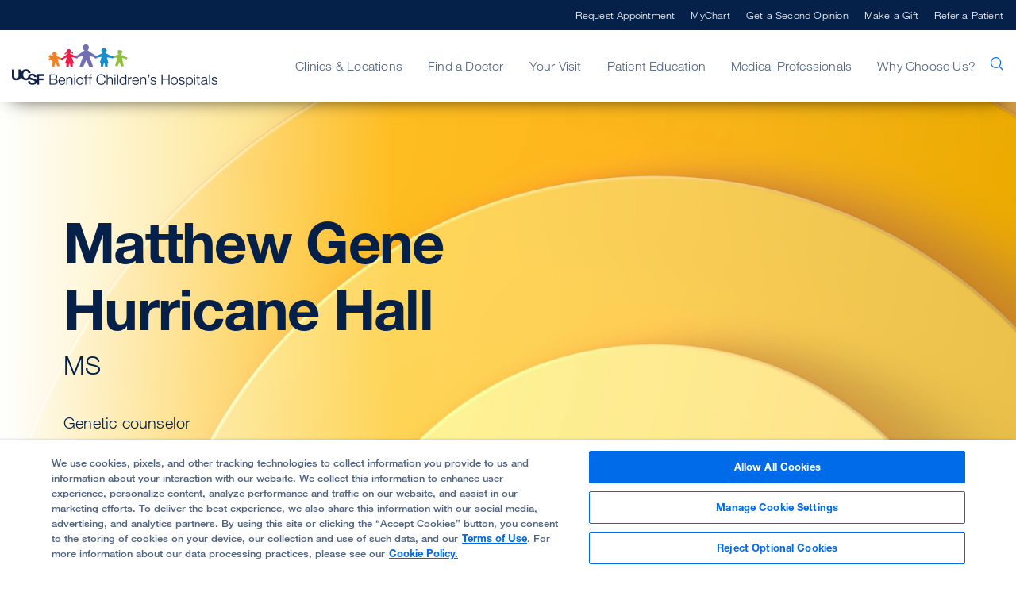

--- FILE ---
content_type: text/html; charset=utf-8
request_url: https://www.ucsfbenioffchildrens.org/providers/matthew-gene-hurricane-hall
body_size: 9151
content:



<!DOCTYPE html>
<!--[if lt IE 7]>      <html class="no-js lt-ie9 lt-ie8 lt-ie7"> <![endif]-->
<!--[if IE 7]>         <html class="no-js lt-ie9 lt-ie8"> <![endif]-->
<!--[if IE 8]>         <html class="no-js lt-ie9"> <![endif]-->
<!--[if gt IE 8]><!-->
<html class="no-js" lang="en">
<!--<![endif]-->
<head>
	<link rel="stylesheet" type="text/css" href=/assets/ucsf/main.css?v=9cc847420db0c106c2a7f983614e5eab />
<link rel="stylesheet" type="text/css" href=/assets/bch/main.css?v=e20bc882d7fd38b49c4eec7d9d84329c /> 
	


<!-- OneTrust Cookies Consent Notice start for ucsfbenioffchildrens.org -->
<script type="text/javascript" src="https://cdn.cookielaw.org/consent/69de606f-159b-41ad-82da-d7a76950873b/OtAutoBlock.js" ></script>
<script src="https://cdn.cookielaw.org/scripttemplates/otSDKStub.js"  type="text/javascript" charset="UTF-8" data-domain-script="69de606f-159b-41ad-82da-d7a76950873b" ></script>
<script type="text/javascript">
function OptanonWrapper() { }
</script>
<script type="text/javascript">
  function OptanonWrapper() { 
    // Check if banner div is available
    if (document.getElementById('onetrust-banner-sdk')) {
        // Get the buttons and container
        var acceptBtn = document.getElementById("onetrust-accept-btn-handler");
        var declineBtn = document.getElementById("onetrust-reject-all-handler");
        var cookieSettingsBtn = document.getElementById("onetrust-pc-btn-handler");
        var btnContainer = document.getElementById("onetrust-button-group");
        // Set the order you want below...
        btnContainer.append(acceptBtn, cookieSettingsBtn, declineBtn)
    }
  }
</script>
<!-- OneTrust Cookies Consent Notice end for ucsfbenioffchildrens.org -->

<!-- ucsf data layer -->
<script src="https://datalayer.ucsfhealth.org/ucsf-data-layer.js" defer></script>

<!-- ucsf marketing data layer -->
<script src="https://datalayer.ucsfhealth.org/ucsfbenioffchildrens-marketing-data-layer.js" defer></script>

<!-- adobe experience platform tag -->
<script type="text/plain" class="optanon-category-C0007" src="https://assets.adobedtm.com/db5f13cb240b/b1130ce1ceae/launch-db8f55f3e131.min.js" defer></script>






    <title>Matthew Gene Hurricane Hall, MS - Genetic Counselor | UCSF Benioff Children&#39;s Hospitals</title>




    <link href="/-/media/project/ucsf/ucsf-bch/header/favicon-32x32.png?rev=7da17355eec44d65b26747967816d41b" rel="shortcut icon" />


<link rel="canonical" href="https://www.ucsfbenioffchildrens.org/providers/matthew-gene-hurricane-hall" />


	<meta content="Doctors" name="mainNavName" />


	<meta content="false" name="includeBackgroundCircles" />



<meta property="fb:app_id"  content="1162986667203299" /><meta property="og:type"  content="article" /><meta property="og:site_name"  content="ucsfhealth.org" /><meta property="og:title"  content="Matthew Gene Hurricane Hall, MS - Genetic Counselor" /><meta property="og:description"  content="Matthew Gene Hurricane Hall, MS, specializes in genetic counselor and cares for patients at UCSF Benioff Children’s Hospitals." /><meta property="og:url"  content="https://www.ucsfbenioffchildrens.org/providers/matthew-gene-hurricane-hall" />


<meta  name="description" content="Matthew Gene Hurricane Hall, MS, specializes in genetic counselor and cares for patients at UCSF Benioff Children’s Hospitals." />


<meta property="twitter:title"  content="Matthew Gene Hurricane Hall, MS - Genetic Counselor" /><meta property="twitter:card"  content="summary_large_image" /><meta property="twitter:description"  content="Matthew Gene Hurricane Hall, MS, specializes in genetic counselor and cares for patients at UCSF Benioff Children’s Hospitals." />

    <meta name="viewport" content="width=device-width, initial-scale=1"/>



<link rel="manifest" href="/manifest.json" />



<meta name="format-detection" content="telephone=no">

	<script type="application/ld+json">
		{"@context":"http://schema.org","@type":"Physician","@id":"https://www.ucsfbenioffchildrens.org/providers/matthew-gene-hurricane-hall","name":"Matthew Gene Hurricane Hall","description":"Matthew Gene Hurricane Hall, MS, specializes in genetic counselor and cares for patients at UCSF Benioff Children’s Hospitals.","url":"https://www.ucsfbenioffchildrens.org/providers/matthew-gene-hurricane-hall","address":null,"medicalSpecialty":[]}
	</script>


	
</head>
<body class="default-device bodyclass">
	<a href="#content" class="skip-to-content">Skip to Main Content</a>
	



	<div id="wrapper">
		<!-- #header -->
		<header>
			<div id="header" class="container-fluid">
				


    <div class="component rich-text ie-warning-banner">
        <div class="component-content">
<p>
Looks like you&rsquo;re visiting Benioff Children's Hospitals on Internet Explorer. For the best experience, try&nbsp;<a rel="noopener noreferrer" rel="noopener noreferrer" href="https://www.google.com/chrome/" target="_blank">Chrome</a> or
<a rel="noopener noreferrer" rel="noopener noreferrer" href="https://www.mozilla.org/en-US/firefox/new/" target="_blank">Firefox</a>.
</p>        </div>
    </div>
<div class="component">
	<div class="component-content">

		<div class="component">
	<div class="component-content">
		<div class="nav-search-overlay bch-nav-search-overlay">
			<div class="search-content">
				<div class="bch-form-animate">
					<div class="search-header">
						
						<div class="search-close"></div>
					</div>
					<div class="search-form-wrapper">
						<form data-autocomplete="/ucsfapi/search/getsuggestions"
							  class="search-form display1" action="/search">
							<div>
								<input aria-label="search text" type="text" name="searchterms" placeholder="What can we help you find?" autocomplete="off" />
								<button aria-label="search" type="submit" class="icon-ui-search"></button>
							</div>
						</form>
						<div class="popular-searches autocomplete-results font-larger">
							<div class="eyebrow">Popular Searches</div>
							<form action="/search">
									<button class="paragraph1" name="searchterms" value="Request an Appointment">Request an Appointment</button>
									<button class="paragraph1" name="searchterms" value=" Find a Doctor"> Find a Doctor</button>
									<button class="paragraph1" name="searchterms" value=" Clinics A-Z"> Clinics A-Z</button>
									<button class="paragraph1" name="searchterms" value=" Locations &amp; Directions"> Locations &amp; Directions</button>
									<button class="paragraph1" name="searchterms" value=" Child Life"> Child Life</button>
									<button class="paragraph1" name="searchterms" value=" Medical Records"> Medical Records</button>
							</form>
						</div>
					</div>
				</div>
				<div class="absolute-box">
					<div class="relative-container">
						<div class="animal-box">
							<img loading="lazy" class="ball-image" src="/-/media/project/ucsf/ucsf-bch/images/search/search-background.jpg?rev=17319740712043dda6c563b9ca2e928c&amp;hash=479C4FC759FEA3A8399DA3F4D2C5663E" alt="" width="800" height="242">
						</div>
						<div class="animal">
							<img loading="lazy" class="animal-image" src="/-/media/project/ucsf/ucsf-bch/by-your-side-cards/images/ucsf-bch_bys_card-mobile_sealion_neutral.svg?rev=842e1fde718f4107859628fe38710c7d&amp;hash=3ED58489784A8D2E8362EB3C309651A1" alt="" width="" height="">
						</div>
					</div>
				</div>
			</div>
		</div>
	</div>
</div>

		<div class="nav-wrapper bch-nav-wrapper">
			<div class="top-nav-wrapper">
				<div class="top-nav">
					<div class="title">
						
					</div>
				</div>
			</div>
			<div class="main-nav-wrapper">
					<div class="main-nav container">
						<input type="checkbox" id="mobile_nav_toggle" class="mobile-nav-check" aria-label="mobile_nav_toggle" />
						<label class="mobile-nav-toggle" for="mobile_nav_toggle" aria-label="mobile_nav_toggle_label">
							<div></div>
						</label>
						<div class="logo">
							<a title="Homepage icon" href="/"><img src="/-/media/project/ucsf/ucsf-bch/header/bch-logo-header.png?h=54&amp;iar=0&amp;w=300&amp;rev=61cf257957c343eaada8b4db648a353a&amp;hash=38AC2C99060E44E6F7B0D52C20D429F6" alt="" width="300" height="54" /></a>
						</div>
						<span aria-label="search" class="nav-search "><span class="icon-ui-search"></span></span>

						<div class="menu-content-wrapper">
							<ul class="menu">
									<li data-main-nav-name="Clinics &amp; Locations">
										<a>Clinics &amp; Locations</a>
										<div class="sub-nav container">
											<a href="#" class="sub-nav-close">Clinics &amp; Locations</a>
																							<div class="meta-links">
													<div class="component-content">
														<ul class="use-arrow-icon">
																<li>
																	<p><a href="/clinics">Clinics</a></p>
																</li>
																<li>
																	<p><a href="/locations">Locations</a></p>
																</li>
																<li>
																	<p><a href="/clinics/urgent-care-clinic">Urgent Care</a></p>
																</li>
																<li>
																	<p><a href="/clinics/emergency-room">Emergency Care</a></p>
																</li>
														</ul>
													</div>
												</div>
													<div class="bch-nav-bys-wrapper">
														<div class="bch-nav-bys-image">
																<div class="bch-nav-bys-bubble">
																	<img loading="lazy" src="/-/media/project/ucsf/ucsf-bch/speech-bubble.gif?rev=0993d54128424e819ecb24b4c2c8a739&amp;hash=CEEF7A262E5CD6501499F87943E57EA8" alt="Speech Bubble" width="134" height="134" />
																</div>
																<div class="bch-nav-bys-text-wrapper">
																	<p class="bch-nav-bys-text">
																		<p><strong>Here to serve you</strong><br />
<br />
Explore our network of care for kids, from the tiniest to teens and young adults.</p>
																	</p>
																	<button class="bys-close">X</button>
																</div>
															<div class="bch-initial">
																<img loading="lazy" class="bch-desktop-image" src="/-/media/project/ucsf/ucsf-bch/header/bear-desktop-rest-2x.jpg?rev=b2c91ed1a6d249c49fa9286e7a01bab5&amp;hash=A347E1DA0A80123FDDE201165E43F0F8" alt="" width="1052" height="1052" />
																<img loading="lazy" class="bch-mobile-image" src="/-/media/project/ucsf/ucsf-bch/header/bear-mobile-rest-2x.jpg?rev=2220d40548444275a049491392534f2a&amp;hash=A85346FB4F34254B1D5F7FCC866E6151" alt="" width="1536" height="884" />
															</div>
															<div class="bch-alternate">
																<img loading="lazy" class="bch-desktop-image" src="/-/media/project/ucsf/ucsf-bch/header/bear-desktop-reveal-2x.jpg?rev=38fcccb37a634e6898b67285c23a549e&amp;hash=0D3F65FA6918201EA65163B60DBC441F" alt="" width="1052" height="1052" />
																<img loading="lazy" class="bch-mobile-image" src="/-/media/project/ucsf/ucsf-bch/header/bear-mobile-reveal-2x-2.jpg?rev=b13ccce681a44cb69ce34f4438c8078f&amp;hash=569EA22250AC00012E9274AB83D8F856" alt="" width="1536" height="884" />
															</div>															
														</div>
														<div class="color-block"><span></span></div>
													</div>
										</div>
									</li>
									<li data-main-nav-name="Find a Doctor">
										<a>Find a Doctor</a>
										<div class="sub-nav container">
											<a href="#" class="sub-nav-close">Find a Doctor</a>
																							<div class="meta-links">
													<div class="component-content">
														<ul class="use-arrow-icon">
																<li>
																	<p><a href="/find-a-doctor">Find a Doctor</a></p>
																</li>
																<li>
																	<p><a href="/second-opinion">Get a Second Opinion</a></p>
																</li>
														</ul>
													</div>
												</div>
													<div class="bch-nav-bys-wrapper">
														<div class="bch-nav-bys-image">
																<div class="bch-nav-bys-bubble">
																	<img loading="lazy" src="/-/media/project/ucsf/ucsf-bch/speech-bubble.gif?rev=0993d54128424e819ecb24b4c2c8a739&amp;hash=CEEF7A262E5CD6501499F87943E57EA8" alt="Speech Bubble" width="134" height="134" />
																</div>
																<div class="bch-nav-bys-text-wrapper">
																	<p class="bch-nav-bys-text">
																		<p><strong>World-class docs</strong><br />
<br />
We'll help you find the best provider for your child.</p>
																	</p>
																	<button class="bys-close">X</button>
																</div>
															<div class="bch-initial">
																<img loading="lazy" class="bch-desktop-image" src="/-/media/project/ucsf/ucsf-bch/header/owl-desktop-rest-2x.jpg?rev=7e911f11024343d7a9a13713953eb8fb&amp;hash=384FE4163B6248176595088F96A567A1" alt="" width="1052" height="1052" />
																<img loading="lazy" class="bch-mobile-image" src="/-/media/project/ucsf/ucsf-bch/header/owl-mobile-rest-2x.jpg?rev=fec609445bca43e8a8f7bb4a867abf42&amp;hash=8B61432B10F8EE126BE0463CE9DE4222" alt="" width="1536" height="884" />
															</div>
															<div class="bch-alternate">
																<img loading="lazy" class="bch-desktop-image" src="/-/media/project/ucsf/ucsf-bch/header/owl-desktop-reveal-2x.jpg?rev=0ab458f2fbb14f10903ab37717b338e8&amp;hash=52A5E5D57A22518D340404E5161FC779" alt="" width="1052" height="1052" />
																<img loading="lazy" class="bch-mobile-image" src="/-/media/project/ucsf/ucsf-bch/header/owl-mobile-reveal-2x.jpg?rev=7c7b278eb9e546bf8e1ab2c388cd7cb2&amp;hash=302372E9BCCAB222F6E57B2CB8AA2675" alt="" width="1536" height="884" />
															</div>															
														</div>
														<div class="color-block"><span></span></div>
													</div>
										</div>
									</li>
									<li data-main-nav-name="Your Visit">
										<a>Your Visit</a>
										<div class="sub-nav container">
											<a href="#" class="sub-nav-close">Your Visit</a>
																							<div class="meta-links">
													<div class="component-content">
														<ul class="use-arrow-icon">
																<li>
																	<p><a href="/your-stay">Your Child&#39;s Stay</a></p>
																</li>
																<li>
																	<p><a href="/your-stay/your-childs-surgery-what-to-expect">Your Child&#39;s Surgery</a></p>
																</li>
																<li>
																	<p><a href="/your-stay/visiting-hours-and-guidelines">For Visitors</a></p>
																</li>
																<li>
																	<p><a href="/services">Patient &amp; Family Support</a></p>
																</li>
																<li>
																	<p><a href="/medical-records">Medical Records</a></p>
																</li>
																<li>
																	<p><a href="/billing-and-insurance">Billing &amp; Insurance</a></p>
																</li>
																<li>
																	<p><a href="/billing-and-insurance/help-paying-your-bill">Help Paying Your Bill</a></p>
																</li>
														</ul>
													</div>
												</div>
													<div class="bch-nav-bys-wrapper">
														<div class="bch-nav-bys-image">
																<div class="bch-nav-bys-bubble">
																	<img loading="lazy" src="/-/media/project/ucsf/ucsf-bch/speech-bubble.gif?rev=0993d54128424e819ecb24b4c2c8a739&amp;hash=CEEF7A262E5CD6501499F87943E57EA8" alt="Speech Bubble" width="134" height="134" />
																</div>
																<div class="bch-nav-bys-text-wrapper">
																	<p class="bch-nav-bys-text">
																		<p><strong>Stress-free visits</strong><br />
<br />
Accommodations. Admission. Discharge. Procedure prep. We've got you covered.</p>
																	</p>
																	<button class="bys-close">X</button>
																</div>
															<div class="bch-initial">
																<img loading="lazy" class="bch-desktop-image" src="/-/media/project/ucsf/ucsf-bch/header/seal-desktop-rest-2x.jpg?rev=5453ff2904f349bf905e8ad5988df42c&amp;hash=69A36D82ED2E83EAC4CA12387B81A5D2" alt="" width="1052" height="1052" />
																<img loading="lazy" class="bch-mobile-image" src="/-/media/project/ucsf/ucsf-bch/header/seal-mobile-rest-2x.jpg?rev=e89b3e76e48540c78561359763de37ce&amp;hash=1845F55F329B99BDE2BB692437C056BA" alt="" width="1536" height="884" />
															</div>
															<div class="bch-alternate">
																<img loading="lazy" class="bch-desktop-image" src="/-/media/project/ucsf/ucsf-bch/header/seal-desktop-reveal-2x.jpg?rev=06fdd4cc44314bb59336d7d0eff3950f&amp;hash=93705BF71AA91BE768E5A4E89CAD4990" alt="" width="1052" height="1052" />
																<img loading="lazy" class="bch-mobile-image" src="/-/media/project/ucsf/ucsf-bch/header/seal-mobile-reveal-2x.jpg?rev=bf2b743a916f4fd7b5af74594ca2bfad&amp;hash=D3747D2179DDFB04F9D69C59615282CA" alt="" width="1536" height="884" />
															</div>															
														</div>
														<div class="color-block"><span></span></div>
													</div>
										</div>
									</li>
									<li data-main-nav-name="Patient Education">
										<a>Patient Education</a>
										<div class="sub-nav container">
											<a href="#" class="sub-nav-close">Patient Education</a>
																							<div class="meta-links">
													<div class="component-content">
														<ul class="use-arrow-icon">
																<li>
																	<p><a href="/conditions">Conditions</a></p>
																</li>
																<li>
																	<p><a href="/treatments">Treatments</a></p>
																</li>
																<li>
																	<p><a href="/medical-tests">Tests</a></p>
																</li>
																<li>
																	<p><a href="/education/clinical-trials-at-ucsf-benioff-childrens-hospitals">Clinical Trials</a></p>
																</li>
																<li>
																	<p><a href="/education">FAQs &amp; More</a></p>
																</li>
																<li>
																	<p><a href="/patient-stories">Patient Stories</a></p>
																</li>
														</ul>
													</div>
												</div>
													<div class="bch-nav-bys-wrapper">
														<div class="bch-nav-bys-image">
																<div class="bch-nav-bys-bubble">
																	<img loading="lazy" src="/-/media/project/ucsf/ucsf-bch/speech-bubble.gif?rev=0993d54128424e819ecb24b4c2c8a739&amp;hash=CEEF7A262E5CD6501499F87943E57EA8" alt="Speech Bubble" width="134" height="134" />
																</div>
																<div class="bch-nav-bys-text-wrapper">
																	<p class="bch-nav-bys-text">
																		<p><strong>Extraordinary kid care</strong><br />
<br />
Our specialists handle conditions ranging from the common to the most rare.</p>
																	</p>
																	<button class="bys-close">X</button>
																</div>
															<div class="bch-initial">
																<img loading="lazy" class="bch-desktop-image" src="/-/media/project/ucsf/ucsf-bch/header/duck-desktop-rest-2x.jpg?rev=d69faccd6dfc498bb0d5985921c092b0&amp;hash=86D77E6EE80E5DD5A4DABAA2EF8B4CC1" alt="" width="1052" height="1052" />
																<img loading="lazy" class="bch-mobile-image" src="/-/media/project/ucsf/ucsf-bch/header/duck-mobile-rest-2x.jpg?rev=99932688462542b691fc7b1a68ade852&amp;hash=92DEC48F6C2F23A79AFB52C04D9B2849" alt="" width="1536" height="884" />
															</div>
															<div class="bch-alternate">
																<img loading="lazy" class="bch-desktop-image" src="/-/media/project/ucsf/ucsf-bch/header/duck-desktop-reveal-2x.jpg?rev=027ba526c88248ccad2f321e23280749&amp;hash=D3149531A4A6AADC894DEAEA7CAD2BFB" alt="" width="1052" height="1052" />
																<img loading="lazy" class="bch-mobile-image" src="/-/media/project/ucsf/ucsf-bch/header/duck-mobile-reveal-2x.jpg?rev=55295e6188da43be9ece147b079d213f&amp;hash=A104B491ACCC8544E81717571E7D98EE" alt="" width="1536" height="884" />
															</div>															
														</div>
														<div class="color-block"><span></span></div>
													</div>
										</div>
									</li>
									<li data-main-nav-name="Medical Professionals">
										<a>Medical Professionals</a>
										<div class="sub-nav container">
											<a href="#" class="sub-nav-close">Medical Professionals</a>
																							<div class="meta-links">
													<div class="component-content">
														<ul class="use-arrow-icon">
																<li>
																	<p><a href="/refer-a-patient">Refer a Patient</a></p>
																</li>
																<li>
																	<p><a href="/medical-professionals/transfer-or-transport-a-patient">Transfer or Transport a Patient</a></p>
																</li>
																<li>
																	<p><a href="/medical-professionals/request-a-consultation">Request a Consultation</a></p>
																</li>
																<li>
																	<p><a rel="noopener noreferrer" href="https://clinicaltrials.ucsf.edu/browse/pediatric" target="_blank">Clinical Trials</a></p>
																</li>
																<li>
																	<p><a href="/medical-professionals/specialty-care-clinic-schedules">Specialty Care Clinic Schedules</a></p>
																</li>
																<li>
																	<p><a href="/medical-professionals/continuing-medical-education">Continuing Medical Education (CME)</a></p>
																</li>
																<li>
																	<p><a href="/medical-professionals/graduate-training">Graduate Training</a></p>
																</li>
																<li>
																	<p><a rel="noopener noreferrer" href="https://medconnection.ucsfbenioffchildrens.org/" target="_blank">Physician Channel</a></p>
																</li>
																<li>
																	<p><a rel="noopener noreferrer" href="https://www.ucsfhealth.org/mdlink" target="_blank">MD Link</a></p>
																</li>
														</ul>
													</div>
												</div>
													<div class="bch-nav-bys-wrapper">
														<div class="bch-nav-bys-image">
																<div class="bch-nav-bys-bubble">
																	<img loading="lazy" src="/-/media/project/ucsf/ucsf-bch/speech-bubble.gif?rev=0993d54128424e819ecb24b4c2c8a739&amp;hash=CEEF7A262E5CD6501499F87943E57EA8" alt="Speech Bubble" width="134" height="134" />
																</div>
																<div class="bch-nav-bys-text-wrapper">
																	<p class="bch-nav-bys-text">
																		<p><strong>Referrals made easy</strong><br />
<br />
Contacts and resources to get your patients to our pediatric specialists</p>
																	</p>
																	<button class="bys-close">X</button>
																</div>
															<div class="bch-initial">
																<img loading="lazy" class="bch-desktop-image" src="/-/media/project/ucsf/ucsf-bch/header/bear2-desktop-rest-2x.jpg?rev=1da1822e5cdb4c6aa0dd6114f9182d7b&amp;hash=1B479C1D9B21A69D7511629C5E45AD84" alt="" width="1052" height="1052" />
																<img loading="lazy" class="bch-mobile-image" src="/-/media/project/ucsf/ucsf-bch/header/bear2-mobile-rest-2x.jpg?rev=ba989996478f487396b325931cbb28cd&amp;hash=4719FC66F428635555F41363BC774116" alt="" width="1536" height="884" />
															</div>
															<div class="bch-alternate">
																<img loading="lazy" class="bch-desktop-image" src="/-/media/project/ucsf/ucsf-bch/header/bear2-desktop-reveal-2x.jpg?rev=fcd5b7c59c0843dd9c25eb16dbf4dbb5&amp;hash=1797C32D6FAECB0F43CDBA3342A44E01" alt="" width="1052" height="1052" />
																<img loading="lazy" class="bch-mobile-image" src="/-/media/project/ucsf/ucsf-bch/header/bear2-mobile-reveal-2x.jpg?rev=aa9a0dc2f3bf49ff8e63d60ceb6a9060&amp;hash=768AB3F1E32C50F5694D1864C2884750" alt="" width="1536" height="884" />
															</div>															
														</div>
														<div class="color-block"><span></span></div>
													</div>
										</div>
									</li>
									<li data-main-nav-name="Why Choose Us?">
										<a>Why Choose Us?</a>
										<div class="sub-nav container">
											<a href="#" class="sub-nav-close">Why Choose Us?</a>
																							<div class="meta-links">
													<div class="component-content">
														<ul class="use-arrow-icon">
																<li>
																	<p><a href="/about/our-mission">Our Mission</a></p>
																</li>
																<li>
																	<p><a href="/about">Our Organization</a></p>
																</li>
																<li>
																	<p><a href="/about/quality">Quality of Patient Care</a></p>
																</li>
																<li>
																	<p><a href="/about/our-leadership">Our Leadership</a></p>
																</li>
														</ul>
													</div>
												</div>
													<div class="bch-nav-bys-wrapper">
														<div class="bch-nav-bys-image">
																<div class="bch-nav-bys-bubble">
																	<img loading="lazy" src="/-/media/project/ucsf/ucsf-bch/speech-bubble.gif?rev=0993d54128424e819ecb24b4c2c8a739&amp;hash=CEEF7A262E5CD6501499F87943E57EA8" alt="Speech Bubble" width="134" height="134" />
																</div>
																<div class="bch-nav-bys-text-wrapper">
																	<p class="bch-nav-bys-text">
																		<p><strong>Best in Northern CA</strong><br />
<br />
We're ranked #1 in pediatric cancer, heart surgery, cardiology &amp; more.</p>
																	</p>
																	<button class="bys-close">X</button>
																</div>
															<div class="bch-initial">
																<img loading="lazy" class="bch-desktop-image" src="/-/media/project/ucsf/ucsf-bch/header/owl2-desktop-rest-2x.jpg?rev=2831aebc02a240b6a6f84d94fd65ebfd&amp;hash=5BB41C2E95C0BB5F5B9D4C546BBE1D70" alt="" width="1052" height="1052" />
																<img loading="lazy" class="bch-mobile-image" src="/-/media/project/ucsf/ucsf-bch/header/owl2-mobile-rest-2x.jpg?rev=ad990a846e8e45fdbdf6c8b91e910206&amp;hash=D77118C8D299D00AEB15C3ED4FF89CCC" alt="" width="1536" height="884" />
															</div>
															<div class="bch-alternate">
																<img loading="lazy" class="bch-desktop-image" src="/-/media/project/ucsf/ucsf-bch/header/owl2-desktop-reveal-2x.jpg?rev=02a956a05b8d4f83a1e7c7cbb1d228d9&amp;hash=D2CF7F9D25F0F9F09099EE121BC5FB5C" alt="" width="1052" height="1052" />
																<img loading="lazy" class="bch-mobile-image" src="/-/media/project/ucsf/ucsf-bch/header/owl2-mobile-reveal-2x.jpg?rev=361cac6419a34fc68955d9c19338b091&amp;hash=23C279B2A831C568379D1E367AC796D6" alt="" width="1536" height="884" />
															</div>															
														</div>
														<div class="color-block"><span></span></div>
													</div>
										</div>
									</li>
							</ul>

							<ul class="top-menu">
									<li><a href="/request-an-appointment">Request Appointment</a></li>
																	<li><a href="https://www.ucsfhealth.org/mychart" target="_blank">MyChart</a></li>
																	<li><a href="/second-opinion">Get a Second Opinion</a></li>
																	<li><a rel="noopener noreferrer" href="https://give.ucsfbenioffchildrens.org/" target="_blank">Make a Gift</a></li>
																	<li><a title="Get a Second Opinion" href="/refer-a-patient">Refer a Patient</a></li>
							</ul>

							<div class="mobile-nav-footer">
								
							</div>
						</div>

					</div>
			</div>
		</div>

	</div>
</div>
			</div>
		</header>
		<!-- /#header -->
		<!-- #content -->
		<main>
			

			<div id="content" class="container">
				

<div class="component doctor-hero basic-hero">
	<div class="component-content">
		<div class="hero-wrapper">
				<div class="desktop-image">
					<img src="/-/media/project/ucsf/ucsf-bch/images/provider/hero/provider-hero-generic.jpg?h=1112&amp;iar=0&amp;w=2880&amp;rev=cfb1a1696f7d43a7b28535d3ef2b0a27&amp;hash=E4695EBB4E05C1796E316FB0B7B7CE3F" alt="" width="2880" height="1112" />
				</div>
			<div class="mobile-image">
				<img loading="lazy" src="/-/media/project/ucsf/ucsf-health/doctor/card/provider-photo-generic.jpg?rev=e79cfead71e84fae9a251084a71c507b" alt="Matthew Gene Hurricane Hall" />
			</div>
				<div class="info">
					
					<h1 class="display2">
						Matthew Gene Hurricane Hall
					</h1>
						<h2>
							<span>MS</span>
						</h2>
					<p class="font-larger">
Genetic counselor
						<br>
					</p>

					
<div class="component doctor-ctas standalone">
	<div class="component-content">
					<div class="left-col">
						<h2 class="heading1">Contact me</h2>
					</div>
				<ul>
						<li>
							<span class="btn btn-primary">
								<a href="/request-an-appointment-search/results?requestAnApptSearchByDoctor=9ad7b93854fb49139cdf20583f77c4c7" target="_self">
									<span class="icon-ui-calendar"></span>Request appointment
								</a>
							</span>
						</li>
											<li>
							<span class="btn btn-secondary">
								<a href="/refer-a-patient-search/results?patientReferralSearchByDoctor=9ad7b93854fb49139cdf20583f77c4c7" target="_self">
									<span class="icon-ui-refer"></span>Refer a patient
								</a>
							</span>
						</li>
									</ul>


	</div>
</div>
				</div>
		</div>
		<div class="doctor-ctas-mobile">
			
<div class="component doctor-ctas standalone">
	<div class="component-content">
					<div class="left-col">
						<h2 class="heading1">Contact me</h2>
					</div>
				<ul>
						<li>
							<span class="btn btn-primary">
								<a href="/request-an-appointment-search/results?requestAnApptSearchByDoctor=9ad7b93854fb49139cdf20583f77c4c7" target="_self">
									<span class="icon-ui-calendar"></span>Request appointment
								</a>
							</span>
						</li>
											<li>
							<span class="btn btn-secondary">
								<a href="/refer-a-patient-search/results?patientReferralSearchByDoctor=9ad7b93854fb49139cdf20583f77c4c7" target="_self">
									<span class="icon-ui-refer"></span>Refer a patient
								</a>
							</span>
						</li>
									</ul>


	</div>
</div>
		</div>
	</div>
</div><div class="component share-print-email container">
	<div class="component-content">
			<div class="share-component">
				<a aria-label="" href="#" rel="nofollow" class="icon-ui-print" title="Print"></a>
				<a aria-label="" data-email-body="" class="icon-ui-share" data-email-body="" data-email-subject=""></a>
			</div>
			<div class="clearfix"></div>
	</div>
</div><div class="component doctor-intro short-intro container">
	<div class="component-content">
		<div class="left-col">
			<div>
					<h2 class="heading1">About me</h2>
					<div>
																									<div class="view-all">
								<a href="/education/telehealth-virtual-visits">Telehealth (video visits)</a>
							</div>
													<div class="view-all">
								<a href="/billing-and-insurance/health-insurance">Insurance plan info</a>
							</div>
											</div>
			</div>
		</div>
		<div class="right-col no-intro-text">
			<div class="component doctor-details">
	<div class="component-content">
		<ul>
					<li>
						<span class="svg-decorative-certifications"></span>
						<div class="eyebrow">Board Certifications</div>
						<p>
							<div><p>American Board of Genetic Counseling, Certified Genetic Counselor</p></div>
						</p>
					</li>
					<li>
						<span class="svg-decorative-education"></span>
						<div class="eyebrow">Degree</div>
						<p>
							<div><p>MS, California State University, Stanislaus</p></div>
						</p>
					</li>
		</ul>
	</div>
</div>
		</div>
	</div>
</div>
<div class="component content container">
    <div class="component-content">
<div class="page-content">

<div class="component secondary-hero-module">
	<div class="component-content">
	</div>
</div>


	<div id="ucsf-advanced-map" class="component advanced-map">

		<div class="component-content">
			<div class="map-title">
					<h2 class="heading1 title-anchor">
						Where I see patients
						<span>(1)</span>
					</h2>
			</div>
			<div class="map-container" data-api-call="/ucsfapi/advancedmap/getadvancedmapdata"
				 data-query-string-param="datasourceid"
				 data-datasource-id="{9AD7B938-54FB-4913-9CDF-20583F77C4C7}|UCSF BCH">
				<div class="google-map"></div>
				<div class="map-info">
					<ul></ul>
				</div>
			</div>
		</div>
	</div>

	<div class="component custom-media-component-wrapper">
		<div class="component">
			
		</div>
	</div>

<div class="component doctor-ctas standalone">
	<div class="component-content">
					<div class="left-col">
						<h2 class="heading1">Contact me</h2>
					</div>
				<ul>
						<li>
							<span class="btn btn-primary">
								<a href="/request-an-appointment-search/results?requestAnApptSearchByDoctor=9ad7b93854fb49139cdf20583f77c4c7" target="_self">
									<span class="icon-ui-calendar"></span>Request appointment
								</a>
							</span>
						</li>
											<li>
							<span class="btn btn-secondary">
								<a href="/refer-a-patient-search/results?patientReferralSearchByDoctor=9ad7b93854fb49139cdf20583f77c4c7" target="_self">
									<span class="icon-ui-refer"></span>Refer a patient
								</a>
							</span>
						</li>
									</ul>


	</div>
</div>

<div class="component bys-moment">
	<div class="component-content">
		<div class="bys-moment-content">
			<p class="bys-moment-eyebrow">
				Learning never stops
			</p>
			<h2 class="bys-moment-headline">
				Our classroom and bedside classes help kids get credit and keep learning during treatment.
			</h2>
				<a href="/services/school-program" target="_self" class="bys-moment-cta">
					See our school program
				</a>
					</div>
				<div class="bys-moment-image">
					<img loading="lazy" src="/-/media/project/ucsf/ucsf-bch/images/by-your-side-moment/owl/bys_footer_owl-playful-2x.jpg?rev=867a00ac8b5641a69c9247247e61be9d&amp;hash=A71A2CCC5ECF3E80435E557132E60C39" alt="" width="1154" height="912">
				</div>
	</div>
</div>
</div>    </div>
</div>

			</div>
		</main>
		<!-- /#content -->
		<!-- #footer -->
		<footer>
			<div id="footer" class="container">
				

<div class="component footer-values col-xs-12">
	<div class="component-content">
<div></div>	</div>
</div>

<div class="component footer-content col-xs-12">
	<div class="component-content">
<div class="container"><div class="top-row">
<div class="component image file-type-icon-media-link logo">
    <div class="component-content">
<img src="/-/media/project/ucsf/ucsf-bch/navigation/main-navigation/logos/bch-logo-footer.png?h=36&amp;iar=0&amp;w=200&amp;rev=e551e72e70964b98bdf66c3a28d6c4d5&amp;hash=F7FE01A0E5A951930D69A3E6D0217A6A" alt="" width="200" height="36" data-variantitemid="{A741C573-C210-4EEB-8C5A-E2AEB058A56B}" data-variantfieldname="Image" loading="lazy" />    </div>
</div>
<div class="top-social-row">
<div class="component link-list social-footer">
	<div class="component-content">
		<div class="eyebrow">Follow UCSF Benioff Children&#39;s Hospitals:</div>
				<ul>
				<li class="item0 odd first">
<a href="https://www.facebook.com/UCSFBenioffChildrens/" target="_blank" title="" ><span class="icon-social-facebook"></span></a>				</li>
				<li class="item1 even">
<a href="https://x.com/ucsfchildrens" target="_blank" title="X" ><span class="icon-social-twitter"></span></a>				</li>
				<li class="item2 odd">
<a href="https://www.instagram.com/ucsfchildrens/" target="_blank" title="" ><span class="icon-social-instagram"></span></a>				</li>
				<li class="item3 even last">
<a href="https://www.linkedin.com/company/985285/" target="_blank" title="" ><span class="icon-social-linkedin"></span></a>				</li>
		</ul>
	</div>
</div>

<div class="component link-list social-footer">
	<div class="component-content">
		<div class="eyebrow">Follow UCSF Benioff Children&#39;s Hospital Oakland:</div>
				<ul>
				<li class="item0 odd first">
<a href="https://x.com/UCSFBenioffOAK" target="_blank" title="" ><span class="icon-social-twitter"></span></a>				</li>
				<li class="item1 even last">
<a href="https://www.youtube.com/channel/UCZVWm2HUOBN5y3iHHovR8BQ" target="_blank" title="" ><span class="icon-social-youtube"></span></a>				</li>
		</ul>
	</div>
</div>
</div></div>


<div class="component row-splitter">
        <div class=" footer-nav container-fluid">
            <div class="row">
                
<div class="component link-list col-md-6 col-lg">
	<div class="component-content">
		<div class="eyebrow">Getting care</div>
				<ul>
				<li class="item0 odd first">
<a href="/find-a-doctor" data-variantitemid="{0C7AD75A-A586-4147-93D5-7A5456095A03}" data-variantfieldname="Link">Find a Doctor</a>				</li>
				<li class="item1 even">
<a href="/clinics" data-variantitemid="{33FCC6A4-4B29-4CF0-9E73-179F2684D27B}" data-variantfieldname="Link">Find a Clinic</a>				</li>
				<li class="item2 odd">
<a href="/care/primary-care" data-variantitemid="{8B3A8160-90E8-4912-B399-60A3D7E98215}" data-variantfieldname="Link">Primary Care</a>				</li>
				<li class="item3 even">
<a href="/care/emergency-medicine" data-variantitemid="{E5EF869D-059A-45C6-8B9D-2C660D2E1C45}" data-variantfieldname="Link">Emergency Care</a>				</li>
				<li class="item4 odd">
<a href="/services/international-services" data-variantitemid="{264F23A6-BFFD-4621-A278-9DFC3FBA5302}" data-variantfieldname="Link">International Services</a>				</li>
				<li class="item5 even">
<a href="/locations" data-variantitemid="{BE5C8019-B7F3-497F-B298-3B5909FB54DB}" data-variantfieldname="Link">Locations &amp; Directions</a>				</li>
				<li class="item6 odd">
<a href="/billing-and-insurance/pricing-transparency" data-variantitemid="{1A0376A0-CAE3-4917-9261-0CEACAF144EB}" data-variantfieldname="Link">Price Transparency</a>				</li>
				<li class="item7 even last">
<a href="/billing-and-insurance/help-paying-your-bill" data-variantitemid="{62B9E897-FFE5-43E4-9192-7F0784569655}" data-variantfieldname="Link">Help Paying Your Bill</a>				</li>
		</ul>
	</div>
</div>

<div class="component link-list col-md-6 col-lg">
	<div class="component-content">
		<div class="eyebrow">Medical professionals</div>
				<ul>
				<li class="item0 odd first">
<a href="/refer-a-patient" data-variantitemid="{EF539A9E-25C0-4344-9800-FAB26856E520}" data-variantfieldname="Link">Refer a Patient</a>				</li>
				<li class="item1 even">
<a href="/medical-professionals/transfer-or-transport-a-patient" data-variantitemid="{A4571965-EDC7-45E7-89DC-B5A4AC0EAA84}" data-variantfieldname="Link">Transfer a Patient</a>				</li>
				<li class="item2 odd">
<a href="https://www.ucsfhealth.org/mdlink" rel="noopener noreferrer" data-variantitemid="{14B26328-9C7E-4D7C-B8D4-C252E00DC6E4}" data-variantfieldname="Link" target="_blank">MD Link</a>				</li>
				<li class="item3 even">
<a href="https://medconnection.ucsfbenioffchildrens.org/" rel="noopener noreferrer" data-variantitemid="{FBF76A17-5248-4565-8EE1-5873FA3A7E63}" data-variantfieldname="Link" target="_blank">Physician Channel</a>				</li>
				<li class="item4 odd last">
<a href="/medical-professionals" data-variantitemid="{FC37EEFA-430A-4493-A9E2-8C66E6993662}" data-variantfieldname="Link">Medical Professionals</a>				</li>
		</ul>
	</div>
</div>

<div class="component link-list col-md-6 col-lg">
	<div class="component-content">
		<div class="eyebrow">About us</div>
				<ul>
				<li class="item0 odd first">
<a href="/about" data-variantitemid="{5D96C4EA-9AEC-4C1A-A483-599C256F30B4}" data-variantfieldname="Link">Our Organization</a>				</li>
				<li class="item1 even">
<a href="/contact-us" data-variantitemid="{AFAB8504-218B-4811-8ECA-70E7E28CF809}" data-variantfieldname="Link">Contact Us</a>				</li>
				<li class="item2 odd">
<a href="/services/patient-relations" data-variantitemid="{7DF9E368-A8F4-4107-888A-742ED4AF3DAD}" data-variantfieldname="Link">Patient Relations</a>				</li>
				<li class="item3 even">
<a href="https://www.ucsf.edu/news-media/journalists" rel="noopener noreferrer" data-variantitemid="{CB3BF547-A002-4A05-BD07-7E27DF08B289}" data-variantfieldname="Link" target="_blank">Media Resources</a>				</li>
				<li class="item4 odd">
<a href="/services/accessibility-resources" data-variantitemid="{B5DDFEDD-3DE6-4191-8E30-5A090DD59022}" data-variantfieldname="Link">Accessibility Resources</a>				</li>
				<li class="item5 even">
<a href="/about/quality" data-variantitemid="{943DA069-CC14-43AA-B6C0-FFB1155C0183}" data-variantfieldname="Link">Quality of Patient Care</a>				</li>
				<li class="item6 odd">
<a href="/-/media/project/ucsf/ucsf-bch/pdf/ucsfhipaa-072021.pdf?rev=7d1e8a99feb141f98603292fe3174be9&amp;hash=0E0BCAA05EDAEA64CB4506C7F45FBEA5" data-variantitemid="{0507127A-9857-49B0-96A6-F4DCA9A677C1}" data-variantfieldname="Link">Privacy of Health Information</a>				</li>
				<li class="item7 even">
<a href="https://www.ucsf.edu/topics/pediatrics-and-childrens-health" rel="noopener noreferrer" data-variantitemid="{60D502B8-F196-481C-8FB4-657DC9B58292}" data-variantfieldname="Link" target="_blank">UCSF Pediatric News</a>				</li>
				<li class="item8 odd last">
<a href="https://www.ucsfhealth.org/about" rel="noopener noreferrer" data-variantitemid="{D2172355-141C-46C1-A0D5-A8F5920295D6}" data-variantfieldname="Link" target="_blank">About UCSF Health</a>				</li>
		</ul>
	</div>
</div>

<div class="component link-list col-md-6 col-lg">
	<div class="component-content">
		<div class="eyebrow">Research &amp; education</div>
				<ul>
				<li class="item0 odd first">
<a href="https://clinicaltrials.ucsf.edu/browse/pediatric" rel="noopener noreferrer" data-variantitemid="{778C498E-350A-414D-BAD7-A314F9D592E6}" data-variantfieldname="Link" target="_blank">Clinical Trials</a>				</li>
				<li class="item1 even">
<a href="/medical-professionals/continuing-medical-education" data-variantitemid="{2C65A8EA-330D-4932-B328-D0E2B23245FE}" data-variantfieldname="Link">Continuing Medical Education</a>				</li>
				<li class="item2 odd last">
<a href="/medical-professionals/graduate-training" data-variantitemid="{56B32E46-A033-4180-92B2-3CC35C0DA658}" data-variantfieldname="Link">Graduate Training</a>				</li>
		</ul>
	</div>
</div>

<div class="component link-list col-md-6 col-lg">
	<div class="component-content">
		<div class="eyebrow">Getting involved</div>
				<ul>
				<li class="item0 odd first">
<a href="https://give.ucsfbenioffchildrens.org/" rel="noopener noreferrer" data-variantitemid="{9CBD6EA1-6D4F-4128-B583-6FF71E36F08E}" data-variantfieldname="Link" target="_blank">Donate</a>				</li>
				<li class="item1 even">
<a href="/about/become-a-volunteer" data-variantitemid="{1B39DB84-1062-46DA-BC79-044A411D204D}" data-variantfieldname="Link">Become a Volunteer</a>				</li>
				<li class="item2 odd last">
<a href="/about/jobs" data-variantitemid="{CC9CFB34-B016-438C-B32A-26BCE9A8507D}" data-variantfieldname="Link">Join Our Team</a>				</li>
		</ul>
	</div>
</div>

            </div>
        </div>
        <div class=" bottom-social-row container-fluid">
            <div class="row">
                
<div class="component link-list social-footer">
	<div class="component-content">
		<div class="eyebrow">Follow UCSF Benioff Children&#39;s Hospitals:</div>
				<ul>
				<li class="item0 odd first">
<a href="https://www.facebook.com/UCSFBenioffChildrens/" target="_blank"  title=""><span class="icon-social-facebook"></span></a>				</li>
				<li class="item1 even">
<a href="https://x.com/ucsfchildrens" target="_blank"  title="X"><span class="icon-social-twitter"></span></a>				</li>
				<li class="item2 odd">
<a href="https://www.instagram.com/ucsfchildrens/" target="_blank"  title=""><span class="icon-social-instagram"></span></a>				</li>
				<li class="item3 even last">
<a href="https://www.linkedin.com/company/985285/" target="_blank"  title=""><span class="icon-social-linkedin"></span></a>				</li>
		</ul>
	</div>
</div>

<div class="component link-list social-footer">
	<div class="component-content">
		<div class="eyebrow">Follow UCSF Benioff Children&#39;s Hospital Oakland:</div>
				<ul>
				<li class="item0 odd first">
<a href="https://x.com/UCSFBenioffOAK" target="_blank"  title=""><span class="icon-social-twitter"></span></a>				</li>
				<li class="item1 even last">
<a href="https://www.youtube.com/channel/UCZVWm2HUOBN5y3iHHovR8BQ" target="_blank"  title=""><span class="icon-social-youtube"></span></a>				</li>
		</ul>
	</div>
</div>

            </div>
        </div>
</div>

    <div class="component rich-text copyright">
        <div class="component-content">
<span>© 2002 - </span><span>2025</span><span>.&nbsp;</span>The Regents of The University of California.        </div>
    </div>

<div class="component link-list footer-secondary-nav">
	<div class="component-content">
		<div class="eyebrow"></div>
				<ul>
				<li class="item0 odd first">
<a href="/about/website-privacy-policy" data-variantitemid="{FCC189D1-19FE-479F-A49B-47A5FDAC7747}" data-variantfieldname="Link">Website Privacy Policy</a>				</li>
				<li class="item1 even">
<a href="/about/terms-of-use" data-variantitemid="{363F1D96-C177-4278-944F-11043AA30C18}" data-variantfieldname="Link">Terms of Use</a>				</li>
				<li class="item2 odd last">
<a data-variantitemid="{E9EAAFB5-18D2-4EA6-8902-6F684206D5EF}" data-variantfieldname="Link">Some stock photos, posed by model.</a>				</li>
		</ul>
	</div>
</div>
</div>	</div>
</div>

			</div>
		</footer>
		<!-- /#footer -->
	</div>
	<script src=/assets/bch/main.js?v=5ce6aa4c888bc92fd34ca4bcac0f9567></script>

	


<div class="share-menu">
                    <span class="icon-ui-close"></span>
                    <h4>Share</h4>
                    <ul>
                       <li class="email-link">
                            <a href="#"><span class="icon-ui-mail"></span> Email Link</a>
                        </li>
                        <li class="copy-link">
                            <span class="icon-ui-share"></span> Copy Link
                            <span class="svg-ui-checkmark"></span>
                        </li>
                        <li class="facebook-share">
                            <a href="https://www.facebook.com/sharer/sharer.php?u=" target="_blank" title="Share on Facebook" onclick="window.open('https://www.facebook.com/sharer/sharer.php?u=' + encodeURIComponent(document.URL) + '&quote=' + encodeURIComponent(document.URL)); return false;"><span class="icon-social-facebook"></span> Share on Facebook</a>
                        </li>
                        <li class="linkedin-share">
                            <a href="https://www.linkedin.com/sharing/share-offsite/?url=" target="_blank" title="Share on LinkedIn"><span class="icon-social-linkedin"></span> Share on LinkedIn</a>
                        </li>   
                        <li class="twitter-share">
                           <a href="https://twitter.com/intent/tweet?text=" target="_blank" title="Share on X"><span class="icon-social-twitter"></span> Share on X</a>
                        </li>
                    </ul>
                </div>


</body>
</html>

--- FILE ---
content_type: text/css
request_url: https://www.ucsfbenioffchildrens.org/assets/bch/main.css?v=e20bc882d7fd38b49c4eec7d9d84329c
body_size: 22240
content:
main{background:#f8f8f9}.bch-slide-in{opacity:0;transform:translateY(200px);transition:opacity 1s, transform 1s}.bch-slide-in.show{opacity:1;transform:none}.bch-hover-slide{color:#052049;transition:color .5s, padding-left .5s;padding-left:0;margin-right:64px}.bch-hover-slide:hover{padding-left:64px;color:#697992;text-decoration:none}body,.btn{font-family:"Helvetica Neue",Helvetica,Arial,sans-serif;font-weight:100;font-size:18px;line-height:26px;letter-spacing:.2px}body{color:#052049}main .component-content h2.heading1:first-of-type:not(.no-underline):after,.underline-heading:after{content:none}.highlighted{color:#8a8be2}.display1,h1{font-weight:bold;font-size:72px;line-height:84px;letter-spacing:-1.71px}.display2{font-family:"Helvetica Neue",Helvetica,Arial,sans-serif;font-size:72px;line-height:84px;letter-spacing:-1.71px;font-weight:bold}.heading1{font-family:"Helvetica Neue",Helvetica,Arial,sans-serif;font-size:32px;line-height:40px;letter-spacing:-.3px;font-weight:bold}@media (min-width: 992px){.right-col .heading1:not(.font-strict){font-family:"Helvetica Neue",Helvetica,Arial,sans-serif;font-size:16px;line-height:20px;letter-spacing:1.6px;font-weight:400;text-transform:uppercase}}.heading2,h2{font-size:32px;line-height:40px;letter-spacing:-.3px;font-weight:bold}.heading3,h3{font-family:"Helvetica Neue",Helvetica,Arial,sans-serif;font-size:24px;line-height:32px;letter-spacing:.5px;font-weight:bold}h4{font-family:"Helvetica Neue",Helvetica,Arial,sans-serif;font-size:20px;font-weight:400;line-height:28px;letter-spacing:.5px}.paragraph1,.font-larger{font-family:"Helvetica Neue",Helvetica,Arial,sans-serif;font-size:20px;line-height:26px;letter-spacing:.2px}.paragraph2{font-size:18px;line-height:26px;letter-spacing:.2px}.paragraph3,.font-smaller,td{font-size:16px;line-height:24px;letter-spacing:0px}.eyebrow{font-size:16px;line-height:20px;letter-spacing:1.6px;font-weight:400;text-transform:none}@media (max-width: 991.98px){body,.btn{font-size:18px;line-height:28px;letter-spacing:.2px}.display1,h1{font-size:48px;line-height:54px;letter-spacing:-1.25px}.display2{font-size:32px;line-height:36px;letter-spacing:-.75px}.heading1{font-size:32px;line-height:36px;letter-spacing:-.75px}.heading2,h2{font-size:28px;line-height:32px;letter-spacing:-.5px}.heading3,h3{font-size:28px;line-height:32px;letter-spacing:-.5px}.paragraph1{font-size:18px;line-height:28px;letter-spacing:.2px}.paragraph2{font-size:18px;line-height:28px;letter-spacing:.2px}.paragraph2.font-larger,.paragraph2.paragraph1{font-size:18px;line-height:28px}.paragraph2.font-smaller,.paragraph2.paragraph3{font-size:16px;line-height:24px}.paragraph3{font-size:16px;line-height:24px;letter-spacing:.15px}.eyebrow{font-size:16px;line-height:18px;letter-spacing:0px}}@media (max-width: 767.98px){body,.btn{font-size:18px;line-height:28px;letter-spacing:.2px}.display1,h1{font-size:40px;line-height:46px;letter-spacing:-1px}.display2{font-size:32px;line-height:36px;letter-spacing:-.75px}.heading1{font-size:32px;line-height:36px;letter-spacing:-.75px}.heading2,h2{font-size:24px;line-height:28px;letter-spacing:-.3px}.heading3,h3{font-size:24px;line-height:28px;letter-spacing:-.5px}.paragraph1{font-size:18px;line-height:28px;letter-spacing:.2px}.paragraph2{font-size:18px;line-height:28px;letter-spacing:.2px}.paragraph2.font-larger,.paragraph2.paragraph1{font-size:18px;line-height:28px}.paragraph2.font-smaller,.paragraph2.paragraph3{font-size:16px;line-height:24px}.paragraph3{font-size:16px;line-height:24px;letter-spacing:.15px}.eyebrow{font-size:14px;line-height:18px;letter-spacing:0px}}#header.container-fluid{padding-left:0;padding-right:0}.bch-top-nav{background-color:#052049;color:#fff;padding:11px}.bch-top-nav>.component-content{display:flex;justify-content:flex-end}.bch-top-nav .title{margin-right:auto}.bch-top-nav ul{list-style:none;display:flex;margin:0;padding:0}.bch-top-nav ul li{display:flex}.bch-top-nav ul li:after{content:"\2022";display:block;width:24px;text-align:center}.bch-top-nav ul li:last-of-type:after{content:none}.bch-top-nav a{color:#fff}.nav-wrapper.bch-nav-wrapper:after{content:none}.nav-wrapper.bch-nav-wrapper .top-nav-wrapper{background-color:#052049}.nav-wrapper.bch-nav-wrapper .bch-nav-bys-wrapper{position:relative}.nav-wrapper.bch-nav-wrapper .bch-nav-bys-image{position:relative;width:526px;height:526px;overflow:hidden;border-radius:50%;-webkit-mask-image:-webkit-radial-gradient(white, black)}@media screen and (min-width: 992px) and (max-width: 1251px){.nav-wrapper.bch-nav-wrapper .bch-nav-bys-image{width:426px;height:426px;top:40px;right:-120px}}.nav-wrapper.bch-nav-wrapper .bch-nav-bys-image.switched .bch-nav-bys-bubble{opacity:0}.nav-wrapper.bch-nav-wrapper .bch-nav-bys-image .bch-initial{display:block}.nav-wrapper.bch-nav-wrapper .bch-nav-bys-image .bch-initial.switched{display:none}.nav-wrapper.bch-nav-wrapper .bch-nav-bys-image .bch-alternate{display:none}.nav-wrapper.bch-nav-wrapper .bch-nav-bys-image .bch-alternate.switched{display:block}.nav-wrapper.bch-nav-wrapper .bch-nav-bys-image img{width:100%;height:auto}.nav-wrapper.bch-nav-wrapper .bch-nav-bys-image .bch-desktop-image{display:block}.nav-wrapper.bch-nav-wrapper .bch-nav-bys-image .bch-mobile-image{display:none}.nav-wrapper.bch-nav-wrapper .bch-nav-bys-bubble{position:absolute;top:160px;left:260px;cursor:pointer;width:66px;height:66px;opacity:1;transition:opacity 0.5s ease-in-out}.nav-wrapper.bch-nav-wrapper .bch-nav-bys-text-wrapper{width:320px;height:320px;position:absolute;right:-200px;top:-200px;opacity:0;transform:scale(0);transition:all 1.2s cubic-bezier(0.27, 1.18, 0.76, 1);border-radius:50%;background-color:#002149;color:#fff;line-height:1.1;display:flex;align-items:center;justify-content:center;padding:100px 85px 0 75px;font-size:120%}.nav-wrapper.bch-nav-wrapper .bch-nav-bys-text-wrapper.open{right:0px;top:-50px;opacity:1;transform:scale(1)}.nav-wrapper.bch-nav-wrapper .bch-nav-bys-text{position:relative}.nav-wrapper.bch-nav-wrapper .bys-close{position:absolute;top:100px;left:70px;background:0;border:0;color:#fff}@media all and (-ms-high-contrast: none), (-ms-high-contrast: active){.nav-wrapper.bch-nav-wrapper .bch-nav-bys-wrapper{margin-left:200px}.main-nav .sub-nav .meta-links .component-content ul{height:60%}}@media (min-width: 992px){.nav-wrapper.bch-nav-wrapper{background:rgba(96,96,150,0.5)}.nav-wrapper.bch-nav-wrapper .main-nav .menu-content-wrapper li.active .sub-nav{overflow:hidden}.nav-wrapper.bch-nav-wrapper .main-nav .sub-nav.wide>div:first-of-type{margin-left:0}.nav-wrapper.bch-nav-wrapper .sub-nav{background-color:#fff;max-width:none;border-radius:0 0 90% 90%;left:-40%;width:180%;transition:none;max-height:430px;padding-left:175px}.nav-wrapper.bch-nav-wrapper .sub-nav ul{align-content:flex-end;margin-left:20px}}@media screen and (min-width: 1200px) and (max-width: 1251px){.nav-wrapper.bch-nav-wrapper .main-nav .sub-nav.wide>div:first-of-type{margin-left:21vw;margin-right:-137px}}@media screen and (min-width: 992px) and (max-width: 1199px){.nav-wrapper.bch-nav-wrapper .main-nav.container{max-width:1060px}.nav-wrapper.bch-nav-wrapper .main-nav .sub-nav.wide>div:first-of-type{margin-left:21vw;margin-right:-137px}.nav-wrapper.bch-nav-wrapper .main-nav .menu>li{width:130px}}@media screen and (min-width: 992px) and (max-width: 1250px){.nav-wrapper.bch-nav-wrapper .main-nav .sub-nav{padding-left:80px}.nav-wrapper.bch-nav-wrapper .main-nav .sub-nav .meta-links .component-content ul li{max-width:190px}}@media (max-width: 991.98px){#header{position:fixed;z-index:1000}#header .nav-wrapper.bch-nav-wrapper .bch-nav-bys-image{display:none}#header .nav-wrapper.bch-nav-wrapper .color-block{display:none}#header .nav-wrapper.bch-nav-wrapper.open .menu-content-wrapper.open .bch-nav-bys-image{width:100%;position:fixed;left:50%;transform:translateX(-50%);border-radius:0;display:block;bottom:0vh}#header .nav-wrapper.bch-nav-wrapper.open .menu-content-wrapper.open .bch-nav-bys-image .bch-initial{clip-path:circle(55.7% at 51% 100%);-webkit-clip-path:circle(55.7% at 51% 100%)}#header .nav-wrapper.bch-nav-wrapper.open .menu-content-wrapper.open .bch-nav-bys-image .bch-alternate{clip-path:ellipse(50% 68% at 50% 98%);-webkit-clip-path:ellipse(50% 68% at 50% 98%)}#header .nav-wrapper.bch-nav-wrapper.open .menu-content-wrapper.open .bch-nav-bys-image.switched{width:120%;bottom:8.5vh}#header .nav-wrapper.bch-nav-wrapper.open .menu-content-wrapper.open .bch-nav-bys-image.switched .bch-nav-sys-bubble{opacity:0}#header .nav-wrapper.bch-nav-wrapper.open .menu-content-wrapper.open .bch-nav-bys-image .bch-nav-bys-bubble{width:40px;height:40px;top:26vh;left:42vh;transition:none;z-index:1}#header .nav-wrapper.bch-nav-wrapper.open .menu-content-wrapper.open .bch-nav-bys-image .bch-nav-bys-text-wrapper{width:220px;background:none;padding:0 10px;transition:none;left:50%;transform:translateX(-50%);z-index:1}#header .nav-wrapper.bch-nav-wrapper.open .menu-content-wrapper.open .bch-nav-bys-image .bch-nav-bys-text-wrapper.open{right:0;top:9vh}#header .nav-wrapper.bch-nav-wrapper.open .menu-content-wrapper.open .bch-nav-bys-image .bch-nav-bys-text-wrapper.open .bys-close{left:220px;top:100px}#header .nav-wrapper.bch-nav-wrapper.open .menu-content-wrapper.open .bch-nav-bys-image .bch-desktop-image{display:none}#header .nav-wrapper.bch-nav-wrapper.open .menu-content-wrapper.open .bch-nav-bys-image .bch-mobile-image{display:block}#header .nav-wrapper.bch-nav-wrapper.open .menu-content-wrapper.open .color-block{height:9vh;width:110%;display:block;position:fixed;margin-top:0;left:-5%;bottom:0;background-color:#052049;padding-top:2.5vh;text-align:center}#header .nav-wrapper.bch-nav-wrapper.open .menu-content-wrapper.open .color-block span{color:white;content:"";width:2.5vh;height:2.5vh;border-width:3px 0 0 3px;border-style:solid;position:absolute;left:54vw;top:5vh;transform:rotate(45deg) translateY(-3.6px);transform-origin:top}#header .nav-wrapper.bch-nav-wrapper.open .menu-content-wrapper.open .bch-nav-bys-wrapper{order:3;flex-shrink:0;height:188px;overflow:visible;margin:0}}@media (max-width: 991.98px) and (min-height: 1020px){#header .nav-wrapper.bch-nav-wrapper.open .menu-content-wrapper.open .bch-nav-bys-wrapper{bottom:155px}}@media (max-width: 991.98px){#header .nav-wrapper.bch-nav-wrapper.open .menu-content-wrapper.open .sub-nav{padding-bottom:0}#header .nav-wrapper.bch-nav-wrapper.open .menu-content-wrapper.open .sub-nav .meta-links{width:unset}#header .nav-wrapper.bch-nav-wrapper.open .menu-content-wrapper.open .sub-nav .meta-links .component-content ul{border-bottom:none}#header .nav-wrapper.bch-nav-wrapper.open .menu-content-wrapper.open .many-links .bch-nav-bys-image{position:relative;bottom:0vh}#header .nav-wrapper.bch-nav-wrapper.open .menu-content-wrapper.open .many-links .bch-nav-bys-image.switched{bottom:8vh}#header .nav-wrapper.bch-nav-wrapper.open .menu-content-wrapper.open .many-links .color-block{width:115%;left:-7.5%;position:relative;bottom:10vh}}@media (max-width: 767.98px){#header .nav-wrapper.bch-nav-wrapper.open .menu-content-wrapper.open .bch-nav-bys-wrapper{position:relative;bottom:31px}}@media (max-width: 767.98px) and (max-height: 1024px){#header .nav-wrapper.bch-nav-wrapper.open .menu-content-wrapper.open .bch-nav-bys-wrapper{bottom:0}}@media (max-width: 767.98px) and (max-height: 844px){#header .nav-wrapper.bch-nav-wrapper.open .menu-content-wrapper.open .bch-nav-bys-wrapper{bottom:72px}}@media (max-width: 767.98px) and (max-height: 740px){#header .nav-wrapper.bch-nav-wrapper.open .menu-content-wrapper.open .bch-nav-bys-wrapper{bottom:120px}}@media (max-width: 767.98px) and (max-height: 667px){#header .nav-wrapper.bch-nav-wrapper.open .menu-content-wrapper.open .bch-nav-bys-wrapper{bottom:140px}}@media (max-width: 767.98px){#header .nav-wrapper.bch-nav-wrapper.open .menu-content-wrapper.open .color-block{height:9vh}#header .nav-wrapper.bch-nav-wrapper.open .menu-content-wrapper.open .bch-nav-bys-image{height:303px;width:526px;position:fixed;z-index:10;bottom:8.9vh}#header .nav-wrapper.bch-nav-wrapper.open .menu-content-wrapper.open .bch-nav-bys-image.switched{height:415px;width:760px;bottom:8.5vh}#header .nav-wrapper.bch-nav-wrapper.open .menu-content-wrapper.open .bch-nav-bys-image .bch-nav-bys-bubble{top:170px;left:300px}#header .nav-wrapper.bch-nav-wrapper.open .menu-content-wrapper.open .bch-nav-bys-image .bch-nav-bys-text-wrapper.open{right:unset;top:-50px}#header .nav-wrapper.bch-nav-wrapper.open .menu-content-wrapper.open .bch-nav-bys-image .bch-nav-bys-text-wrapper.open .bys-close{left:220px;top:100px}#header .nav-wrapper.bch-nav-wrapper.open .menu-content-wrapper.open .bch-nav-bys-image .bch-initial img{clip-path:circle(45.7% at 51% 100%);-webkit-clip-path:circle(45.7% at 51% 100%)}#header .nav-wrapper.bch-nav-wrapper.open .menu-content-wrapper.open .bch-nav-bys-image .bch-alternate{clip-path:unset;-webkit-clip-path:unset}#header .nav-wrapper.bch-nav-wrapper.open .menu-content-wrapper.open .bch-nav-bys-image .bch-alternate img{border-top-left-radius:50%;border-top-right-radius:50%}#header .nav-wrapper.bch-nav-wrapper.open .menu-content-wrapper.open .bch-nav-bys-image.switched{z-index:12}#header .nav-wrapper.bch-nav-wrapper.open .menu-content-wrapper.open .main-nav .menu-content-wrapper.open .bch-nav-bys-wrapper:after{margin-top:203px}#header .nav-wrapper.bch-nav-wrapper.open .menu-content-wrapper.open .main-nav .menu-content-wrapper li.open .sub-nav .meta-links{z-index:11}#header .nav-wrapper.bch-nav-wrapper.open .menu-content-wrapper.open .many-links .bch-nav-bys-image{bottom:5vh}#header .nav-wrapper.bch-nav-wrapper.open .menu-content-wrapper.open .many-links .bch-nav-bys-image.switched{bottom:4vh}#header .nav-wrapper.bch-nav-wrapper.open .menu-content-wrapper.open .many-links .color-block{left:-10%;bottom:5vh}}.article-card-rollup .cards .card{margin-left:20px;margin-right:20px}.article-card-rollup .cards .card .component-content .card-content .eyebrow,.services-article-card-rollup .cards .card .component-content .card-content .eyebrow,.patient-stories-article-card-rollup .cards .card .component-content .card-content .eyebrow,.simple-article-card-rollup .cards .card .component-content .card-content .eyebrow{display:none}.cards{flex-wrap:wrap;margin-bottom:16px}.card{background-color:#fff;border:1px solid #f2f4f6;width:306px;min-height:461px;border-radius:10px;margin:0 10px 40px;transition:box-shadow .25s}.card:hover{box-shadow:0 4px 8px 0 rgba(0,0,0,0.2),0 6px 20px 0 rgba(0,0,0,0.19)}.card>.component-content .card-content{padding:24px;position:relative}.card>.component-content .card-content>img,.card>.component-content .card-content .card-content>img{width:258px;height:174px;object-fit:cover;border-top-left-radius:900px;border-top-right-radius:900px;border-bottom-left-radius:50px;border-bottom-right-radius:50px}@media screen and (-ms-high-contrast: active), (-ms-high-contrast: none){.card>.component-content .card-content>img,.card>.component-content .card-content .card-content>img{width:auto;height:174px;position:relative;left:50%;transform:translateX(-50%)}}.card p{margin:0;color:#506380;font-size:14px;font-weight:500;margin-top:24px;font-stretch:normal;font-style:normal;line-height:1.29;letter-spacing:normal}.card p:first-of-type{border-bottom:1px solid #9ba6b6;padding-bottom:19px;font-size:24px;font-weight:bold;font-stretch:normal;font-style:normal;line-height:1.17;letter-spacing:-0.5px}.card .field-read-more-link{position:absolute;align-self:flex-end;margin:0;padding:0;font-weight:normal;color:#006be9;height:100%;width:100%;top:0;left:0;opacity:0}.card .field-read-more-link>a,.card .field-read-more-link>span.include-ucsf-arrow{height:100%;width:100%;position:absolute}.card .field-read-more-link>a:after,.card .field-read-more-link>span.include-ucsf-arrow:after{content:"\E926";font-family:'icomoon';margin-left:15px;font-size:102%}.card .field-read-more-link a::after,.card .field-read-more-link span.include-ucsf-arrow::after{bottom:45px;right:24px;position:absolute;opacity:0}.card .field-read-more-link:before{content:'\200B'}@media (max-width: 767.98px){.cards .card{width:100%;max-width:none;min-height:160px;height:auto;margin-left:0;margin-right:0}.cards .card>.component-content{display:block}.cards .card>.component-content .card-content{display:block;padding:12px}.cards .card>.component-content .card-content>img,.cards .card>.component-content .card-content .card-content>img{float:left;left:35px;width:71px;height:48px !important;object-fit:cover;border-top-left-radius:900px;border-top-right-radius:900px;border-bottom-left-radius:150px;border-bottom-right-radius:150px}.cards .card p{margin:0;font-size:14px;line-height:1;border-top:1px solid #9ba6b6;padding-top:15px}.cards .card p:first-of-type{border:none;font-size:16px;line-height:1.13;letter-spacing:-0.25px;margin:0 !important;padding:0 0 14px 16px;min-height:68px}.cards .card .field-read-more-link{float:right}.article-card-rollup .cards .card,.services-article-card-rollup .cards .card,.patient-stories-article-card-rollup .cards .card,.simple-article-card-rollup .cards .card{width:80vw}}.bys-card-wrapper{margin:0 10px 40px;transition:box-shadow .25s;border-radius:10px;position:relative;display:flex}.bys-card-wrapper:hover{box-shadow:0 4px 8px 0 rgba(0,0,0,0.2),0 6px 20px 0 rgba(0,0,0,0.19)}.bys-card-wrapper .bys-video{display:none}.bys-card-wrapper .bys-video video{border-radius:10px;height:100%}.bys-card-wrapper.video .bys-video{display:flex;height:fit-content;width:306px;align-self:flex-end}.bys-card-wrapper.video .bys-video video{width:100%}.bys-card-wrapper.video .bys-card{position:absolute;top:0;left:0;background-color:rgba(0,0,0,0)}.bys-card-wrapper.video .bys-card .bys-card-image{display:none}.bys-card-wrapper .bys-card{border:none;width:306px;min-height:461px;display:flex;flex-direction:column;padding:23px 26px 0 26px;border-radius:10px;height:100%}.bys-card-wrapper .bys-card .bys-card-content p{font-family:HelveticaNeue, sans-serif;font-weight:bold;font-stretch:normal;font-style:normal;color:#052049}.bys-card-wrapper .bys-card .bys-card-content .bys-card-eyebrow{font-size:16px;line-height:1.13;letter-spacing:-0.25px}.bys-card-wrapper .bys-card .bys-card-content .bys-card-text{font-size:24px;line-height:1.17;letter-spacing:-0.5px}.bys-card-wrapper .bys-card .bys-card-content .bys-card-link{background:#052049;text-decoration:none;border-radius:50%;display:flex;height:24px;width:24px;justify-content:center;align-items:center}.bys-card-wrapper .bys-card .bys-card-content .bys-card-link::after{content:"\2192";display:block;height:100%;font-weight:bold;font-size:18px;text-align:center;margin-bottom:5px}.bys-card-wrapper .bys-card .bys-card-image{margin-top:auto;width:130px;height:145px;align-self:center}.bys-card-wrapper .bys-card .bys-card-image img{width:100%;height:100%}.bys-card-wrapper .bys-phantom-link{position:absolute;top:0;left:0;width:100%;height:100%}@media (max-width: 767.98px){.bys-card-wrapper{margin-left:0;margin-right:0;width:100%}.bys-card-wrapper .bys-video{display:none}.bys-card-wrapper.video .bys-card{display:flex;position:relative}.bys-card-wrapper.video .bys-card .bys-card-image{display:block}.bys-card-wrapper.video .bys-video{display:none}.bys-card-wrapper .bys-card{min-height:0;height:192px;width:100%;position:relative}.bys-card-wrapper .bys-card .bys-card-content .bys-card-eyebrow{font-size:14px}.bys-card-wrapper .bys-card .bys-card-content .bys-card-text{font-size:16px}.bys-card-wrapper .bys-card .bys-card-image{width:90px;height:90px;position:absolute;bottom:0;right:10px}}.component.ucsf-values{background:linear-gradient(to bottom, transparent 132px, transparent 132px, #716FB2 132px, #716FB2),url(/assets/bch/images/ucsf_values_wave.svg) top left no-repeat;display:block !important}.basic-hero .component-content .hero-content{background-image:linear-gradient(to top, #052049, transparent 50%, transparent)}@media print{.basic-hero .component-content .hero-content{background:0}}.fiftyfifty-hero{background-color:#fff}.fiftyfifty-hero .component-content{display:flex;flex-direction:row}.fiftyfifty-hero .component-content .scLooseFrameZone{display:flex;width:100%}.fiftyfifty-hero .component-content .fiftyfifty-hero-image{width:708px;height:556px}.fiftyfifty-hero .component-content .fiftyfifty-hero-image img{width:100%;height:100%;object-fit:cover;border-bottom-right-radius:85%}.fiftyfifty-hero .component-content .fiftyfifty-hero-content{display:flex;flex-direction:column;justify-content:center;padding:0 5px 0 5vw;width:650px}.fiftyfifty-hero .component-content .fiftyfifty-hero-content a{color:#506380;font-weight:bold}.fiftyfifty-hero .component-content .fiftyfifty-hero-content h1.reduce-font-size{font-size:46px;line-height:50px}.fiftyfifty-hero .component-content .fiftyfifty-hero-content span{white-space:nowrap}@media (max-width: 991.98px){.fiftyfifty-hero{margin-bottom:0px}.fiftyfifty-hero .component-content .fiftyfifty-hero-image{width:372px;height:296px}.fiftyfifty-hero .component-content .fiftyfifty-hero-content{width:350px;padding-left:23px}.fiftyfifty-hero .component-content .fiftyfifty-hero-content h1.reduce-font-size{font-size:28px;line-height:36px}}@media (max-width: 767.98px){.fiftyfifty-hero .component-content{display:flex;flex-direction:column}.fiftyfifty-hero .component-content .scLooseFrameZone{display:block}.fiftyfifty-hero .component-content .fiftyfifty-hero-image{width:100%;height:296px}.fiftyfifty-hero .component-content .fiftyfifty-hero-content{margin:40px 24px 0 24px;padding-left:0}.fiftyfifty-hero .component-content .fiftyfifty-hero-content a{padding-bottom:20px}.fiftyfifty-hero .component-content .fiftyfifty-hero-content h1.reduce-font-size{font-size:22px;line-height:36px}}.conditions-hero{background-color:#fff}.conditions-hero .component-content{display:flex;flex-direction:row}.conditions-hero .component-content .scLooseFrameZone{display:flex;width:100%}.conditions-hero .component-content .conditions-hero-image{width:708px;height:556px;margin-left:auto;position:relative}.conditions-hero .component-content .conditions-hero-image img{width:100%;height:100%;object-fit:cover;border-bottom-left-radius:85%}@media screen and (-ms-high-contrast: active), (-ms-high-contrast: none){.conditions-hero .component-content .conditions-hero-image img{width:auto;height:100%;position:absolute;top:50%;left:50%;transform:translate(-50%, -50%)}}.conditions-hero .component-content .conditions-hero-content{display:flex;flex-direction:column;justify-content:center;padding-left:72px;width:100%}.conditions-hero .component-content .conditions-hero-content>h1.reduce-font-size{font-size:46px;line-height:50px}.conditions-hero .component-content .conditions-hero-content>h1>span{white-space:nowrap}.conditions-hero .component-content .conditions-hero-content a{font-weight:bold;color:#506380}.conditions-hero .component-content .conditions-hero-content a:hover:before{text-decoration:none;color:#006be9}.conditions-hero .component-content .conditions-hero-content a:not(:first-child):before{content:'\2022';padding:0 13px 0 5px;display:inline-block}@media (max-width: 991.98px){.conditions-hero{margin-bottom:64px}.conditions-hero .component-content{display:flex;flex-direction:row}.conditions-hero .component-content .scLooseFrameZone{display:block}.conditions-hero .component-content .conditions-hero-image{width:372px;height:296px;display:block}.conditions-hero .component-content .conditions-hero-content{padding-left:48px}.conditions-hero .component-content .conditions-hero-content h1{font-size:32px;line-height:36px}.conditions-hero .component-content .conditions-hero-content h1.reduce-font-size{font-size:28px;line-height:36px}.conditions-hero .component-content .conditions-hero-content a{display:block}.conditions-hero .component-content .conditions-hero-content a:not(:first-child){padding-bottom:10px}.conditions-hero .component-content .conditions-hero-content a:not(:first-child):before{content:'';padding:0}.conditions-hero .component-content .conditions-hero-content .lhn-anchor-mobile-open.lhn-anchor-mobile-icon-sticky{padding-right:12px;position:relative;position:inherit}.conditions-hero .component-content .conditions-hero-content .lhn-anchor-mobile-open.lhn-anchor-mobile-icon-sticky:after{content:'';width:9px;height:9px;border-width:3px 0 0 3px;border-style:solid;position:absolute;right:-4.5px;top:50%;transform:rotate(-135deg) translateY(-3.6px);transform-origin:top}.conditions-hero .component-content .conditions-hero-content .lhn-anchor-mobile-open.lhn-anchor-mobile-icon-sticky:after{right:35px;top:50%}.conditions-hero .component-content .conditions-hero-content .lhn-anchor-mobile-open.anchor-mobile-close{padding-right:12px;position:relative;position:inherit}.conditions-hero .component-content .conditions-hero-content .lhn-anchor-mobile-open.anchor-mobile-close:after{content:'';width:9px;height:9px;border-width:3px 0 0 3px;border-style:solid;position:absolute;right:-4.5px;top:50%;transform:rotate(45deg) translateY(-3.6px);transform-origin:top}.conditions-hero .component-content .conditions-hero-content .lhn-anchor-mobile-open.anchor-mobile-close:after{right:35px;top:15%}.conditions-hero .component-content .conditions-hero-content .lhn-anchor-mobile-open.anchor-mobile-close.lhn-anchor-mobile-icon-sticky:after{top:50%}.conditions-hero .component-content .conditions-hero-end{height:10px}.conditions-hero.conditions-hero-sticky{width:100%;animation-name:subNavSlideDown;animation-duration:.5s;height:72px;position:fixed;z-index:99;border-bottom:1px solid #f2f4f6;background-color:#fff;margin-bottom:0}.conditions-hero.conditions-hero-sticky+div{padding-top:70px}.conditions-hero.conditions-hero-sticky .component-content{height:100%;flex-direction:row}.conditions-hero.conditions-hero-sticky .component-content .conditions-hero-content{padding-bottom:0;height:100%}.conditions-hero.conditions-hero-sticky .component-content .conditions-hero-content .conditions-hero-breadcrumb-wrapper{display:none}.conditions-hero.conditions-hero-sticky .component-content .conditions-hero-content h1{font-size:18px;margin-bottom:0;width:80%}.conditions-hero.conditions-hero-sticky .component-content .conditions-hero-image{visibility:hidden;overflow-y:hidden}}@keyframes subNavSlideDown{from{height:0px}to{height:72px}}@media (max-width: 767.98px){.conditions-hero .component-content{display:flex;flex-direction:column-reverse}.conditions-hero .component-content .scLooseFrameZone{display:block}.conditions-hero .component-content .conditions-hero-image{width:100%;height:auto;padding-bottom:40px}.conditions-hero .component-content .conditions-hero-content{padding-left:24px;padding-bottom:40px;max-width:90%}.conditions-hero .component-content .conditions-hero-content h1{font-size:32px;line-height:36px}.conditions-hero .component-content .conditions-hero-content h1.reduce-font-size{font-size:22px;line-height:36px}.conditions-hero .component-content .conditions-hero-content a{display:block}.conditions-hero .component-content .conditions-hero-content a:not(:first-child){padding-bottom:10px}.conditions-hero .component-content .conditions-hero-content a:not(:first-child):before{content:'';padding:0}.conditions-hero .component-content .conditions-hero-content .lhn-anchor-mobile-open:after{right:35px;top:55%}.conditions-hero .component-content .conditions-hero-end{height:10px}.conditions-hero.conditions-hero-sticky{width:100%;position:fixed;z-index:99;border-bottom:1px solid #f2f4f6;background-color:#fff}.conditions-hero.conditions-hero-sticky+div{padding-top:70px}.conditions-hero.conditions-hero-sticky .component-content{height:100%}.conditions-hero.conditions-hero-sticky .component-content .conditions-hero-content{padding-bottom:0;height:100%}.conditions-hero.conditions-hero-sticky .component-content .conditions-hero-content .conditions-hero-breadcrumb-wrapper{display:none}.conditions-hero.conditions-hero-sticky .component-content .conditions-hero-content h1{font-size:18px;margin-bottom:0;line-height:25px}.conditions-hero.conditions-hero-sticky .component-content .conditions-hero-content h1.reduce-font-size{line-height:25px}.conditions-hero.conditions-hero-sticky .component-content .conditions-hero-image{display:none}}.patient-services .card .field-icon{display:none}.patient-services .card>.component-content .card-content>img,.patient-services .card>.component-content .card-content .card-content>img{border-top-left-radius:10px;border-top-right-radius:10px;border-bottom-left-radius:10px;border-bottom-right-radius:100px}@media (max-width: 767.98px){.patient-services .cards .card{width:100%}}.clinical-trials .component-content{flex-wrap:wrap !important}.clinical-trials .view-all{display:none}.clinical-trials .card{min-height:328px;border:1px solid #f2f4f6}.clinical-trials .card>.component-content>img,.clinical-trials .card>.component-content .card-content>img{margin:0;width:52px;height:48px;border-radius:0;left:25px}.clinical-trials .card h4{margin-top:0}.clinical-trials .card p{display:none;color:#052049}.clinical-trials .card p.font-larger,.clinical-trials .card p.font-smaller{display:block;border-left:none;font-style:initial}.clinical-trials .card p.font-larger{margin-top:24px;font-weight:500;padding-bottom:29px}.clinical-trials .card p.font-smaller{margin:24px 0 0 0;padding-left:0;color:#506380;font-weight:200}.clinical-trials .card p.font-smaller::after{float:right;opacity:0}.clinical-trials .card .field-read-more-link{opacity:0}.clinical-trials.clinical-trials-conditions>.component-content>div:first-child{display:block}.clinical-trials.clinical-trials-conditions .view-all a:after{content:"\E926";font-family:'icomoon';margin-left:15px;font-size:102%}.clinical-trials.clinical-trials-conditions .view-all .paragraph1{margin-top:40px;font-weight:normal}.clinical-trials .clinical-view-all{display:flex;justify-content:center;align-items:center;width:239px;height:64px;border-radius:32px;background-color:#ffffff;margin:0 20px 40px 20px;font-weight:500;color:#006be9}@media (max-width: 767.98px){.clinical-trials .card{max-width:none;margin-right:16px;width:100%;min-height:129px}.clinical-trials .card>.component-content .card-content{padding:12px 15px}.clinical-trials .card>.component-content>img,.clinical-trials .card>.component-content .card-content>img{margin:5px 7.5px}}.related-conditions>.component-content{flex-direction:column}.related-conditions>.component-content{flex-direction:column}.related-conditions>.component-content>div{flex:none}.related-conditions>.component-content>div:first-child{max-width:none;width:auto}.related-conditions .lead{display:none}.related-conditions .featured-conditions>div{flex:none}.numbered-clinic-rollup .component-content>h2{padding-bottom:0;position:unset !important}.numbered-clinic-rollup .component-content>h2:after{content:none}.numbered-clinic-card{border-radius:10px}@media screen and (-ms-high-contrast: active), (-ms-high-contrast: none){.numbered-clinic-card-first-image{border-radius:10px}}.numbered-clinic-card-first-image img{border-radius:10px}.clinic-cards>.component-content .cards .card .field-read-more-link{display:flex;justify-content:flex-end;border-top:none;margin-left:0;opacity:100}.clinic-cards>.component-content .cards .card .field-read-more-link .font-smaller{padding:0 24px}.clinic-cards>.component-content .cards .card .field-read-more-link .font-smaller:last-of-type{padding-bottom:24px}@media (max-width: 767.98px){.clinic-cards>.component-content .cards .card{width:100%;min-height:180px}.clinic-cards>.component-content .cards .card .field-read-more-link{display:flex;justify-content:flex-end;border-top:none;margin-left:0}.clinic-cards>.component-content .cards .card .field-read-more-link .font-smaller{padding:0 12px;font-size:12px;line-height:14px}.clinic-cards>.component-content .cards .card .field-read-more-link .font-smaller:last-of-type{padding-bottom:12px}}.bottom-of-container{display:flex;flex-direction:column;justify-content:space-between}.anchor-info-navigation.lhn-sticky{position:fixed;top:95px;max-width:210px}.anchor-info-navigation .component-content ul{list-style-type:none;padding-left:0px}.anchor-info-navigation .component-content ul li{padding-bottom:10px}.anchor-info-navigation .component-content ul li a{font-size:16px;line-height:18px;color:#506380;font-weight:bold}.anchor-info-navigation .component-content ul li a:before{content:'';display:inline-block;position:relative;top:6px;left:-20px;width:5px;margin-right:-5px;height:24px;background-color:transparent}.anchor-info-navigation .component-content ul li a.lhn-active{color:#052049}.anchor-info-navigation .component-content ul li a.lhn-active:before{background-color:#006be9}@media (max-width: 991.98px){.anchor-info-navigation{display:none}.anchor-info-navigation.lhn-mobile-nav{display:block;position:fixed;top:120px;left:0;width:100%;height:100%;z-index:2;background-color:#fff}.anchor-info-navigation.lhn-mobile-nav.condition-title{padding-top:24px}.anchor-info-navigation.lhn-mobile-nav .component-content ul{padding-left:24px}.anchor-info-navigation.lhn-mobile-nav .component-content ul li a.lhn-active{color:#506380}.anchor-info-navigation.lhn-mobile-nav .component-content ul li a.lhn-active:before{background-color:transparent}}@media (max-width: 900px) and (orientation: landscape){.anchor-info-navigation.lhn-mobile-nav{height:100px}.anchor-info-navigation.lhn-mobile-nav .component-content{position:fixed;width:100%;height:65%;overflow-y:scroll;background-color:#fff}}@media (max-width: 767.98px){.anchor-info-navigation.lhn-mobile-nav .component-content{height:65%;overflow-y:scroll}}.guide-card{border-radius:10px}.guide-card .component-content .guide-list-section ul li{font-weight:bold}#getting-to-ucsf>.component-content{display:block}#getting-to-ucsf>.component-content .heading1{margin-bottom:20px}#getting-to-ucsf>.component-content .view-all li{cursor:pointer}#getting-to-ucsf>.component-content .view-all li a:last-child:after{content:none}#getting-to-ucsf .hide{display:none}#getting-to-ucsf .scrolling-container{overflow-x:auto;display:flex;scrollbar-width:thin;scrollbar-color:#666 #CCC;-ms-scrollbar-track-color:#CCC;-ms-scrollbar-arrow-color:#CCC;-ms-scrollbar-face-color:#666;-ms-scrollbar-shadow-color:#666;-ms-scrollbar-highlight-color:#666;-ms-scrollbar-3dlight-color:#666;-ms-scrollbar-darkshadow-color:#666}#getting-to-ucsf .scrolling-container::-webkit-scrollbar{height:20px;width:20px;-webkit-appearance:none;background:linear-gradient(transparent, transparent 9px, #CCC 9px, #CCC 11px, transparent 11px)}#getting-to-ucsf .scrolling-container::-webkit-scrollbar-thumb{background:linear-gradient(transparent, transparent 7px, #666 7px, #666 13px, transparent 13px);border-radius:42.5%}#getting-to-ucsf .scrolling-container.custom-scrollbar-container{padding-bottom:20px;overflow:hidden}#getting-to-ucsf .cards{overflow:visible;flex-shrink:0;flex-basis:auto;display:none;flex-wrap:unset}#getting-to-ucsf .cards.active{display:flex}#getting-to-ucsf .card p:first-of-type{border-bottom:none;padding-bottom:unset}#getting-to-ucsf .card p{margin-top:10px}#getting-to-ucsf .card .field-icon{background-color:#058488}#getting-to-ucsf .card .field-icon .eyebrow{text-transform:uppercase}#getting-to-ucsf .card .card-content p.font-smaller{font-weight:normal}#getting-to-ucsf .card .card-content>p:last-of-type{margin-bottom:64px}#getting-to-ucsf .card .card-content .address{margin-bottom:16px}#getting-to-ucsf .card .card-content span[class^=icon-],#getting-to-ucsf .card .card-content span[class^=svg-]{margin-top:2.5px;margin-right:12px}#getting-to-ucsf .card .field-read-more-link{align-self:stretch;margin-left:40px;border-top:1px solid #dce0e6;margin:unset;padding:24px 0 24px 0;opacity:1;bottom:0;top:unset;left:unset;margin-left:unset;padding-bottom:20px;position:absolute;height:unset;width:85%}#getting-to-ucsf .card .field-read-more-link a{height:unset;width:unset;position:unset}#getting-to-ucsf .card .field-read-more-link:after{content:none}#getting-to-ucsf .card:last-child{margin-right:40px}#getting-to-ucsf .card:first-of-type{margin-left:0}#getting-to-ucsf .card:last-of-type{margin-right:0}@media (min-width: 992px){#getting-to-ucsf>.component-content .heading1{margin-bottom:10px}#getting-to-ucsf>.component-content .heading1:after{content:none}#getting-to-ucsf>.component-content>div:first-child{border-bottom:1px solid #dce0e6}#getting-to-ucsf>.component-content .view-all{padding:0;width:auto;border:0;background:0}#getting-to-ucsf>.component-content .view-all>a{display:none}#getting-to-ucsf>.component-content .view-all .options{display:block;position:static;border:0;background:0}#getting-to-ucsf>.component-content .view-all ul{display:flex;position:static;border:0;width:auto;padding:0;margin:0;overflow:visible;background:0}#getting-to-ucsf>.component-content .view-all ul li{margin:0 0 0 64px;padding:8px 0;border-bottom:4px solid transparent}#getting-to-ucsf>.component-content .view-all ul li.active{border-color:#007bff}#getting-to-ucsf>.component-content .view-all ul li.active a{color:#052049}#getting-to-ucsf>.component-content .view-all ul li a{color:#506380}#getting-to-ucsf>.component-content .view-all ul li a:hover{text-decoration:none}#getting-to-ucsf>.component-content .view-all ul li a:last-child:after{content:none}}@media (max-width: 767.98px){#getting-to-ucsf .card-content{padding:24px}#getting-to-ucsf .card-content .card span[class^=icon-],#getting-to-ucsf .card-content .card span[class^=svg-]{margin-top:0.5px}#getting-to-ucsf .card{width:80vw;max-width:306px;min-height:461px;margin:0 0 40px 10px}#getting-to-ucsf .card img{left:50%;float:unset;width:258px;height:174px !important;object-fit:cover;border-top-left-radius:900px;border-top-right-radius:900px;border-bottom-left-radius:50px;border-bottom-right-radius:50px}#getting-to-ucsf .card p:first-of-type{padding:unset;min-height:unset}#getting-to-ucsf .card p{padding-top:0;border-top:none}#getting-to-ucsf .card p.font-smaller{margin:10px 0 0 0}#getting-to-ucsf .card .card-content span[class^=icon-],#getting-to-ucsf .card .card-content span[class^=svg-]{margin-top:0.5px}}.plan-your-visit .component-content .view-all{display:none}.plan-your-visit .component-content .card{max-width:none;border:1px solid #f2f4f6}.plan-your-visit .component-content .card p{margin-left:0;margin-right:0}.plan-your-visit .component-content .card .field-read-more-link{opacity:0}@media (max-width: 767.98px){.plan-your-visit .component-content .cards .card>.component-content .card-content>img,.plan-your-visit .component-content .cards .card>.component-content .card-content .card-content>img{height:48px}.plan-your-visit .component-content .cards .card p:first-of-type{margin:0}}.our-work>.component-content .card.our-work-featured-article-card{min-height:0;margin:0 20px}.our-work>.component-content .card.our-work-featured-article-card>.component-content>img,.our-work>.component-content .card.our-work-featured-article-card>.component-content .card-content>img{height:auto !important;border-top-left-radius:0;border-top-right-radius:0;border-bottom-left-radius:0;border-bottom-right-radius:0;left:50%;position:relative;transform:translateX(-50%);align-self:baseline}.our-work>.component-content .card.our-work-featured-article-card>.component-content .card-content{padding:0}.our-work>.component-content .card.our-work-featured-article-card .field-featured-title{position:absolute;bottom:0;z-index:2;min-height:0}.our-work>.component-content .cards{padding-bottom:25px}.our-work>.component-content .cards .card{background-color:#fff;min-height:380px}.our-work>.component-content .cards .card .component-content .card-content>img{width:100%}.our-work>.component-content .cards .card .field-article-name:after{display:none}.our-work>.component-content .cards .card .field-read-more-link{height:auto;margin-top:auto;opacity:0}.our-work>.component-content .cards .card .field-read-more-link a{width:auto;position:relative}.our-work>.component-content .cards .card .field-read-more-link:after{position:absolute;right:0;bottom:0}@media (max-width: 1199.98px){.our-work>.component-content{flex-wrap:nowrap;flex-direction:column}.our-work>.component-content .card-content{padding:12px}.our-work>.component-content h2{margin-right:31px}.our-work>.component-content .content .cards.cards-small .card{max-width:218px}}@media (max-width: 991.98px){.our-work>.component-content{flex-wrap:nowrap}.our-work>.component-content h2{flex-basis:100%}.our-work>.component-content .cards{flex-wrap:nowrap;padding:10px 0;margin:0 15px}.our-work>.component-content .cards .card{width:272px;height:auto;margin:10px 5px}.our-work>.component-content .cards .card>.component-content .card-content{display:flex;flex-direction:column}.our-work>.component-content .cards .card>.component-content .card-content>img,.our-work>.component-content .cards .card>.component-content .card-content .card-content>img{left:50%;height:138px !important;object-fit:cover;border-top-left-radius:10px;border-top-right-radius:10px;border-bottom-left-radius:10px;border-bottom-right-radius:10px}.our-work>.component-content .cards .card p:first-of-type{padding:15px 0;font-size:20px}}.advanced-map .component-content .map-container .google-map{border-radius:10px}.advanced-map .component-content .map-container .map-info ul li{border-radius:10px}.advanced-map .component-content .map-container .map-info ul li .expand-info-button,.advanced-map .component-content .map-container .map-info ul li .close-info-button{border-bottom-left-radius:10px;border-bottom-right-radius:10px}.location-cards.cards-component>.component-content .view-all .map-link:after{content:none}.location-cards>.component-content .cards{scrollbar-width:thin;scrollbar-color:#666 #CCC;-ms-scrollbar-track-color:#CCC;-ms-scrollbar-arrow-color:#CCC;-ms-scrollbar-face-color:#666;-ms-scrollbar-shadow-color:#666;-ms-scrollbar-highlight-color:#666;-ms-scrollbar-3dlight-color:#666;-ms-scrollbar-darkshadow-color:#666;flex-wrap:nowrap}.location-cards>.component-content .cards::-webkit-scrollbar{height:20px;width:20px;-webkit-appearance:none;background:linear-gradient(transparent, transparent 9px, #CCC 9px, #CCC 11px, transparent 11px)}.location-cards>.component-content .cards::-webkit-scrollbar-thumb{background:linear-gradient(transparent, transparent 7px, #666 7px, #666 13px, transparent 13px);border-radius:42.5%}.location-cards>.component-content .cards.custom-scrollbar-container{padding-bottom:20px;overflow:hidden}.location-cards>.component-content .cards .card{border:1px solid #f2f4f6}.location-cards>.component-content .cards .card .component-content{position:relative}.location-cards>.component-content .cards .card .component-content .card-content{height:87.5%;position:initial;padding:0;justify-content:space-between}.location-cards>.component-content .cards .card .component-content .card-content p{margin:0;padding:0 24px;border-bottom:none}.location-cards>.component-content .cards .card .component-content .card-content p:first-of-type{margin:0}.location-cards>.component-content .cards .card .component-content .card-content .phone{margin-bottom:30px}.location-cards>.component-content .cards .card .component-content .card-content .phone a{z-index:2}.location-cards>.component-content .cards .card .component-content .card-content .field-read-more-link{display:flex;align-items:center;border-top:none}.location-cards>.component-content .cards .card .component-content .card-content .field-read-more-link>a{width:100%;border-top:1px solid #dce0e6;padding:0 24px}.location-cards>.component-content .cards .card .component-content .card-content img{width:100%;border-radius:10px}.location-cards.clinic-cards>.component-content .cards .card .component-content .card-content{padding:24px}.location-cards.clinic-cards>.component-content .cards .card .component-content .card-content p{padding-left:0}.location-cards.clinic-cards>.component-content .cards .card .component-content .card-content .field-read-more-link{padding-left:20px;z-index:unset}.location-cards.clinic-cards>.component-content .cards .card .component-content .card-content .field-read-more-link a{z-index:2;align-self:stretch;margin:unset;padding:24px 0 24px 0;opacity:1;bottom:0;top:unset;left:unset;margin-left:unset;padding-bottom:20px;position:absolute;max-height:20%;height:unset;width:85%}.location-cards.clinic-cards>.component-content .cards .card:first-of-type{margin-left:0}.location-cards.clinic-cards>.component-content .cards .card:last-of-type{margin-right:0}@media (max-width: 767.98px){.location-cards .bys-card-wrapper{margin:0 10px 40px;width:100%}.location-cards .bys-card-wrapper .bys-video{display:none}.location-cards .bys-card-wrapper.video .bys-video{display:flex;height:fit-content;width:306px;align-self:flex-end}.location-cards .bys-card-wrapper.video .bys-video video{width:100%}.location-cards .bys-card-wrapper.video .bys-card{position:absolute;top:0;left:0;background-color:rgba(0,0,0,0)}.location-cards .bys-card-wrapper.video .bys-card .bys-card-image{display:none}.location-cards .bys-card-wrapper .bys-card{width:306px;min-height:461px;position:relative}.location-cards .bys-card-wrapper .bys-card .bys-card-image{margin-top:auto;position:relative;width:130px;height:145px;align-self:center;right:0}.location-cards .bys-card-wrapper .bys-card .bys-card-image img{width:100%;height:100%}}@media (max-width: 767.98px){.location-cards .component-content .cards .card{width:306px;min-height:461px;border-radius:10px;margin:0 10px 40px}.location-cards .component-content .cards .card>.component-content{display:block}.location-cards .component-content .cards .card>.component-content .card-content{display:block;padding:0}.location-cards .component-content .cards .card>.component-content .card-content>img,.location-cards .component-content .cards .card>.component-content .card-content .card-content>img{width:100%;height:174px !important;object-fit:cover;border-radius:10px;float:none;left:0;transform:translate(0)}.location-cards .component-content .cards .card p{font-size:14px;line-height:1.29;letter-spacing:normal;padding-top:0;border-top:none;font-weight:500;margin-top:10px !important;padding:0 24px}.location-cards .component-content .cards .card p:first-of-type{border:none;font-size:24px;line-height:1.13;letter-spacing:-0.25px;margin:24px 0 0 0 !important;padding:0 0 14px 16px;min-height:0;padding:0 24px}.location-cards .component-content .cards .card .field-read-more-link{float:none}.location-cards.clinic-cards>.component-content .cards .card{width:75vw;max-width:306px}}.location-hero-module .cards{display:flex;align-items:stretch;flex-basis:100%;list-style:none;padding:24px 0 0;overflow-x:auto;scrollbar-width:thin;scrollbar-color:#666 #CCC;-ms-scrollbar-track-color:#CCC;-ms-scrollbar-arrow-color:#CCC;-ms-scrollbar-face-color:#666;-ms-scrollbar-shadow-color:#666;-ms-scrollbar-highlight-color:#666;-ms-scrollbar-3dlight-color:#666;-ms-scrollbar-darkshadow-color:#666}.location-hero-module .cards::-webkit-scrollbar{height:20px;width:20px;-webkit-appearance:none;background:linear-gradient(transparent, transparent 9px, #CCC 9px, #CCC 11px, transparent 11px)}.location-hero-module .cards::-webkit-scrollbar-thumb{background:linear-gradient(transparent, transparent 7px, #666 7px, #666 13px, transparent 13px);border-radius:42.5%}.location-hero-module .cards.custom-scrollbar-container{padding-bottom:20px;overflow:hidden}.location-hero-module .cards.spread{justify-content:space-between}.location-hero-module .card{width:376px;background-color:#fff;border:1px solid #dce0e6;margin-right:40px;margin-bottom:40px;flex-shrink:0;overflow:hidden;border-radius:0;min-height:unset;margin-left:0;transition:unset;box-shadow:unset}.location-hero-module .card.nolink>.component-content .card-content{cursor:default}.location-hero-module .card.component:last-of-type{margin-bottom:40px}.location-hero-module .card>.component-content{display:flex;flex-direction:column;height:100%}.location-hero-module .card>.component-content>a{display:none}.location-hero-module .card>.component-content .card-content{width:100%;height:100%;display:flex;flex-direction:column;cursor:pointer}.location-hero-module .card>.component-content>img,.location-hero-module .card>.component-content .card-content>img{width:auto;height:188px;left:50%;position:relative;transform:translateX(-50%);align-self:baseline}.location-hero-module .card .field-icon{position:absolute;top:136px;left:0;width:190px;height:36px;color:#fff;display:flex;justify-content:center;align-items:center}.location-hero-module .card .field-icon .eyebrow{margin-bottom:0;text-transform:none}.location-hero-module .card p{margin:0 40px 0 40px;color:#506380;display:flex}.location-hero-module .card p:first-of-type{font-weight:normal;margin-top:20px;color:#052049;border-bottom:none}.location-hero-module .card p.phone{align-items:center}.location-hero-module .card .field-read-more-link{position:relative;align-self:flex-end;margin:auto 40px 0 40px;padding:24px 0 24px 0;font-weight:normal;color:#006be9}.location-hero-module .card .field-read-more-link>a:after{content:"\E926";font-family:'icomoon';margin-left:15px;font-size:102%}.location-hero-module .card .field-read-more-link:before{content:'\200B'}.location-hero-module .card:last-child{margin-right:0}.location-hero-module.clinic-cards.cards-component>.component-content .view-all .map-link:after{content:none}.location-hero-module.clinic-cards>.component-content{align-items:flex-start;justify-content:flex-start;overflow:hidden}.location-hero-module.clinic-cards>.component-content>div:first-child{display:flex;flex-wrap:wrap;align-items:flex-end;justify-content:space-between;flex-shrink:1;align-self:flex-start}.location-hero-module.clinic-cards>.component-content>div:first-child h2{min-width:400px}.location-hero-module.clinic-cards>.component-content .cards{flex-basis:auto}.location-hero-module.clinic-cards>.component-content .cards.spread{flex-basis:100%}.location-hero-module.clinic-cards>.component-content .cards .card p:last-of-type{margin-bottom:40px}.location-hero-module.clinic-cards>.component-content .cards .card .eyebrow{color:#052049}.location-hero-module.clinic-cards>.component-content .cards .card .field-icon{width:40px;height:40px;align-items:center;justify-content:center;background-color:rgba(255,255,255,0.6);border:1px solid #fff;border-radius:20px;left:auto;right:16px;display:none;font-size:120%}.location-hero-module.clinic-cards>.component-content .cards .card .field-icon a{padding:4px 0 0 1px}.location-hero-module.clinic-cards>.component-content .cards .card .field-read-more-link{align-self:stretch;border-top:1px solid #dce0e6;margin-left:40px;color:#506380;flex-direction:column;display:inline-block;width:unset;margin-bottom:15px}.location-hero-module.clinic-cards>.component-content .cards .card .field-read-more-link:after,.location-hero-module.clinic-cards>.component-content .cards .card .field-read-more-link:before{content:none}.location-hero-module.clinic-cards>.component-content .cards .card .field-read-more-link>a:after{content:none}.location-hero-module.clinic-cards>.component-content .cards .card .field-read-more-link>p{margin:0}.location-hero-module.clinic-cards>.component-content .cards .card .field-read-more-link>p:first-child{margin-bottom:12px}.location-hero-module.clinic-cards>.component-content .cards .card .field-read-more-link span{margin-right:10px}@media (max-width: 991.98px){.location-hero-module .cards{padding:unset;margin-bottom:0}.location-hero-module .cards .card{margin-bottom:0}.location-hero-module .cards .card .phone{margin-top:35px}}@media (max-width: 767.98px){.location-hero-module.clinic-cards>.component-content .cards .card .field-read-more-link{margin:0 40px 0 0}.location-hero-module.clinic-cards>.component-content .cards .card p{border-top:none;margin-left:0;margin-top:0}.location-hero-module.clinic-cards>.component-content .cards .card p:first-of-type{padding:unset;min-height:0}.location-hero-module.clinic-cards>.component-content .cards .card p:last-of-type{margin-bottom:20px}}.location-slider{width:100%}.location-slider>.component-content>div:first-child{align-self:center;text-align:center}.location-slider>.component-content .cards{width:100%}.location-slider .component-content .view-all{display:none}@media (max-width: 767.98px){.location-slider>.component-content>div:first-child{text-align:initial}.location-slider>.component-content>div:first-child h2,.location-slider>.component-content>div:first-child p{margin-bottom:0}.location-slider>.component-content>div:first-child .view-all{display:none}.location-slider>.component-content .cards{padding-top:15px}}@media (min-width: 992px){.location-slider>.component-content{overflow-x:initial;flex-direction:column;scrollbar-width:thin;scrollbar-color:#666 #CCC;-ms-scrollbar-track-color:#CCC;-ms-scrollbar-arrow-color:#CCC;-ms-scrollbar-face-color:#666;-ms-scrollbar-shadow-color:#666;-ms-scrollbar-highlight-color:#666;-ms-scrollbar-3dlight-color:#666;-ms-scrollbar-darkshadow-color:#666}.location-slider>.component-content::-webkit-scrollbar{height:20px;width:20px;-webkit-appearance:none;background:linear-gradient(to right, transparent, transparent 9px, #CCC 9px, #CCC 11px, transparent 11px)}.location-slider>.component-content::-webkit-scrollbar-thumb{background:linear-gradient(to right, transparent, transparent 7px, #666 7px, #666 13px, transparent 13px);border-radius:42.5%}.location-slider>.component-content.custom-scrollbar-container{padding-bottom:20px;overflow:hidden}.location-slider>.component-content .cards{overflow-x:auto;scrollbar-width:thin;scrollbar-color:#666 #CCC;-ms-scrollbar-track-color:#CCC;-ms-scrollbar-arrow-color:#CCC;-ms-scrollbar-face-color:#666;-ms-scrollbar-shadow-color:#666;-ms-scrollbar-highlight-color:#666;-ms-scrollbar-3dlight-color:#666;-ms-scrollbar-darkshadow-color:#666;margin-left:0}.location-slider>.component-content .cards::-webkit-scrollbar{height:20px;width:20px;-webkit-appearance:none;background:linear-gradient(transparent, transparent 9px, #CCC 9px, #CCC 11px, transparent 11px)}.location-slider>.component-content .cards::-webkit-scrollbar-thumb{background:linear-gradient(transparent, transparent 7px, #666 7px, #666 13px, transparent 13px);border-radius:42.5%}.location-slider>.component-content .cards.custom-scrollbar-container{padding-bottom:20px;overflow:hidden}}.community-pulse{max-width:1580px;padding-top:70px;position:relative;width:100%}.community-pulse .component-content .content-container{width:450px;position:absolute;top:0}.community-pulse .component-content .cards-container .pulse-cards{display:flex;margin-top:400px;position:relative;flex-wrap:wrap;justify-content:space-around}.community-pulse .component-content .cards-container .pulse-cards .community-pulse-card:nth-child(4n-7){margin-top:0}.community-pulse .component-content .cards-container .pulse-cards .community-pulse-card:nth-child(4n-6){margin-top:-100px}.community-pulse .component-content .cards-container .pulse-cards .community-pulse-card:nth-child(4n-5){margin-top:-200px}.community-pulse .component-content .cards-container .pulse-cards .community-pulse-card:nth-child(4n-4){margin-top:-300px}.community-pulse .component-content .cards-container .pulse-cards code+.community-pulse-card{margin-top:0px !important}.community-pulse .component-content .cards-container .pulse-cards .community-pulse-card{margin:0 10px 40px;transition:box-shadow .25s;border-radius:10px;position:relative;height:min-content;border:1px solid #f2f4f6}@media screen and (-ms-high-contrast: active), (-ms-high-contrast: none){.community-pulse .component-content .cards-container .pulse-cards .community-pulse-card{height:461px}}.community-pulse .component-content .cards-container .pulse-cards .community-pulse-card:hover{box-shadow:0 4px 8px 0 rgba(0,0,0,0.2),0 6px 20px 0 rgba(0,0,0,0.19)}.community-pulse .component-content .cards-container .pulse-cards .community-pulse-card .pulse-video{display:none}.community-pulse .component-content .cards-container .pulse-cards .community-pulse-card .pulse-video video{border-radius:10px;height:100%}.community-pulse .component-content .cards-container .pulse-cards .community-pulse-card.video .pulse-video{display:block;height:461px}.community-pulse .component-content .cards-container .pulse-cards .community-pulse-card.video .pulse-card{position:absolute;top:0;left:0;background-color:rgba(0,0,0,0)}.community-pulse .component-content .cards-container .pulse-cards .community-pulse-card.video .pulse-card .pulse-card-image{display:none}.community-pulse .component-content .cards-container .pulse-cards .community-pulse-card .pulse-card{border:none;width:308px;min-height:461px;background-color:#F2C94C;display:flex;flex-direction:column;padding:0 26px 0 26px;border-radius:10px;position:relative}.community-pulse .component-content .cards-container .pulse-cards .community-pulse-card .pulse-card .pulse-card-content{padding-top:23px;z-index:2}.community-pulse .component-content .cards-container .pulse-cards .community-pulse-card .pulse-card .pulse-card-content p{font-family:HelveticaNeue, sans-serif;font-weight:bold;font-stretch:normal;font-style:normal;color:#052049}.community-pulse .component-content .cards-container .pulse-cards .community-pulse-card .pulse-card .pulse-card-content .pulse-card-eyebrow{font-size:16px;line-height:1.13;letter-spacing:-0.25px}.community-pulse .component-content .cards-container .pulse-cards .community-pulse-card .pulse-card .pulse-card-content .pulse-card-eyebrow span:first-of-type{margin-right:5px}.community-pulse .component-content .cards-container .pulse-cards .community-pulse-card .pulse-card .pulse-card-content .pulse-card-text{font-size:24px;line-height:1.17;letter-spacing:-0.5px}.community-pulse .component-content .cards-container .pulse-cards .community-pulse-card .pulse-card .pulse-card-image{width:100%;height:100%;align-self:center;position:absolute;border-radius:10px;top:0;left:0}.community-pulse .component-content .cards-container .pulse-cards .community-pulse-card .pulse-card .pulse-card-image img{border-radius:10px;width:100%;height:100%}.community-pulse .component-content .cards-container .pulse-cards .community-pulse-card .pulse-phantom-link{z-index:3;position:absolute;top:0;left:0;width:100%;height:100%}@media screen and (min-width: 1342px) and (max-width: 1367px){.community-pulse .component-content .cards-container .pulse-cards .community-pulse-card{margin-left:0;margin-right:0}}@media only screen and (max-width: 1342px){.community-pulse .component-content .cards-container .pulse-cards .community-pulse-card:nth-child(3n-5){margin-top:0}.community-pulse .component-content .cards-container .pulse-cards .community-pulse-card:nth-child(3n-4){margin-top:-100px}.community-pulse .component-content .cards-container .pulse-cards .community-pulse-card:nth-child(3n-3){margin-top:-200px}}@media only screen and (max-width: 1199px){.community-pulse .component-content .cards-container .pulse-cards{margin-top:300px}.community-pulse .component-content .cards-container .pulse-cards .community-pulse-card:nth-child(2n-3){margin-top:0}.community-pulse .component-content .cards-container .pulse-cards .community-pulse-card:nth-child(2n-2){margin-top:-100px}}@media (max-width: 767.98px){.community-pulse .component-content .content-container{position:relative;width:100%}.community-pulse .component-content .cards-container .pulse-cards{margin-top:58px;flex-direction:column;align-items:center}.community-pulse .component-content .cards-container .pulse-cards .community-pulse-card:nth-child(2n-2){margin-top:12px}.community-pulse .component-content .cards-container .pulse-cards .community-pulse-card{margin-top:12px}.community-pulse .component-content .cards-container .pulse-cards .community-pulse-card.video .pulse-video{display:none}.community-pulse .component-content .cards-container .pulse-cards .community-pulse-card.video .pulse-card{position:relative}.community-pulse .component-content .cards-container .pulse-cards .community-pulse-card.video .pulse-card .pulse-card-image{display:block}}.doctor-cards .component-content .list-select{border-radius:50px}.doctor-cards .component-content .list-select .options{border-bottom-right-radius:25px;border-bottom-left-radius:25px}.doctor-cards .component-content .list-select.open{border-radius:25px;border-bottom-right-radius:0;border-bottom-left-radius:0}.doctor-cards .component-content .doctor-cards-list li{border:1px solid #f2f4f6;margin:15px;width:306px;height:461px;background-color:#fff;border-radius:10px;transition:box-shadow .25s;position:relative}.doctor-cards .component-content .doctor-cards-list li a{width:100%;height:100%;top:0;position:absolute;left:0;padding:12px 24px}.doctor-cards .component-content .doctor-cards-list li:hover{box-shadow:0 4px 8px 0 rgba(0,0,0,0.2),0 6px 20px 0 rgba(0,0,0,0.19)}.doctor-cards .component-content .doctor-cards-list li.hide{display:none}.doctor-cards .component-content .doctor-cards-list li img{width:240px;height:240px;border-radius:100%;object-fit:cover}.doctor-cards .component-content .doctor-cards-list li .doctor-name{border-bottom:1px solid #d5d9de;padding-bottom:20px;margin-bottom:24px}.doctor-cards .component-content .doctor-cards-list li .doctor-class{font-size:14px;font-weight:500;font-stretch:normal;font-style:normal;line-height:1.43;letter-spacing:normal;color:#052049;margin:0}.doctor-cards .component-content .doctor-cards-list li .doctor-simple-title{font-size:14px;font-weight:500;font-stretch:normal;font-style:normal;line-height:1.43;letter-spacing:normal;color:#506380}@media (max-width: 767.98px){.doctor-cards .doctor-cards-panes ul{justify-content:center;flex-wrap:wrap;overflow-x:auto;scrollbar-width:thin;scrollbar-color:#666 #CCC;-ms-scrollbar-track-color:#CCC;-ms-scrollbar-arrow-color:#CCC;-ms-scrollbar-face-color:#666;-ms-scrollbar-shadow-color:#666;-ms-scrollbar-highlight-color:#666;-ms-scrollbar-3dlight-color:#666;-ms-scrollbar-darkshadow-color:#666}.doctor-cards .doctor-cards-panes ul::-webkit-scrollbar{height:20px;width:20px;-webkit-appearance:none;background:linear-gradient(to right, transparent, transparent 9px, #CCC 9px, #CCC 11px, transparent 11px)}.doctor-cards .doctor-cards-panes ul::-webkit-scrollbar-thumb{background:linear-gradient(to right, transparent, transparent 7px, #666 7px, #666 13px, transparent 13px);border-radius:42.5%}.doctor-cards .doctor-cards-panes ul.custom-scrollbar-container{padding-bottom:20px;overflow:hidden}.doctor-cards .doctor-cards-panes ul li{padding:12px 24px;width:306px}}@media (max-width: 767.98px){.basic-hero.article-hero .component-content .hero-image img{height:360px;object-fit:cover}}.doctor-results .component-content .doctor-results-wrapper ul{max-width:1400px;overflow-x:auto;white-space:normal;scrollbar-width:thin;scrollbar-color:#666 #CCC;-ms-scrollbar-track-color:#CCC;-ms-scrollbar-arrow-color:#CCC;-ms-scrollbar-face-color:#666;-ms-scrollbar-shadow-color:#666;-ms-scrollbar-highlight-color:#666;-ms-scrollbar-3dlight-color:#666;-ms-scrollbar-darkshadow-color:#666}.doctor-results .component-content .doctor-results-wrapper ul::-webkit-scrollbar{height:20px;width:20px;-webkit-appearance:none;background:linear-gradient(to right, transparent, transparent 9px, #CCC 9px, #CCC 11px, transparent 11px)}.doctor-results .component-content .doctor-results-wrapper ul::-webkit-scrollbar-thumb{background:linear-gradient(to right, transparent, transparent 7px, #666 7px, #666 13px, transparent 13px);border-radius:42.5%}.doctor-results .component-content .doctor-results-wrapper ul.custom-scrollbar-container{padding-bottom:20px;overflow:hidden}.doctor-results .component-content .doctor-results-wrapper ul li{border:1px solid #f2f4f6;margin:15px;width:306px;height:461px;background-color:#fff;border-radius:10px;transition:box-shadow .25s;position:relative}.doctor-results .component-content .doctor-results-wrapper ul li a{width:100%;height:100%;top:0;position:absolute;left:0;padding:12px 24px}.doctor-results .component-content .doctor-results-wrapper ul li:hover{box-shadow:0 4px 8px 0 rgba(0,0,0,0.2),0 6px 20px 0 rgba(0,0,0,0.19)}.doctor-results .component-content .doctor-results-wrapper ul li.hide{display:none}.doctor-results .component-content .doctor-results-wrapper ul li img{width:240px;height:240px;border-radius:100%;object-fit:cover;object-position:top}.doctor-results .component-content .doctor-results-wrapper ul li .doctor-name{border-bottom:1px solid #d5d9de;padding-bottom:20px;margin-bottom:24px}.doctor-results .component-content .doctor-results-wrapper ul li .doctor-class{font-size:14px;font-weight:500;font-stretch:normal;font-style:normal;line-height:1.43;letter-spacing:normal;color:#052049;margin:0}.doctor-results .component-content .doctor-results-wrapper ul li .doctor-simple-title{font-size:14px;font-weight:500;font-stretch:normal;font-style:normal;line-height:1.43;letter-spacing:normal;color:#506380}.doctor-results .component-content .view-more-button-doctor-results{display:block;width:200px}@media (max-width: 767.98px){.doctor-results .component-content .doctor-results-wrapper ul{display:flex;flex-direction:column;align-items:center}}.research-initiatives.cards-horizontal .component-content h2{margin-bottom:8px}.research-initiatives.cards-horizontal .component-content ul li img{border-radius:10px}.twoup-promo .component-content{flex-wrap:nowrap}.twoup-promo .component-content .twoup-promo-link{order:1}.twoup-promo .component-content .twoup-promo-contact{order:2}.twoup-promo .component-content>div.component{border:1px solid #f2f4f6;padding:64px 70px 40px;border-radius:10px}.twoup-promo .component-content>div.component h2.heading1{max-width:415px;border-bottom:1px solid #dce0e6;padding-bottom:42px;margin-bottom:35px}.twoup-promo .component-content>div.component a,.twoup-promo .component-content>div.component span,.twoup-promo .component-content>div.component .field-phone,.twoup-promo .component-content>div.component p.font-larger{font-size:24px;line-height:28px;font-weight:500}.twoup-promo .component-content>div.component p.font-larger{font-weight:700}.twoup-promo .component-content>div.component .field-icon img{max-width:148px;max-height:49px}@media (max-width: 991.98px){.twoup-promo .component-content{flex-wrap:wrap}.twoup-promo .component-content>div.component{width:100%;max-width:100%;padding:14px 18px 40px}.twoup-promo .component-content>div.component h2.heading1{padding-bottom:14px;margin-bottom:11px}.twoup-promo .component-content>div.component a,.twoup-promo .component-content>div.component span,.twoup-promo .component-content>div.component .field-phone,.twoup-promo .component-content>div.component p.font-larger{font-size:14px;line-height:14px}.twoup-promo .component-content>div.component p.font-larger{margin-top:0;margin-bottom:15px}.twoup-promo .component-content>div.component .field-icon{margin-top:0}.twoup-promo .component-content>div.component .field-icon img{margin-top:5px}}.media-slider-module .component-content .media-slider-items-container .media-slider-item .component-content img{border-radius:10px}.bch-four-square-module .component-content{display:flex;flex-direction:row;flex-wrap:nowrap;justify-content:space-between}.bch-four-square-module .component-content .bch-four-square-content{max-width:415px;margin-right:20px}.bch-four-square-module .component-content .bch-four-square-content .bch-four-square-title{margin-bottom:45px}.bch-four-square-module .component-content .bch-four-square-content .bch-four-square-description .description-cta{width:205px;height:64px;position:relative;margin-top:42px;border-radius:34px;border:1px solid #e8e8e8;background-color:#f2f4f6;text-align:center}.bch-four-square-module .component-content .bch-four-square-content .bch-four-square-description .description-cta a{width:100%;position:absolute;top:50%;left:50%;transform:translate(-50%, -50%);font-weight:500}.bch-four-square-module .component-content .bch-four-square-cards{display:flex;flex-direction:column;margin-top:125px}.bch-four-square-module .component-content .bch-four-square-cards .bch-four-square-row{display:flex;flex-direction:row;flex-wrap:nowrap;margin-bottom:35px}.bch-four-square-module .component-content .bch-four-square-cards .bch-four-square-row .four-square-card{width:400px;height:400px;position:relative}.bch-four-square-module .component-content .bch-four-square-cards .bch-four-square-row .four-square-card:first-child{margin-right:35px}.bch-four-square-module .component-content .bch-four-square-cards .bch-four-square-row .four-square-card img:not(.linkcard-arrow){width:100%;height:auto;object-fit:cover}@media screen and (-ms-high-contrast: active), (-ms-high-contrast: none){.bch-four-square-module .component-content .bch-four-square-cards .bch-four-square-row .four-square-card img:not(.linkcard-arrow){width:100%;height:auto;min-height:100%;position:absolute;left:50%;transform:translateX(-50%)}}.bch-four-square-module .component-content .bch-four-square-cards .bch-four-square-row .four-square-bys .four-square-bys-image{position:relative;width:400px;height:400px;overflow:hidden;border-radius:50%;-webkit-mask-image:-webkit-radial-gradient(white, black)}.bch-four-square-module .component-content .bch-four-square-cards .bch-four-square-row .four-square-bys .four-square-bys-image.switched .four-square-bys-bubble{opacity:0}.bch-four-square-module .component-content .bch-four-square-cards .bch-four-square-row .four-square-bys .four-square-bys-image .four-square-bys-initial{display:block}.bch-four-square-module .component-content .bch-four-square-cards .bch-four-square-row .four-square-bys .four-square-bys-image .four-square-bys-initial.switched{display:none}.bch-four-square-module .component-content .bch-four-square-cards .bch-four-square-row .four-square-bys .four-square-bys-image .four-square-bys-alternate{display:none}.bch-four-square-module .component-content .bch-four-square-cards .bch-four-square-row .four-square-bys .four-square-bys-image .four-square-bys-alternate.switched{display:block}.bch-four-square-module .component-content .bch-four-square-cards .bch-four-square-row .four-square-bys .four-square-bys-image .four-square-bys-bubble{position:absolute;top:160px;left:260px;cursor:pointer;width:66px;height:66px;opacity:1;transition:opacity .5s ease-in-out}.bch-four-square-module .component-content .bch-four-square-cards .bch-four-square-row .four-square-bys .four-square-bys-image .four-square-bys-text-wrapper{width:300px;height:300px;position:absolute;right:-200px;top:-200px;opacity:0;transform:scale(0);transition:all 1.2s cubic-bezier(0.27, 1.18, 0.76, 1);border-radius:50%;background-color:#002149;color:#fff;display:flex;align-items:center;justify-content:center;padding:70px 73px 0 70px;font-weight:bold}.bch-four-square-module .component-content .bch-four-square-cards .bch-four-square-row .four-square-bys .four-square-bys-image .four-square-bys-text-wrapper.open{right:0px;top:-40px;opacity:1;transform:scale(1)}.bch-four-square-module .component-content .bch-four-square-cards .bch-four-square-row .four-square-bys .four-square-bys-image .four-square-bys-text{position:relative}.bch-four-square-module .component-content .bch-four-square-cards .bch-four-square-row .four-square-bys .four-square-bys-image .four-square-bys-close{position:absolute;top:-45px;left:-5px;background:0;border:0;color:#fff}.bch-four-square-module .component-content .bch-four-square-cards .bch-four-square-row .four-square-arch img{border-top-left-radius:50%;border-top-right-radius:50%;border-bottom-left-radius:20px;border-bottom-right-radius:20px}.bch-four-square-module .component-content .bch-four-square-cards .bch-four-square-row .four-square-teardrop{order:1}.bch-four-square-module .component-content .bch-four-square-cards .bch-four-square-row .four-square-teardrop img{border-top-left-radius:50%;border-top-right-radius:20px;border-bottom-left-radius:50%;border-bottom-right-radius:50%}.bch-four-square-module .component-content .bch-four-square-cards .bch-four-square-row .four-square-linkcard{border-radius:20px;padding:36px;order:2;display:flex;flex-direction:column;justify-content:space-between;position:relative}.bch-four-square-module .component-content .bch-four-square-cards .bch-four-square-row .four-square-linkcard .heading1{font-weight:bold}.bch-four-square-module .component-content .bch-four-square-cards .bch-four-square-row .four-square-linkcard .bys-card-link{background:#052049;text-decoration:none;border-radius:50%;display:flex;height:24px;width:24px;justify-content:center;align-items:center}.bch-four-square-module .component-content .bch-four-square-cards .bch-four-square-row .four-square-linkcard .bys-card-link::after{content:"\2192";display:block;font-weight:bold;font-size:18px;text-align:center;margin-bottom:5px}.bch-four-square-module .component-content .bch-four-square-cards .bch-four-square-row .four-square-linkcard .bys-phantom-card-link{position:absolute;top:0;left:0;width:100%;height:100%}@media screen and (min-width: 992px) and (max-width: 1220px){.bch-four-square-module .component-content{flex-direction:column}.bch-four-square-module .component-content .bch-four-square-cards{margin-top:64px}.bch-four-square-module .component-content .bch-four-square-cards .bch-four-square-row{justify-content:space-between}}@media (max-width: 991.98px){.bch-four-square-module .component-content{flex-direction:column}.bch-four-square-module .component-content .bch-four-square-cards{margin-top:64px}.bch-four-square-module .component-content .bch-four-square-cards .bch-four-square-row{margin-bottom:25px;justify-content:space-between}.bch-four-square-module .component-content .bch-four-square-cards .bch-four-square-row .four-square-card{width:300px;height:300px}.bch-four-square-module .component-content .bch-four-square-cards .bch-four-square-row .four-square-card:first-child{margin-bottom:25px;margin-right:0}.bch-four-square-module .component-content .bch-four-square-cards .bch-four-square-row .four-square-bys .four-square-bys-image{width:300px;height:300px}.bch-four-square-module .component-content .bch-four-square-cards .bch-four-square-row .four-square-bys .four-square-bys-image .four-square-bys-bubble{width:45px;height:45px;top:125px;left:195px}.bch-four-square-module .component-content .bch-four-square-cards .bch-four-square-row .four-square-bys .four-square-bys-image .four-square-bys-text-wrapper{width:275px;height:275px;right:-200px;top:-200px;padding:70px 46px 0 42px}.bch-four-square-module .component-content .bch-four-square-cards .bch-four-square-row .four-square-bys .four-square-bys-image .four-square-bys-text-wrapper.open{right:-25px;top:-60px}.bch-four-square-module .component-content .bch-four-square-cards .bch-four-square-row .four-square-bys .four-square-bys-image .four-square-bys-close{top:-30px}.bch-four-square-module .component-content .bch-four-square-cards .bch-four-square-row .four-square-linkcard{padding:24px}.bch-four-square-module .component-content .bch-four-square-cards .bch-four-square-row .four-square-linkcard .heading1{font-size:18px;line-height:28px}.bch-four-square-module .component-content .bch-four-square-cards .bch-four-square-row .four-square-linkcard .four-square-linkcard-arrow a img{width:24px;height:24px;bottom:12px;left:24px}}@media (max-width: 767.98px){.bch-four-square-module .component-content{flex-direction:column}.bch-four-square-module .component-content .bch-four-square-content .bch-four-square-title{margin-bottom:20px}.bch-four-square-module .component-content .bch-four-square-content .bch-four-square-description .description-cta{width:275px;height:52px;margin:27px auto 0}.bch-four-square-module .component-content .bch-four-square-cards{margin-top:35px}.bch-four-square-module .component-content .bch-four-square-cards .bch-four-square-row{flex-direction:column;align-items:center}.bch-four-square-module .component-content .bch-four-square-cards .bch-four-square-row .four-square-card{width:270px;height:270px}.bch-four-square-module .component-content .bch-four-square-cards .bch-four-square-row .four-square-bys .four-square-bys-image{width:270px;height:270px}.bch-four-square-module .component-content .bch-four-square-cards .bch-four-square-row .four-square-bys .four-square-bys-image .four-square-bys-bubble{width:45px;height:45px;top:105px;left:185px}.bch-four-square-module .component-content .bch-four-square-cards .bch-four-square-row .four-square-bys .four-square-bys-image .four-square-bys-text-wrapper{width:250px;height:250px;right:-200px;top:-200px;padding:70px 46px 0 42px}.bch-four-square-module .component-content .bch-four-square-cards .bch-four-square-row .four-square-bys .four-square-bys-image .four-square-bys-text-wrapper.open{right:-25px;top:-55px}.bch-four-square-module .component-content .bch-four-square-cards .bch-four-square-row .four-square-bys .four-square-bys-image .four-square-bys-close{top:-30px}.bch-four-square-module .component-content .bch-four-square-cards .bch-four-square-row .four-square-teardrop{order:2}.bch-four-square-module .component-content .bch-four-square-cards .bch-four-square-row .four-square-linkcard{order:1;height:100%;margin-bottom:25px}}.excellence-module .component-content{display:flex;flex-direction:column}.excellence-module .component-content .excellence-content{display:flex;flex-direction:row;align-items:flex-start;margin-bottom:50px}.excellence-module .component-content .excellence-content .excellence-title{max-width:450px;margin-right:320px}.excellence-module .component-content .excellence-content .excellence-title h2 .highlighted{color:#8a8be2}.excellence-module .component-content .excellence-content .excellence-description{max-width:416px}.excellence-module .component-content .excellence-content .excellence-description .description-cta{width:163px;height:64px;position:relative;margin-top:47px;border-radius:34px;border:1px solid #e8e8e8;background-color:#f2f4f6;text-align:center}.excellence-module .component-content .excellence-content .excellence-description .description-cta a{width:100%;position:absolute;top:50%;left:50%;transform:translate(-50%, -50%);font-weight:500}.excellence-module .component-content .excellence-image-and-badge{position:relative;overflow:hidden}.excellence-module .component-content .excellence-image-and-badge .excellence-image img{width:100%;height:100%;border-radius:12px}.excellence-module .component-content .excellence-image-and-badge .excellence-badge{position:absolute;bottom:38px;left:65px}@media (max-width: 991.98px){.excellence-module .component-content .excellence-content{flex-direction:column;margin-bottom:30px}.excellence-module .component-content .excellence-content .excellence-title{max-width:100%;margin-right:0;margin-bottom:24px}.excellence-module .component-content .excellence-content .excellence-description{max-width:100%}.excellence-module .component-content .excellence-content .excellence-description .description-cta{width:275px;height:52px;margin:36px auto 0}.excellence-module .component-content .excellence-image-and-badge{position:relative}.excellence-module .component-content .excellence-image-and-badge .excellence-badge{position:relative;bottom:0;left:0;margin-top:24px;text-align:center}}.hero-carousel.home-page{margin-bottom:0}.hero-carousel .component-content{width:100%;height:764px;position:relative;overflow:hidden}.hero-carousel .component-content .hero-carousel-slides{display:flex;height:100%}.hero-carousel .component-content .hero-carousel-slides .hero-carousel-slide{min-width:100%;position:relative}.hero-carousel .component-content .hero-carousel-slides .hero-carousel-slide .hero-carousel-image{width:100%;height:100%}.hero-carousel .component-content .hero-carousel-slides .hero-carousel-slide video{height:100%}.hero-carousel .component-content .hero-carousel-slides .hero-carousel-slide .hero-carousel-mobile-image{display:none}.hero-carousel .component-content .bch-hero-badge{overflow-x:visible;position:absolute;top:70px;margin-left:160px}.hero-carousel .component-content .bch-hero-badge img{display:inline-block;opacity:0.3;transition:opacity .5s linear;width:100%;height:auto;max-width:150px;visibility:hidden}.hero-carousel .component-content .bch-hero-badge img.active{opacity:1;visibility:visible}.hero-carousel .component-content .hero-carousel-titles{white-space:nowrap;overflow-x:visible;position:absolute;top:240px}.hero-carousel .component-content .hero-carousel-titles .hero-carousel-title,.hero-carousel .component-content .hero-carousel-titles .hero-carousel-title-mock{display:inline-block;opacity:0.3;transition:opacity .5s linear;margin:0 50px}.hero-carousel .component-content .hero-carousel-titles .hero-carousel-title.active,.hero-carousel .component-content .hero-carousel-titles .hero-carousel-title-mock.active{opacity:1;min-width:994px}.hero-carousel .component-content .hero-carousel-titles .hero-carousel-title h2,.hero-carousel .component-content .hero-carousel-titles .hero-carousel-title-mock h2{font-size:100px;line-height:112px;font-weight:700}.hero-carousel .component-content .hero-carousel-titles .hero-carousel-title h2 span.smaller-title,.hero-carousel .component-content .hero-carousel-titles .hero-carousel-title-mock h2 span.smaller-title{font-size:32px;line-height:36px;display:block;margin-bottom:-10px}.hero-carousel .component-content .hero-carousel-titles .hero-carousel-title:first-of-type.active{margin-left:160px}.hero-carousel .component-content .hero-carousel-titles .hero-carousel-title:last-of-type.active{margin-left:200px}.hero-carousel .component-content .hero-carousel-descriptions{position:absolute;bottom:130px;left:178px;width:350px;height:165px;overflow:hidden}.hero-carousel .component-content .hero-carousel-descriptions .hero-carousel-description{opacity:0;visibility:hidden;height:100%;display:flex;flex-direction:column;justify-content:flex-end}.hero-carousel .component-content .hero-carousel-descriptions .hero-carousel-description.active{opacity:1;visibility:visible}.hero-carousel .component-content .hero-carousel-descriptions .hero-carousel-description p{color:#fff;font-weight:bold;max-height:85px;overflow:hidden}.hero-carousel .component-content .hero-carousel-indicators{position:absolute;bottom:80px;left:178px}.hero-carousel .component-content .hero-carousel-indicators .hero-carousel-indicator{width:50px;height:10px;border-top:2px solid #fff;margin-right:5px;opacity:0.5;transition:opacity .5s linear;display:inline-block}.hero-carousel .component-content .hero-carousel-indicators .hero-carousel-indicator.active{opacity:1}.hero-carousel .component-content .hero-carousel-indicators .hero-carousel-indicator:hover{cursor:pointer}.hero-carousel .component-content .hero-carousel-play-pause{position:absolute;top:50px;right:50px;width:60px;height:60px}.hero-carousel .component-content .hero-carousel-play-pause .hero-carousel-play{width:60px;height:60px;cursor:pointer;background-color:rgba(255,255,255,0.6);border-radius:40px;box-shadow:0 0 0 9px rgba(255,255,255,0.3);align-items:center;justify-content:center;display:none}.hero-carousel .component-content .hero-carousel-play-pause .hero-carousel-play.active{display:flex}.hero-carousel .component-content .hero-carousel-play-pause .hero-carousel-play:after{content:'\25B6\FE0E';padding:0 0 1px 3px;color:#fff;transform:scale(2)}.hero-carousel .component-content .hero-carousel-play-pause .hero-carousel-pause{width:60px;height:60px;cursor:pointer;background-color:rgba(255,255,255,0.6);border-radius:40px;box-shadow:0 0 0 9px rgba(255,255,255,0.3);display:none;align-items:center;justify-content:center}.hero-carousel .component-content .hero-carousel-play-pause .hero-carousel-pause.active{display:flex}.hero-carousel .component-content .hero-carousel-play-pause .hero-carousel-pause:after{content:'ll';padding:0 0 1px 3.5px;font-weight:bold;font-size:21px;letter-spacing:3px;color:#fff;transform:scale(1.5)}@media (max-width: 1024px){.hero-carousel .component-content{width:100%;height:440px;position:relative;overflow:hidden}.hero-carousel .component-content .hero-carousel-slides{display:flex;height:100%}.hero-carousel .component-content .hero-carousel-slides .hero-carousel-slide{min-width:100%;position:relative}.hero-carousel .component-content .hero-carousel-slides .hero-carousel-slide .hero-carousel-image,.hero-carousel .component-content .hero-carousel-slides .hero-carousel-slide video{display:none}.hero-carousel .component-content .hero-carousel-slides .hero-carousel-slide .hero-carousel-mobile-image{display:block;width:100%;height:100%;object-fit:cover}.hero-carousel .component-content .bch-hero-badge{margin-left:0px;padding-left:25px}.hero-carousel .component-content .bch-hero-badge img{max-width:125px}.hero-carousel .component-content .hero-carousel-titles{top:207px;padding:0;width:100%;padding-left:25px}.hero-carousel .component-content .hero-carousel-titles .hero-carousel-title{margin:0;width:100vw;white-space:normal;padding:0;padding-left:0px;padding-right:24px;margin-left:-5px;min-width:0}.hero-carousel .component-content .hero-carousel-titles .hero-carousel-title h2{font-size:40px;line-height:46px}.hero-carousel .component-content .hero-carousel-titles .hero-carousel-title h2 span.smaller-title{font-size:14px;line-height:16px;margin-bottom:0}.hero-carousel .component-content .hero-carousel-titles .hero-carousel-title .fader-item{transition:none;opacity:0}.hero-carousel .component-content .hero-carousel-titles .hero-carousel-title .fader-item.active{transition:opacity;opacity:1}.hero-carousel .component-content .hero-carousel-titles .hero-carousel-title:first-of-type.active{margin-left:-5px}.hero-carousel .component-content .hero-carousel-titles .hero-carousel-title:last-of-type.active{margin-left:-5px}.hero-carousel .component-content .hero-carousel-titles .hero-carousel-title-mock{display:none}.hero-carousel .component-content .hero-carousel-descriptions{bottom:-60px;left:24px}.hero-carousel .component-content .hero-carousel-descriptions .hero-carousel-description{display:block;opacity:0;min-height:0}.hero-carousel .component-content .hero-carousel-descriptions .hero-carousel-description.active{opacity:1}.hero-carousel .component-content .hero-carousel-descriptions .hero-carousel-description p{display:none}.hero-carousel .component-content .hero-carousel-descriptions .hero-carousel-description .fader-item{transition:none;opacity:0}.hero-carousel .component-content .hero-carousel-descriptions .hero-carousel-description .fader-item.active{transition:opacity;opacity:1}.hero-carousel .component-content .hero-carousel-indicators{bottom:3px;left:24px}.hero-carousel .component-content .hero-carousel-indicators .hero-carousel-indicator{width:82px;height:15px}.hero-carousel .component-content .hero-carousel-play-pause{display:none}}.cls-bys-module .component-content .cls-bys-content-wrapper{display:flex;flex-direction:row;justify-content:space-between;align-items:center;flex-wrap:nowrap;overflow:hidden}.cls-bys-module .component-content .cls-bys-content-wrapper .cls-bys-content{max-width:636px;margin-right:20px}.cls-bys-module .component-content .cls-bys-content-wrapper .cls-bys-content h2.display1{font-size:56px;line-height:62px;letter-spacing:-1.5px;margin-bottom:40px}.cls-bys-module .component-content .cls-bys-content-wrapper .cls-bys-content h2 .highlighted{color:#8a8be2}.cls-bys-module .component-content .cls-bys-content-wrapper .cls-bys-content p{max-width:497px}.cls-bys-module .component-content .cls-bys-content-wrapper .cls-bys-moment .cls-bys-moment-image{position:relative;width:500px;height:500px;overflow:hidden;border-radius:50%;-webkit-mask-image:-webkit-radial-gradient(white, black)}.cls-bys-module .component-content .cls-bys-content-wrapper .cls-bys-moment .cls-bys-moment-image.switched .cls-bys-moment-bubble{opacity:0}.cls-bys-module .component-content .cls-bys-content-wrapper .cls-bys-moment .cls-bys-moment-image img{width:100%;height:auto}.cls-bys-module .component-content .cls-bys-content-wrapper .cls-bys-moment .cls-bys-moment-image .cls-bys-moment-bubble{position:absolute;bottom:120px;right:90px;width:79px;height:79px}.cls-bys-module .component-content .cls-bys-content-wrapper .cls-bys-moment .cls-bys-moment-image .cls-bys-moment-bubble:hover{cursor:pointer}.cls-bys-module .component-content .cls-bys-content-wrapper .cls-bys-moment .cls-bys-moment-image .cls-bys-moment-text-wrapper{width:380px;height:380px;position:absolute;left:-200px;top:-200px;opacity:0;transform:scale(0);transition:all 1.2s cubic-bezier(0.27, 1.18, 0.76, 1);border-radius:50%;background-color:#002149;color:#fff;display:flex;align-items:center;justify-content:center;padding:150px 52px 0 108px}.cls-bys-module .component-content .cls-bys-content-wrapper .cls-bys-moment .cls-bys-moment-image .cls-bys-moment-text-wrapper.open{left:0;top:-34px;opacity:1;transform:scale(1)}.cls-bys-module .component-content .cls-bys-content-wrapper .cls-bys-moment .cls-bys-moment-image .cls-bys-moment-text-wrapper .cls-bys-moment-text{position:relative;font-size:16px;line-height:18px;font-weight:bold}.cls-bys-module .component-content .cls-bys-content-wrapper .cls-bys-moment .cls-bys-moment-image .cls-bys-moment-text-wrapper .cls-bys-moment-text span{display:block;margin-bottom:25px}.cls-bys-module .component-content .cls-bys-content-wrapper .cls-bys-moment .cls-bys-moment-image .cls-bys-moment-text-wrapper .cls-bys-moment-close{position:absolute;top:145px;left:127px;background:0;border:0;color:#fff}.cls-bys-module .component-content .cls-bys-content-wrapper .cls-bys-moment .cls-bys-moment-image .cls-bys-moment-initial{display:block}.cls-bys-module .component-content .cls-bys-content-wrapper .cls-bys-moment .cls-bys-moment-image .cls-bys-moment-initial.switched{display:none}.cls-bys-module .component-content .cls-bys-content-wrapper .cls-bys-moment .cls-bys-moment-image .cls-bys-moment-alternate{display:none}.cls-bys-module .component-content .cls-bys-content-wrapper .cls-bys-moment .cls-bys-moment-image .cls-bys-moment-alternate.switched{display:block}@media (max-width: 991.98px){.cls-bys-module .component-content .cls-bys-content-wrapper .cls-bys-content h2{font-size:32px;line-height:36px;letter-spacing:-0.75px;margin-bottom:24px}.cls-bys-module .component-content .cls-bys-content-wrapper .cls-bys-moment .cls-bys-moment-image{width:272px;height:272px}.cls-bys-module .component-content .cls-bys-content-wrapper .cls-bys-moment .cls-bys-moment-image .cls-bys-moment-bubble{bottom:73px;right:68px;width:43px;height:43px}.cls-bys-module .component-content .cls-bys-content-wrapper .cls-bys-moment .cls-bys-moment-image .cls-bys-moment-text-wrapper{width:300px;height:300px;left:-200px;top:-200px;padding:120px 38px 0 125px}.cls-bys-module .component-content .cls-bys-content-wrapper .cls-bys-moment .cls-bys-moment-image .cls-bys-moment-text-wrapper.open{left:-67px;top:-87px}.cls-bys-module .component-content .cls-bys-content-wrapper .cls-bys-moment .cls-bys-moment-image .cls-bys-moment-text-wrapper .cls-bys-moment-text{font-size:12px;letter-spacing:-0.19px}.cls-bys-module .component-content .cls-bys-content-wrapper .cls-bys-moment .cls-bys-moment-image .cls-bys-moment-text-wrapper .cls-bys-moment-text span{margin-bottom:10px}.cls-bys-module .component-content .cls-bys-content-wrapper .cls-bys-moment .cls-bys-moment-image .cls-bys-moment-text-wrapper .cls-bys-moment-close{top:111px;left:119px}}@media (max-width: 767.98px){.cls-bys-module .component-content .cls-bys-content-wrapper{flex-direction:column}.cls-bys-module .component-content .cls-bys-content-wrapper .cls-bys-content{max-width:100%;margin-bottom:40px;margin-right:0}}.background-circles{overflow:hidden;z-index:-100;position:absolute;width:100%}.background-circles .circle{top:0px;width:1265px;height:1265px;background-color:#f8f8f9;border-radius:100%;position:absolute;margin-bottom:400px}.background-circles .circle:nth-child(odd){right:50%}.background-circles .circle:nth-child(even){left:50%}.background-circles .circle:last-child{margin-bottom:0}.custom-media-component.big .component-content .media-wrapper .image-wrapper img{border-radius:12px}.custom-media-component.big .component-content .media-wrapper .image-wrapper::after{border-radius:12px}.custom-media-component.medium-left .component-content div:first-child .image-wrapper img,.custom-media-component.medium-right .component-content div:first-child .image-wrapper img{border-radius:10px}.custom-media-component.medium-right .component-content{flex-direction:row}.custom-media-component.small .component-content>div .image-wrapper img{border-radius:10px}@media (max-width: 991.98px){.custom-media-component.big .component-content .media-wrapper .image-wrapper img{border-radius:10px}.custom-media-component.medium-left .component-content>div .image-wrapper img,.custom-media-component.medium-right .component-content>div .image-wrapper img,.custom-media-component.small .component-content>div .image-wrapper img{border-radius:10px}}.six-square-module .component-content .six-square-headline{margin-bottom:78px}.six-square-module .component-content .six-square-headline h2.display1{font-size:56px;line-height:62px;letter-spacing:-1.5px}.six-square-module .component-content .six-square-wrapper{display:flex;flex-direction:row;flex-wrap:wrap}.six-square-module .component-content .six-square-wrapper .six-square-card{width:416px;height:416px;background-color:#fff;border:1px solid #f2f4f6;border-radius:10px;margin-bottom:30px;margin-right:24px}.six-square-module .component-content .six-square-wrapper .six-square-card .component-content{position:relative}.six-square-module .component-content .six-square-wrapper .six-square-card .component-content img{width:100%;height:auto;object-fit:cover}@media screen and (-ms-high-contrast: active), (-ms-high-contrast: none){.six-square-module .component-content .six-square-wrapper .six-square-card .component-content img{width:100%;height:auto;min-height:100%;position:absolute;left:50%;transform:translateX(-50%)}}.six-square-module .component-content .six-square-wrapper .six-square-image-card{background:none;border:none;border-radius:0px}.six-square-module .component-content .six-square-wrapper .six-square-image-card img{border-top-left-radius:50%;border-top-right-radius:20px;border-bottom-left-radius:50%;border-bottom-right-radius:50%}.six-square-module .component-content .six-square-wrapper .six-square-text-card,.six-square-module .component-content .six-square-wrapper .six-square-link-card{padding:40px 40px 0}.six-square-module .component-content .six-square-wrapper .six-square-text-card .field-link a,.six-square-module .component-content .six-square-wrapper .six-square-link-card .field-link a{font-size:18px;line-height:28px;font-weight:bold;letter-spacing:normal;display:block;margin-top:25px;margin-bottom:10px}.six-square-module .component-content .six-square-wrapper .six-square-text-card .field-link a:after,.six-square-module .component-content .six-square-wrapper .six-square-link-card .field-link a:after{content:"\E926";font-family:'icomoon';margin-left:15px;font-size:102%}.six-square-module .component-content .six-square-wrapper .six-square-text-card .field-link a:after,.six-square-module .component-content .six-square-wrapper .six-square-link-card .field-link a:after{font-size:100%;vertical-align:middle;display:inline-block;text-decoration:none}.six-square-module .component-content .six-square-wrapper .six-square-bys-card{background:none;border:none;border-radius:0px}.six-square-module .component-content .six-square-wrapper .six-square-bys-card .six-square-bys-image{position:relative;width:416px;height:416px;overflow:hidden;border-radius:50%;-webkit-mask-image:-webkit-radial-gradient(white, black)}.six-square-module .component-content .six-square-wrapper .six-square-bys-card .six-square-bys-image.switched .six-square-bys-bubble{opacity:0}.six-square-module .component-content .six-square-wrapper .six-square-bys-card .six-square-bys-image .six-square-bys-initial{display:block}.six-square-module .component-content .six-square-wrapper .six-square-bys-card .six-square-bys-image .six-square-bys-initial.switched{display:none}.six-square-module .component-content .six-square-wrapper .six-square-bys-card .six-square-bys-image .six-square-bys-alternate{display:none}.six-square-module .component-content .six-square-wrapper .six-square-bys-card .six-square-bys-image .six-square-bys-alternate.switched{display:block}.six-square-module .component-content .six-square-wrapper .six-square-bys-card .six-square-bys-image .six-square-bys-bubble{position:absolute;top:122px;right:88px;cursor:pointer;width:63px;height:63px;opacity:1;transition:opacity .5s ease-in-out}.six-square-module .component-content .six-square-wrapper .six-square-bys-card .six-square-bys-image .six-square-bys-text-wrapper{width:416px;height:416px;position:absolute;top:-400px;opacity:0;transform:scale(0);transition:all 1.2s cubic-bezier(0.27, 1.18, 0.76, 1);border-radius:50%;background-color:#002149;color:#fff;display:flex;align-items:center;justify-content:center;padding:165px 110px 0 120px}.six-square-module .component-content .six-square-wrapper .six-square-bys-card .six-square-bys-image .six-square-bys-text-wrapper.open{top:-160px;opacity:1;transform:scale(1)}.six-square-module .component-content .six-square-wrapper .six-square-bys-card .six-square-bys-image .six-square-bys-text{position:relative;font-size:14px;line-height:18px;letter-spacing:0;font-weight:bold}.six-square-module .component-content .six-square-wrapper .six-square-bys-card .six-square-bys-image .six-square-bys-close{position:absolute;top:-27px;left:-5px;background:0;border:0;color:#fff}@media screen and (min-width: 1324px) and (max-width: 1490px){.six-square-module .component-content .six-square-wrapper .six-square-card{width:360px;height:auto}.six-square-module .component-content .six-square-wrapper .six-square-bys-card .six-square-bys-image{width:360px;height:auto}}@media (max-width: 1250px){.six-square-module .component-content .six-square-wrapper .six-square-card{height:auto}.six-square-module .component-content .six-square-wrapper .six-square-card .field-link a{margin-bottom:25px}}@media (max-width: 991.98px){.six-square-module .component-content .six-square-wrapper .six-square-card{width:321px}.six-square-module .component-content .six-square-wrapper .six-square-bys-card .six-square-bys-image{width:100%;height:100%}}@media (max-width: 767.98px){.six-square-module .component-content .six-square-headline{margin-bottom:60px}.six-square-module .component-content .six-square-headline h2{font-size:32px;line-height:36px;letter-spacing:-0.75px}.six-square-module .component-content .six-square-wrapper{flex-direction:column}.six-square-module .component-content .six-square-wrapper .six-square-card{width:100%;height:100%;min-height:272px;margin-bottom:24px}.six-square-module .component-content .six-square-wrapper .six-square-text-card,.six-square-module .component-content .six-square-wrapper .six-square-link-card{padding:24px 18px 0}.six-square-module .component-content .six-square-wrapper .six-square-text-card h2,.six-square-module .component-content .six-square-wrapper .six-square-link-card h2{font-size:24px;line-height:28px;letter-spacing:-0.5px;margin-bottom:24px;margin-right:0}.six-square-module .component-content .six-square-wrapper .six-square-text-card p,.six-square-module .component-content .six-square-wrapper .six-square-link-card p{font-size:18px;line-height:28px;font-weight:300;letter-spacing:0.2px}.six-square-module .component-content .six-square-wrapper .six-square-link-card a{letter-spacing:0.2px}.six-square-module .component-content .six-square-wrapper .six-square-bys-card .six-square-bys-image .six-square-bys-bubble{top:83px;right:56px;width:43px;height:43px}.six-square-module .component-content .six-square-wrapper .six-square-bys-card .six-square-bys-image .six-square-bys-text-wrapper{width:325px;height:325px;top:-325px;padding:125px 80px 0 80px}.six-square-module .component-content .six-square-wrapper .six-square-bys-card .six-square-bys-image .six-square-bys-text-wrapper.open{top:-105px}}.plain-quote .component-content{text-align:center;max-width:70%;margin:auto}.plain-quote .component-content h2{font-size:56px;line-height:60px;letter-spacing:-1.5px}.plain-quote .component-content h2:before{content:open-quote}.plain-quote .component-content h2:after{content:close-quote}@media (max-width: 991.98px){.plain-quote .component-content h2{font-size:28px;line-height:32px;letter-spacing:-.5px;font-weight:500}}@media (max-width: 767.98px){.plain-quote .component-content h2{font-size:24px;line-height:28px;letter-spacing:-.5px;font-weight:500}}.cls-info-cards .component-content .cls-info-cards-columns .cls-info-cards-column .cls-info-card{border-radius:10px}.reviews{margin-top:0;padding-top:64px}.reviews .review-items{border-radius:10px}.reviews .review-items .item>div{font-weight:bold}.reviews .intro .heading3 q{font-weight:100}.doctor-hero>.component-content .share-print-email{position:relative;padding:0 80px}.doctor-hero .hero-wrapper .doctor-ctas .left-col{display:none}@media (max-width: 991.98px){.doctor-hero>.component-content .share-print-email{padding:0 40px}.doctor-hero>.component-content .hero-wrapper{background-color:white}.doctor-hero>.component-content .doctor-ctas-mobile{background-color:white;padding-bottom:22px}}@media (max-width: 767.98px){.doctor-hero .component-content .share-print-email{padding:0 16px}}.research .component-content>ul li .eyebrow{font-size:16px;line-height:24px;letter-spacing:0px}@media (max-width: 991.98px){.research .component-content{display:block}.research .component-content>ul{padding-bottom:16px;margin-top:12px;overflow-x:auto;flex-wrap:nowrap}.research .component-content>ul li .eyebrow{font-size:16px;line-height:24px;letter-spacing:.15px}}@media (max-width: 767.98px){.research .component-content>ul li .eyebrow{font-size:16px;line-height:24px;letter-spacing:.15px}}.request_appointment_results.page-content{margin-top:0;padding-top:64px}.request_appointment_results .component-content{max-width:100%;background-color:transparent}.request_appointment_results .component-content>h1{padding-top:80px;line-height:72px;letter-spacing:-1.75px;margin-bottom:37px}.request_appointment_results .component-content>h1.heading2{border-top:none;font-weight:normal}.request_appointment_results .component-content .appt-results-page-description{margin-bottom:30px}.request_appointment_results .component-content .appt-results-page-description p{line-height:28px;font-weight:300}.request_appointment_results .component-content .appt-results-page-description+p{font-size:18px;line-height:28px;font-weight:300}.request_appointment_results .component-content ul{background-color:#f8f8f9;margin-top:72px}.request_appointment_results .component-content ul li{height:195px;border:none;border-bottom:1px solid #979797;background-color:transparent;margin-bottom:0;display:flex;flex-direction:row;align-items:center}.request_appointment_results .component-content ul li .image-wrapper{width:120px;height:120px;position:relative;overflow:visible}.request_appointment_results .component-content ul li .image-wrapper img{border-radius:10px;object-fit:cover;width:100%;height:100%}@media screen and (-ms-high-contrast: active), (-ms-high-contrast: none){.request_appointment_results .component-content ul li .image-wrapper img{width:100%;height:auto;min-height:100%;position:absolute;left:50%;transform:translateX(-50%)}}.request_appointment_results .component-content ul li .image-wrapper span{position:absolute;bottom:-15px;right:-15px;background-color:#667791;width:30px;height:30px;border-radius:100%;font-size:12px;display:flex;justify-content:center;align-items:center;border:4px solid white;color:#fff;font-weight:bold}.request_appointment_results .component-content ul li .results-info{margin-left:45px;min-height:0;padding:0}.request_appointment_results .component-content ul li .results-info div p{font-weight:bold}.request_appointment_results .component-content ul li .results-info div p:first-child{font-size:32px;line-height:36px;letter-spacing:-0.75px}.request_appointment_results .component-content ul li .results-info div a{color:#006be9}.request_appointment_results .component-content ul li .results-info div a:hover{color:#052049;text-decoration:underline}.request_appointment_results .component-content ul li .results-info div+div{width:242px !important;height:64px;border-radius:34px;background:#006be9;border:1px solid #e8e8e8}.request_appointment_results .component-content ul li .results-info div+div .select-button{height:100%;display:flex;justify-content:center;align-items:center;color:#fff;background:transparent;border:none;padding:0;width:auto;font-size:18px;font-weight:500;font-stretch:normal;font-style:normal;line-height:1.56;letter-spacing:0.2px}.request_appointment_results .component-content ul li .results-info div+div .select-button span{font-size:21px;color:#fff;margin-right:13px}.request_appointment_results .component-content ul li .results-info div+div>p{height:100%;display:flex;justify-content:center;align-items:center;color:#fff;background:transparent;border:none;padding:0;width:auto;font-size:18px;font-weight:500;font-stretch:normal;font-style:normal;line-height:1.56;letter-spacing:0.2px}.request_appointment_results .component-content ul li .results-info div+div>p>a{height:100%;display:flex;justify-content:center;align-items:center;color:#fff;background:transparent;border:none;padding:0;width:auto;font-size:18px;font-weight:500;font-stretch:normal;font-style:normal;line-height:1.56;letter-spacing:0.2px}.request_appointment_results .component-content ul li .results-info div+div>p>a>span{margin-right:13px}.request_appointment_results .component-content ul li .results-info div+div>p>a:hover{color:#fff}@media (max-width: 991.98px){.request_appointment_results .component-content{max-width:100%;background-color:transparent}.request_appointment_results .component-content>h2{padding-top:40px;font-size:40px;line-height:46px;letter-spacing:-1px;margin-bottom:29px}.request_appointment_results .component-content .appt-results-page-description{margin-bottom:20px}.request_appointment_results .component-content .appt-results-page-description p{font-size:16px;line-height:24px;letter-spacing:0.15px}.request_appointment_results .component-content .appt-results-page-description+p{font-size:16px;line-height:24px;letter-spacing:0.15px}.request_appointment_results .component-content ul{margin-top:60px}.request_appointment_results .component-content ul li{height:auto;padding:40px 0;margin-bottom:25px}.request_appointment_results .component-content ul li .image-wrapper{display:none}.request_appointment_results .component-content ul li .results-info{margin-left:0}.request_appointment_results .component-content ul li .results-info div p{font-size:28px;line-height:32px;letter-spacing:-0.5px}.request_appointment_results .component-content ul li .results-info div+div{width:210px !important;height:52px;margin-top:15px;margin-bottom:25px}.request_appointment_results .component-content ul li .results-info div+div .select-button div{font-size:16px;line-height:18px;letter-spacing:0}}.btn-primary,.btn-secondary{border:1px solid #e8e8e8 !important}.article-intro .component-content .article-content .article-text{font-size:18px;line-height:26px;letter-spacing:0.2px;font-weight:100}@media (max-width: 767.98px){.article-intro>.component-content .right-col{min-height:16px}}.request-appointment-search{margin-top:0;padding-top:192px}.find-a-doctor{margin-top:-1px;padding-top:1px}@media (max-width: 991.98px){.master-finder-rollup-index{padding-left:72px}}.meta-links .component-content{flex-direction:column}.meta-links .component-content>div:first-child{width:auto;max-width:unset}.meta-links .component-content h2:after{display:none}.meta-links .component-content ul{flex:none}.meta-links .component-content ul li{padding:16px}.meta-links .component-content ul li:after{display:none}.bys-media-slider-module .component-content .bys-slider-content-wrapper{display:flex;flex-direction:row;justify-content:space-between;flex-wrap:nowrap;overflow:hidden}.bys-media-slider-module .component-content .bys-slider-content-wrapper .bys-slider-content{max-width:584px}.bys-media-slider-module .component-content .bys-slider-content-wrapper .bys-slider-content h2{margin-bottom:45px}.bys-media-slider-module .component-content .bys-slider-content-wrapper .bys-slider-content h2 .highlighted{color:#8a8be2}.bys-media-slider-module .component-content .bys-slider-content-wrapper .bys-slider-content p{max-width:416px}.bys-media-slider-module .component-content .bys-slider-content-wrapper .bys-slider-moment .bys-slider-moment-image{position:relative;width:310px;height:310px;overflow:hidden;border-top-left-radius:50%;border-top-right-radius:50%;border-bottom-right-radius:25px;border-bottom-left-radius:50%;-webkit-mask-image:-webkit-radial-gradient(white, black)}.bys-media-slider-module .component-content .bys-slider-content-wrapper .bys-slider-moment .bys-slider-moment-image.switched .bys-slider-moment-bubble{opacity:0}.bys-media-slider-module .component-content .bys-slider-content-wrapper .bys-slider-moment .bys-slider-moment-image img{width:100%;height:auto}.bys-media-slider-module .component-content .bys-slider-content-wrapper .bys-slider-moment .bys-slider-moment-image .bys-slider-moment-bubble{position:absolute;bottom:100px;left:100px;width:64px;height:64px;transform:scaleX(-1)}.bys-media-slider-module .component-content .bys-slider-content-wrapper .bys-slider-moment .bys-slider-moment-image .bys-slider-moment-bubble:hover{cursor:pointer}.bys-media-slider-module .component-content .bys-slider-content-wrapper .bys-slider-moment .bys-slider-moment-image .bys-slider-moment-text-wrapper{width:300px;height:300px;position:absolute;left:-200px;top:-200px;opacity:0;transform:scale(0);transition:all 1.2s cubic-bezier(0.27, 1.18, 0.76, 1);border-radius:50%;background-color:#002149;color:#fff;display:flex;align-items:center;justify-content:center;padding:95px 48px 0 72px}.bys-media-slider-module .component-content .bys-slider-content-wrapper .bys-slider-moment .bys-slider-moment-image .bys-slider-moment-text-wrapper.open{left:-15px;top:-48px;opacity:1;transform:scale(1)}.bys-media-slider-module .component-content .bys-slider-content-wrapper .bys-slider-moment .bys-slider-moment-image .bys-slider-moment-text-wrapper .bys-slider-moment-text{position:relative;font-size:16px;line-height:18px;font-weight:bold}.bys-media-slider-module .component-content .bys-slider-content-wrapper .bys-slider-moment .bys-slider-moment-image .bys-slider-moment-text-wrapper .bys-slider-moment-close{position:absolute;top:-35px;left:-5px;background:0;border:0;color:#fff}.bys-media-slider-module .component-content .bys-slider-content-wrapper .bys-slider-moment .bys-slider-moment-image .bys-slider-moment-initial{display:block}.bys-media-slider-module .component-content .bys-slider-content-wrapper .bys-slider-moment .bys-slider-moment-image .bys-slider-moment-initial.switched{display:none}.bys-media-slider-module .component-content .bys-slider-content-wrapper .bys-slider-moment .bys-slider-moment-image .bys-slider-moment-alternate{display:none}.bys-media-slider-module .component-content .bys-slider-content-wrapper .bys-slider-moment .bys-slider-moment-image .bys-slider-moment-alternate.switched{display:block}.bys-media-slider-module .component-content .media-slider-module{margin-top:45px}.bys-media-slider-module .component-content .media-slider-module .component-content .media-slider-poster{border-radius:10px}@media (max-width: 991.98px){.bys-media-slider-module .component-content .bys-slider-content-wrapper{flex-direction:column;justify-content:center;flex-wrap:wrap}.bys-media-slider-module .component-content .bys-slider-content-wrapper .bys-slider-content{max-width:100%}.bys-media-slider-module .component-content .bys-slider-content-wrapper .bys-slider-content h2{margin-bottom:24px}.bys-media-slider-module .component-content .bys-slider-content-wrapper .bys-slider-content p{max-width:100%}.bys-media-slider-module .component-content .bys-slider-moment{display:none}}.refer-a-patient-results.page-content{margin-top:0;padding-top:64px}.refer-a-patient-results .component-content{max-width:100%;background-color:transparent}.refer-a-patient-results .component-content>h1{padding-top:80px;line-height:72px;letter-spacing:-1.75px;margin-bottom:37px}.refer-a-patient-results .component-content>h1.heading2{border-top:none}.refer-a-patient-results .component-content .appt-results-page-description{margin-bottom:30px}.refer-a-patient-results .component-content .appt-results-page-description p{line-height:28px;font-weight:300}.refer-a-patient-results .component-content .appt-results-page-description+p{font-size:18px;line-height:28px;font-weight:300}.refer-a-patient-results .component-content ul{background-color:#f8f8f9;margin-top:72px}.refer-a-patient-results .component-content ul li{height:195px;border:none;border-bottom:1px solid #979797;background-color:transparent;margin-bottom:0;display:flex;flex-direction:row;align-items:center}.refer-a-patient-results .component-content ul li .image-wrapper{width:120px;height:120px;position:relative;overflow:visible}.refer-a-patient-results .component-content ul li .image-wrapper img{border-radius:10px;object-fit:cover;width:100%;height:100%}@media screen and (-ms-high-contrast: active), (-ms-high-contrast: none){.refer-a-patient-results .component-content ul li .image-wrapper img{width:100%;height:auto;min-height:100%;position:absolute;left:50%;transform:translateX(-50%)}}.refer-a-patient-results .component-content ul li .image-wrapper span{position:absolute;bottom:-15px;right:-15px;background-color:#667791;width:30px;height:30px;border-radius:100%;font-size:12px;display:flex;justify-content:center;align-items:center;border:4px solid white;color:#fff;font-weight:bold}.refer-a-patient-results .component-content ul li .results-info{margin-left:45px;min-height:0;padding:0}.refer-a-patient-results .component-content ul li .results-info div p{font-weight:bold}.refer-a-patient-results .component-content ul li .results-info div p:first-child{font-size:32px;line-height:36px;letter-spacing:-0.75px}.refer-a-patient-results .component-content ul li .results-info div a{color:#006be9}.refer-a-patient-results .component-content ul li .results-info div a:hover{color:#052049;text-decoration:underline}.refer-a-patient-results .component-content ul li .results-info div+div{width:242px !important;height:64px;border-radius:34px;background:#006be9;border:1px solid #e8e8e8}.refer-a-patient-results .component-content ul li .results-info div+div .select-button{height:100%;display:flex;justify-content:center;align-items:center;color:#fff;background:transparent;border:none;padding:0;width:auto;font-size:18px;font-weight:500;font-stretch:normal;font-style:normal;line-height:1.56;letter-spacing:0.2px}.refer-a-patient-results .component-content ul li .results-info div+div .select-button span{font-size:21px;color:#fff;margin-right:13px}.refer-a-patient-results .component-content ul li .results-info div+div>p{height:100%;display:flex;justify-content:center;align-items:center;color:#fff;background:transparent;border:none;padding:0;width:auto;font-size:18px;font-weight:500;font-stretch:normal;font-style:normal;line-height:1.56;letter-spacing:0.2px}.refer-a-patient-results .component-content ul li .results-info div+div>p>a{height:100%;display:flex;justify-content:center;align-items:center;color:#fff;background:transparent;border:none;padding:0;width:auto;font-size:18px;font-weight:500;font-stretch:normal;font-style:normal;line-height:1.56;letter-spacing:0.2px}.refer-a-patient-results .component-content ul li .results-info div+div>p>a>span{margin-right:13px}.refer-a-patient-results .component-content ul li .results-info div+div>p>a:hover{color:#fff}@media (max-width: 991.98px){.refer-a-patient-results .component-content{max-width:100%;background-color:transparent}.refer-a-patient-results .component-content>h2{padding-top:40px;font-size:40px;line-height:46px;letter-spacing:-1px;margin-bottom:29px}.refer-a-patient-results .component-content .appt-results-page-description{margin-bottom:20px}.refer-a-patient-results .component-content .appt-results-page-description p{font-size:16px;line-height:24px;letter-spacing:0.15px}.refer-a-patient-results .component-content .appt-results-page-description+p{font-size:16px;line-height:24px;letter-spacing:0.15px}.refer-a-patient-results .component-content ul{margin-top:60px}.refer-a-patient-results .component-content ul li{height:auto;padding:40px 0;margin-bottom:25px}.refer-a-patient-results .component-content ul li .image-wrapper{display:none}.refer-a-patient-results .component-content ul li .results-info{margin-left:0}.refer-a-patient-results .component-content ul li .results-info div p{font-size:28px;line-height:32px;letter-spacing:-0.5px}.refer-a-patient-results .component-content ul li .results-info div+div{width:210px !important;height:52px;margin-top:15px;margin-bottom:25px}.refer-a-patient-results .component-content ul li .results-info div+div .select-button div{font-size:16px;line-height:18px;letter-spacing:0}}.refer-a-patient-search{margin-top:0;padding-top:64px}@media (min-width: 992px){.google-translate-select{background-color:#002149}.google-translate-select .google-translate-options{background-color:#002149}}.clinic-ctas{margin-bottom:64px}@media (max-width: 767.98px){.clinic-ctas .component-content .clinic-phone-num{border:1px solid #e8e8e8}}.top-nav-wrapper{background-color:#716FB2}.bch-nav-bys-wrapper{flex:0}.main-nav .sub-nav .meta-links .component-content ul{height:95%}@media (max-width: 767.98px){.main-nav .sub-nav .meta-links .component-content ul{height:100%}}@media screen and (max-width: 1199px){.main-nav .sub-nav>div:first-of-type{flex:1 376px}}@media (max-width: 1199.98px){.bch-nav-bys-wrapper{flex:auto}}.nav-search-overlay.bch-nav-search-overlay{position:relative;transition:top .4s ease-in-out;top:-950px}.nav-search-overlay.bch-nav-search-overlay .search-content{padding:50px 50px 0 50px}.nav-search-overlay.bch-nav-search-overlay .search-content .suggestion{width:400px}.nav-search-overlay.bch-nav-search-overlay:after{display:none}.nav-search-overlay.bch-nav-search-overlay .bch-form-animate{opacity:0}.nav-search-overlay.bch-nav-search-overlay.open{width:100%;top:0}@media screen and (-ms-high-contrast: active), (-ms-high-contrast: none){.nav-search-overlay.bch-nav-search-overlay.open:after{width:100%;background:url(/assets/bch/images/wave_search_ie11.svg);background-size:cover;height:0;padding:0;padding-bottom:calc(100% * 3 / 4);top:65%}}.nav-search-overlay.bch-nav-search-overlay.open .bch-form-animate{opacity:1;transition:opacity 2s ease-in-out}.nav-search-overlay.bch-nav-search-overlay.open .absolute-box .relative-container .animal-box{bottom:22px;opacity:1;transition:bottom 2s ease-in-out, opacity 2s ease-in-out}.nav-search-overlay.bch-nav-search-overlay.open .absolute-box .relative-container .animal{animation-duration:2s}.nav-search-overlay.bch-nav-search-overlay.open .absolute-box .relative-container .animal.bys-search-bounce{animation-name:bys-search-bounce;animation-timing-function:ease-in-out}.nav-search-overlay.bch-nav-search-overlay .absolute-box{position:absolute;width:850px;height:850px;bottom:-200px;left:40%}.nav-search-overlay.bch-nav-search-overlay .absolute-box .relative-container{position:relative;height:100%;width:100%}.nav-search-overlay.bch-nav-search-overlay .absolute-box .relative-container .animal-box{position:absolute;overflow:hidden;bottom:-270px;width:100%;height:90%;opacity:0}.nav-search-overlay.bch-nav-search-overlay .absolute-box .relative-container .animal-box .ball-image{width:100%;height:100%;border-radius:50%}.nav-search-overlay.bch-nav-search-overlay .absolute-box .relative-container .animal{width:20%;height:35%;position:absolute;left:40%}.nav-search-overlay.bch-nav-search-overlay .absolute-box .relative-container .animal.bys-search-bounce{bottom:395px}.nav-search-overlay.bch-nav-search-overlay .absolute-box .relative-container .animal .animal-image{width:100%;height:100%;object-fit:cover}@media screen and (-ms-high-contrast: active), (-ms-high-contrast: none){.nav-search-overlay.bch-nav-search-overlay .absolute-box .relative-container .animal .animal-image{width:auto;height:auto;min-width:100%;min-height:100%;position:absolute;left:50%;transform:translateX(-50%)}}@media screen and (-ms-high-contrast: active), (-ms-high-contrast: none){.nav-search-overlay.bch-nav-search-overlay .search-content .absolute-box{display:none}}@media screen and (min-width: 1700px){.nav-search-overlay.bch-nav-search-overlay .search-content{padding:70px 182px 0}}@keyframes bys-search-bounce{0%{bottom:-170px}90%{bottom:410px}100%{bottom:395px}}@media (max-width: 991.98px){.nav-search-overlay.bch-nav-search-overlay{transition:none}.nav-search-overlay.bch-nav-search-overlay .absolute-box{opacity:0;left:0;transition:none}.nav-search-overlay.bch-nav-search-overlay.open{width:100%;top:0}.nav-search-overlay.bch-nav-search-overlay.open .absolute-box{width:93vw;height:93vw;bottom:5vh;left:0;right:0;margin-left:auto;margin-right:auto;opacity:1;transition:none}.nav-search-overlay.bch-nav-search-overlay.open .absolute-box .relative-container .animal-box{bottom:116px;opacity:1;transition:none}.nav-search-overlay.bch-nav-search-overlay.open .search-content{padding:70px 58px 0}.nav-search-overlay.bch-nav-search-overlay.open .search-content .suggestion{width:92vw}}@media (max-width: 767.98px){.nav-search-overlay.bch-nav-search-overlay{transition:top 2s ease-in-out}.nav-search-overlay.bch-nav-search-overlay .absolute-box{transition:opacity 2s ease-in-out 1s}.nav-search-overlay.bch-nav-search-overlay.open .absolute-box{bottom:30px;left:0;right:0;margin-left:auto;margin-right:auto}.nav-search-overlay.bch-nav-search-overlay.open .absolute-box .relative-container .animal-box{bottom:15vh}.nav-search-overlay.bch-nav-search-overlay.open .absolute-box .relative-container .animal{top:-7vh}.nav-search-overlay.bch-nav-search-overlay.open .search-content{padding:16px 16px 0}}



--- FILE ---
content_type: image/svg+xml
request_url: https://www.ucsfbenioffchildrens.org/assets/ucsf/images/decorative-certifications.svg
body_size: 263
content:
<?xml version="1.0" encoding="utf-8"?>
<!-- Generator: Adobe Illustrator 22.1.0, SVG Export Plug-In . SVG Version: 6.00 Build 0)  -->
<svg version="1.1" id="Layer_1" xmlns="http://www.w3.org/2000/svg" xmlns:xlink="http://www.w3.org/1999/xlink" x="0px" y="0px"
	 viewBox="0 0 24 23" style="enable-background:new 0 0 24 23;" xml:space="preserve">
<style type="text/css">
	.st0{fill:none;}
	.st1{fill:#052049;}
	.st2{fill:#4DB729;}
</style>
<g transform="translate(-4 -5)">
	<rect class="st0" width="32" height="32"/>
	<g>
		<path class="st0" d="M20.8,21.2V26l2.2-0.8l2.2,0.8v-4.8c-0.7,0.4-1.4,0.6-2.2,0.6C22.2,21.8,21.4,21.5,20.8,21.2z"/>
		<circle class="st0" cx="23" cy="17" r="3.2"/>
		<path class="st1" d="M23.8,12.3V5.2H4.2v20.5h12.5v-1.5h-11V6.8h16.5v5.6c-2.3,0.4-4,2.3-4,4.7c0,1.1,0.4,2.1,1,2.9V28l3.8-1.2
			l3.8,1.2v-8.2c0.6-0.8,1-1.8,1-2.9C27.8,14.6,26,12.7,23.8,12.3z M25.2,26L23,25.2L20.8,26v-4.8c0.7,0.4,1.4,0.6,2.2,0.6
			c0.8,0,1.6-0.2,2.2-0.6V26z M23,20.2c-1.8,0-3.2-1.5-3.2-3.2s1.5-3.2,3.2-3.2s3.2,1.5,3.2,3.2S24.8,20.2,23,20.2z"/>
		<rect x="8.2" y="14.2" class="st2" width="7.5" height="1.5"/>
		<rect x="8.2" y="18.2" class="st2" width="7.5" height="1.5"/>
		<rect x="8.2" y="10.2" class="st2" width="10.5" height="1.5"/>
	</g>
</g>
</svg>


--- FILE ---
content_type: application/javascript
request_url: https://cdn.cookielaw.org/consent/69de606f-159b-41ad-82da-d7a76950873b/OtAutoBlock.js
body_size: 25314
content:
!function(){function q(a){var c=[],b=[],e=function(f){for(var g={},h=0;h<u.length;h++){var d=u[h];if(d.Tag===f){g=d;break}var l=void 0,k=d.Tag;var C=(k=-1!==k.indexOf("http:")?k.replace("http:",""):k.replace("https:",""),-1!==(l=k.indexOf("?"))?k.replace(k.substring(l),""):k);if(f&&(-1!==f.indexOf(C)||-1!==d.Tag.indexOf(f))){g=d;break}}return g}(a);return e.CategoryId&&(c=e.CategoryId),e.Vendor&&(b=e.Vendor.split(":")),!e.Tag&&D&&(b=c=function(f){var g=[],h=function(d){var l=document.createElement("a");
return l.href=d,-1!==(d=l.hostname.split(".")).indexOf("www")||2<d.length?d.slice(1).join("."):l.hostname}(f);v.some(function(d){return d===h})&&(g=["C0004"]);return g}(a)),{categoryIds:c,vsCatIds:b}}function w(a){return!a||!a.length||(a&&window.OptanonActiveGroups?a.every(function(c){return-1!==window.OptanonActiveGroups.indexOf(","+c+",")}):void 0)}function m(a,c){void 0===c&&(c=null);var b=window,e=b.OneTrust&&b.OneTrust.IsVendorServiceEnabled;b=e&&b.OneTrust.IsVendorServiceEnabled();return"Categories"===
r||"All"===r&&e&&!b?w(a):("Vendors"===r||"All"===r&&e&&b)&&w(c)}function n(a){a=a.getAttribute("class")||"";return-1!==a.indexOf("optanon-category")||-1!==a.indexOf("ot-vscat")}function p(a){return a.hasAttribute("data-ot-ignore")}function x(a,c,b){void 0===b&&(b=null);var e=a.join("-"),f=b&&b.join("-"),g=c.getAttribute("class")||"",h="",d=!1;a&&a.length&&-1===g.indexOf("optanon-category-"+e)&&(h=("optanon-category-"+e).trim(),d=!0);b&&b.length&&-1===g.indexOf("ot-vscat-"+f)&&(h+=" "+("ot-vscat-"+
f).trim(),d=!0);d&&c.setAttribute("class",h+" "+g)}function y(a,c,b){void 0===b&&(b=null);var e;a=a.join("-");b=b&&b.join("-");return-1===c.indexOf("optanon-category-"+a)&&(e=("optanon-category-"+a).trim()),-1===c.indexOf("ot-vscat-"+b)&&(e+=" "+("ot-vscat-"+b).trim()),e+" "+c}function z(a){var c,b=q(a.src||"");(b.categoryIds.length||b.vsCatIds.length)&&(x(b.categoryIds,a,b.vsCatIds),m(b.categoryIds,b.vsCatIds)||(a.type="text/plain"),a.addEventListener("beforescriptexecute",c=function(e){"text/plain"===
a.getAttribute("type")&&e.preventDefault();a.removeEventListener("beforescriptexecute",c)}))}function A(a){var c=a.src||"",b=q(c);(b.categoryIds.length||b.vsCatIds.length)&&(x(b.categoryIds,a,b.vsCatIds),m(b.categoryIds,b.vsCatIds)||(a.removeAttribute("src"),a.setAttribute("data-src",c)))}var u=JSON.parse('[{"Tag":"https://medconnection.ucsfbenioffchildrens.org/search/lChannelCategoryIds/E9393380-8AB0-11EC-909A4A2496FE71D8/orderby/date/page/2#bcm-skip-to-main","CategoryId":["C0002"],"Vendor":null},{"Tag":"https://medconnection.ucsfbenioffchildrens.org/news/how-3d-printer-heart-technology-changed-a-teen-s-life#bcm-skip-to-main","CategoryId":["C0002"],"Vendor":null},{"Tag":"https://medconnection.ucsfbenioffchildrens.org/videos/kids-and-hormones-identify-investigate-endocrine-issues-in-the-primary-care-setting#bcm-skip-to-main","CategoryId":["C0002"],"Vendor":null},{"Tag":"https://medconnection.ucsfbenioffchildrens.org/search/lChannelCategoryIds/A41DF150-3E34-11EC-BD36E2783BE93519/orderby/date/page/1#bcm-skip-to-main","CategoryId":["C0002"],"Vendor":null},{"Tag":"https://medconnection.ucsfbenioffchildrens.org/courses/electrophysiology-for-the-primary-care-providers#bcm-skip-to-main","CategoryId":["C0002"],"Vendor":null},{"Tag":"https://medconnection.ucsfbenioffchildrens.org/participant/taron-r-davis-md","CategoryId":["C0002"],"Vendor":null},{"Tag":"https://medconnection.ucsfbenioffchildrens.org/flexpaper/ucsf-md-link-web-based-communication-portal-for-physicians","CategoryId":["C0002"],"Vendor":null},{"Tag":"https://medconnection.ucsfbenioffchildrens.org/search/lChannelCategoryIds/FCF07000-3E34-11EC-BD36E2783BE93519","CategoryId":["C0002"],"Vendor":null},{"Tag":"https://medconnection.ucsfbenioffchildrens.org/news/sialendoscopy-a-minimally-invasive-procedure-for-acute-sialadenitis","CategoryId":["C0002"],"Vendor":null},{"Tag":"https://medconnection.ucsfbenioffchildrens.org/flexpaper/pediatric-urology-services#bcm-skip-to-main","CategoryId":["C0002"],"Vendor":null},{"Tag":"https://medconnection.ucsfbenioffchildrens.org/search/lContentTypes/orlVideoAssets%2CorlCMECourse%2CorlSymposium/orderby/date/page/11#bcm-skip-to-main","CategoryId":["C0002"],"Vendor":null},{"Tag":"https://medconnection.ucsfbenioffchildrens.org/courses/reduce-waste-reduce-harms-how-clinicians-can-protect-patients-and-planet","CategoryId":["C0002"],"Vendor":null},{"Tag":"https://medconnection.ucsfbenioffchildrens.org/nat-guidelines","CategoryId":["C0002"],"Vendor":null},{"Tag":"https://medconnection.ucsfbenioffchildrens.org/participant/vickie-feldstein-md","CategoryId":["C0002"],"Vendor":null},{"Tag":"https://medconnection.ucsfbenioffchildrens.org/videos/quarantine-pediatrics-practice-challenges-and-covid-specific-care","CategoryId":["C0002"],"Vendor":null},{"Tag":"https://medconnection.ucsfbenioffchildrens.org/videos/preeclampsia-update-how-to-identify-and-manage-a-perilous-pregnancy-complication#F513E7E0-F8CD-11ED-B0E11209AEC92339-viewmore","CategoryId":["C0002"],"Vendor":null},{"Tag":"https://medconnection.ucsfbenioffchildrens.org/courses/teeth-of-a-tender-age-strategies-for-protecting-kids-oral-health","CategoryId":["C0002"],"Vendor":null},{"Tag":"https://medconnection.ucsfbenioffchildrens.org/videos/the-latest-on-type-1-diabetes-increasing-incidence-improved-care","CategoryId":["C0002"],"Vendor":null},{"Tag":"https://medconnection.ucsfbenioffchildrens.org/search/lChannelCategoryIds/9BC03810-3E34-11EC-BD36E2783BE93519","CategoryId":["C0002"],"Vendor":null},{"Tag":"https://medconnection.ucsfbenioffchildrens.org/flexpaper/pulmonary-hypertension-program#bcm-skip-to-main","CategoryId":["C0002"],"Vendor":null},{"Tag":"https://medconnection.ucsfbenioffchildrens.org/videos/cuff-enough-blood-flow-restriction-in-the-treatment-of-post-operative-knee-injuries#bcm-skip-to-main","CategoryId":["C0002"],"Vendor":null},{"Tag":"https://medconnection.ucsfbenioffchildrens.org/flexpaper/fetal-neurology-center-of-excellence#bcm-skip-to-main","CategoryId":["C0002"],"Vendor":null},{"Tag":"https://medconnection.ucsfbenioffchildrens.org/participant/jamie-faison#bcm-skip-to-main","CategoryId":["C0002"],"Vendor":null},{"Tag":"https://medconnection.ucsfbenioffchildrens.org/videos/differentiating-pediatric-movement-disorders-when-to-reassure-when-to-refer#bcm-skip-to-main","CategoryId":["C0002"],"Vendor":null},{"Tag":"https://medconnection.ucsfbenioffchildrens.org/participant/monica-gandhi-md-mph","CategoryId":["C0002"],"Vendor":null},{"Tag":"https://medconnection.ucsfbenioffchildrens.org/videos/understand-childhood-ischemic-stroke-and-take-action","CategoryId":["C0002"],"Vendor":null},{"Tag":"https://medconnection.ucsfbenioffchildrens.org/participant/yumi-mitsuya-md#bcm-skip-to-main","CategoryId":["C0002"],"Vendor":null},{"Tag":"https://medconnection.ucsfbenioffchildrens.org/search/lChannelCategoryIds/230A4470-E636-11EB-82922E70C5666E41/orderby/date/page/4#bcm-skip-to-main","CategoryId":["C0002"],"Vendor":null},{"Tag":"https://medconnection.ucsfbenioffchildrens.org/news/pediatric-surgical-services-newsletter-january-2021","CategoryId":["C0002"],"Vendor":null},{"Tag":"https://medconnection.ucsfbenioffchildrens.org/videos/high-impact-and-plyometric-training-for-injury-prevention/symposiumId/2B079B60-063B-11EE-B0E11209AEC92339","CategoryId":["C0002"],"Vendor":null},{"Tag":"https://medconnection.ucsfbenioffchildrens.org/news/pediatric-surgical-services-newsletter-january-2022","CategoryId":["C0002"],"Vendor":null},{"Tag":"https://medconnection.ucsfbenioffchildrens.org/symposium/pediatric-musculoskeletal-and-sports-medicine-conference-2023/flatDisplayPageSymposium#FD4F46F0-0932-11EE-B0E11209AEC92339","CategoryId":["C0002"],"Vendor":null},{"Tag":"https://medconnection.ucsfbenioffchildrens.org/videos/indications-for-botox-injections-in-pediatric-upper-and-lower-extremity-conditions/symposiumId/2B079B60-063B-11EE-B0E11209AEC92339","CategoryId":["C0002"],"Vendor":null},{"Tag":"https://medconnection.ucsfbenioffchildrens.org/participant/gwynne-church-md","CategoryId":["C0002"],"Vendor":null},{"Tag":"https://medconnection.ucsfbenioffchildrens.org/participant/gopal-lalchandani-md#bcm-skip-to-main","CategoryId":["C0002"],"Vendor":null},{"Tag":"https://medconnection.ucsfbenioffchildrens.org/search/lChannelCategoryIds/33652060-E636-11EB-82922E70C5666E41/lContentTypes/orlVideoAssets%2CorlCMECourse%2CorlSymposium/orderby/date/page/1#bcm-skip-to-main","CategoryId":["C0002"],"Vendor":null},{"Tag":"https://medconnection.ucsfbenioffchildrens.org/videos/my-head-hurts-secrets-to-handling-headaches-in-primary-care#bcm-skip-to-main","CategoryId":["C0002"],"Vendor":null},{"Tag":"https://medconnection.ucsfbenioffchildrens.org/pneumonia-guidelines","CategoryId":["C0002"],"Vendor":null},{"Tag":"https://medconnection.ucsfbenioffchildrens.org/search/lChannelCategoryIds/A41DF150-3E34-11EC-BD36E2783BE93519","CategoryId":["C0002"],"Vendor":null},{"Tag":"https://medconnection.ucsfbenioffchildrens.org/participant/caroline-cortezia-ms-ccls#bcm-skip-to-main","CategoryId":["C0002"],"Vendor":null},{"Tag":"https://medconnection.ucsfbenioffchildrens.org/videos/curbing-cardiovascular-disease-early-how-pediatricians-can-make-a-difference#bcm-skip-to-main","CategoryId":["C0002"],"Vendor":null},{"Tag":"https://medconnection.ucsfbenioffchildrens.org/videos/bone-up-on-pediatric-fractures-a-lesson-on-types-and-respecting-the-growth-plate","CategoryId":["C0002"],"Vendor":null},{"Tag":"https://medconnection.ucsfbenioffchildrens.org/participant/jordan-virbalas-md-faap#bcm-skip-to-main","CategoryId":["C0002"],"Vendor":null},{"Tag":"https://medconnection.ucsfbenioffchildrens.org/search/lContentTypes/flexPaper%2CdmNews/orderby/date/page/6#bcm-skip-to-main","CategoryId":["C0002"],"Vendor":null},{"Tag":"https://medconnection.ucsfbenioffchildrens.org/flexpaper/prenatal-diagnostic-center-santa-rosa","CategoryId":["C0002"],"Vendor":null},{"Tag":"https://medconnection.ucsfbenioffchildrens.org/courses/treatment-of-medication-resistant-epilepsy/flatDisplayPageCourse","CategoryId":["C0002"],"Vendor":null},{"Tag":"https://medconnection.ucsfbenioffchildrens.org/videos/optimizing-the-health-of-babies-with-heart-defects-inside-ucsf-s-specialized-programs#bcm-skip-to-main","CategoryId":["C0002"],"Vendor":null},{"Tag":"https://medconnection.ucsfbenioffchildrens.org/search/lChannelCategoryIds/7E879630-FA1E-11EB-B7396261C9CB7FF5/lContentTypes/orlCMECourse","CategoryId":["C0002"],"Vendor":null},{"Tag":"https://medconnection.ucsfbenioffchildrens.org/orlcmepresenter/alok-bose-md#bcm-skip-to-main","CategoryId":["C0002"],"Vendor":null},{"Tag":"https://medconnection.ucsfbenioffchildrens.org/videos/optimizing-the-health-of-childhood-cancer-survivors-a-guide-for-primary-care#bcm-skip-to-main","CategoryId":["C0002"],"Vendor":null},{"Tag":"https://medconnection.ucsfbenioffchildrens.org/participant/howard-m-rosenfeld-md-facc","CategoryId":["C0002"],"Vendor":null},{"Tag":"https://medconnection.ucsfbenioffchildrens.org/videos/atraumatic-limp-navigating-rheumatologic-condition/symposiumId/2B079B60-063B-11EE-B0E11209AEC92339#bcm-skip-to-main","CategoryId":["C0002"],"Vendor":null},{"Tag":"https://medconnection.ucsfbenioffchildrens.org/courses/cardiac-issues-and-sports-screening#bcm-skip-to-main","CategoryId":["C0002"],"Vendor":null},{"Tag":"https://medconnection.ucsfbenioffchildrens.org/search/lChannelCategoryIds/D2FD9B60-3E34-11EC-BD36E2783BE93519","CategoryId":["C0002"],"Vendor":null},{"Tag":"https://medconnection.ucsfbenioffchildrens.org/courses/immigrant-health-updates-pediatricians-role-in-the-care-of-immigrant-children/flatDisplayPageCourse","CategoryId":["C0002"],"Vendor":null},{"Tag":"https://medconnection.ucsfbenioffchildrens.org/videos/support-for-gender-exploration-understanding-the-pediatrician-s-role#D59ADEF0-F6CC-11EB-B7396261C9CB7FF5-viewmore","CategoryId":["C0002"],"Vendor":null},{"Tag":"https://medconnection.ucsfbenioffchildrens.org/search/lContentTypes/orlVideoAssets%2CorlCMECourse%2CorlSymposium/orderby/date/page/6#bcm-skip-to-main","CategoryId":["C0002"],"Vendor":null},{"Tag":"https://match.adsrvr.org/track/cmf/generic","CategoryId":["C0004"],"Vendor":null},{"Tag":"https://medconnection.ucsfbenioffchildrens.org/flexpaper/fetal-neurology-center-of-excellence","CategoryId":["C0002"],"Vendor":null},{"Tag":"https://medconnection.ucsfbenioffchildrens.org/flexpaper/fetal-firsts","CategoryId":["C0002"],"Vendor":null},{"Tag":"https://medconnection.ucsfbenioffchildrens.org/videos/winter-woes-in-pediatrics-what-to-know-about-rsv-and-other-raging-respiratory-viruses","CategoryId":["C0002"],"Vendor":null},{"Tag":"https://medconnection.ucsfbenioffchildrens.org/courses/tuberculosis-disease-in-children/flatDisplayPageCourse","CategoryId":["C0002"],"Vendor":null},{"Tag":"https://medconnection.ucsfbenioffchildrens.org/courses/electrophysiology-for-the-primary-care-providers","CategoryId":["C0002"],"Vendor":null},{"Tag":"https://siteimproveanalytics.com/js/siteanalyze_8343.js","CategoryId":["C0002"],"Vendor":null},{"Tag":"https://medconnection.ucsfbenioffchildrens.org/participant/jennifer-martelle-tu-md-phd#bcm-skip-to-main","CategoryId":["C0002"],"Vendor":null},{"Tag":"https://medconnection.ucsfbenioffchildrens.org/flexpaper/pediatric-brain-center","CategoryId":["C0002"],"Vendor":null},{"Tag":"https://medconnection.ucsfbenioffchildrens.org/flexpaper/pediatric-heart-center-cardiac-surgery-and-cardiology-team-card#bcm-skip-to-main","CategoryId":["C0002"],"Vendor":null},{"Tag":"https://medconnection.ucsfbenioffchildrens.org/cme","CategoryId":["C0002"],"Vendor":null},{"Tag":"https://medconnection.ucsfbenioffchildrens.org/videos/wetting-and-fretting-how-to-help-families-resolve-incontinence-and-other-common-urological-issues","CategoryId":["C0002"],"Vendor":null},{"Tag":"https://medconnection.ucsfbenioffchildrens.org/videos/understand-childhood-ischemic-stroke-and-take-action#7E02CF30-FAB5-11EB-B7396261C9CB7FF5-viewmore","CategoryId":["C0002"],"Vendor":null},{"Tag":"https://medconnection.ucsfbenioffchildrens.org/videos/chest-pain-in-children-sometimes-scary-but-seldom-serious#bcm-skip-to-main","CategoryId":["C0002"],"Vendor":null},{"Tag":"https://medconnection.ucsfbenioffchildrens.org/search/lContentTypes/flexPaper%2CdmNews/orderby/date/page/3","CategoryId":["C0002"],"Vendor":null},{"Tag":"https://medconnection.ucsfbenioffchildrens.org/search/lContentTypes/flexPaper%2CdmNews/orderby/date/page/4","CategoryId":["C0002"],"Vendor":null},{"Tag":"https://medconnection.ucsfbenioffchildrens.org/news/pediatric-surgical-services-newsletter-december-2021","CategoryId":["C0002"],"Vendor":null},{"Tag":"https://medconnection.ucsfbenioffchildrens.org/videos/how-to-handle-hernias-a-pediatric-expert-s-guide-to-emergencies-versus-wait-and-see-s","CategoryId":["C0002"],"Vendor":null},{"Tag":"https://medconnection.ucsfbenioffchildrens.org/search/lContentTypes/flexPaper%2CdmNews/orderby/date/page/1","CategoryId":["C0002"],"Vendor":null},{"Tag":"https://medconnection.ucsfbenioffchildrens.org/search/lContentTypes/flexPaper%2CdmNews/orderby/date/page/2","CategoryId":["C0002"],"Vendor":null},{"Tag":"https://medconnection.ucsfbenioffchildrens.org/search/lContentTypes/flexPaper%2CdmNews/orderby/date/page/7","CategoryId":["C0002"],"Vendor":null},{"Tag":"https://medconnection.ucsfbenioffchildrens.org/search/lContentTypes/flexPaper%2CdmNews/orderby/date/page/8","CategoryId":["C0002"],"Vendor":null},{"Tag":"https://medconnection.ucsfbenioffchildrens.org/search/lContentTypes/flexPaper%2CdmNews/orderby/date/page/5","CategoryId":["C0002"],"Vendor":null},{"Tag":"https://medconnection.ucsfbenioffchildrens.org/search/lContentTypes/flexPaper%2CdmNews/orderby/date/page/6","CategoryId":["C0002"],"Vendor":null},{"Tag":"https://medconnection.ucsfbenioffchildrens.org/search/lChannelCategoryIds/E01FE190-3E34-11EC-BD36E2783BE93519","CategoryId":["C0002"],"Vendor":null},{"Tag":"https://medconnection.ucsfbenioffchildrens.org/participant/jessica-van-ziffle-phd","CategoryId":["C0002"],"Vendor":null},{"Tag":"https://sync.bfmio.com/sync","CategoryId":["C0004"],"Vendor":null},{"Tag":"https://medconnection.ucsfbenioffchildrens.org/flexpaper/pediatric-epilepsy#c-player-details__overview","CategoryId":["C0002"],"Vendor":null},{"Tag":"https://medconnection.ucsfbenioffchildrens.org/car-seat-challenge","CategoryId":["C0002"],"Vendor":null},{"Tag":"https://medconnection.ucsfbenioffchildrens.org/participant/alyssa-reddy-md#bcm-skip-to-main","CategoryId":["C0002"],"Vendor":null},{"Tag":"https://medconnection.ucsfbenioffchildrens.org/symposium/pediatric-musculoskeletal-and-sports-medicine-conference-2023/flatDisplayPageSymposium#bcm-skip-to-main","CategoryId":["C0002"],"Vendor":null},{"Tag":"https://medconnection.ucsfbenioffchildrens.org/videos/better-lives-for-kids-with-cerebral-palsy-understanding-surgical-options","CategoryId":["C0002"],"Vendor":null},{"Tag":"https://medconnection.ucsfbenioffchildrens.org/news/pediatric-surgical-services-newsletter-november-2021#bcm-skip-to-main","CategoryId":["C0002"],"Vendor":null},{"Tag":"https://medconnection.ucsfbenioffchildrens.org/courses/it-s-high-times-for-guidelines-cannabinoid-hyperemesis-syndrome-clinical-pathway","CategoryId":["C0002"],"Vendor":null},{"Tag":"https://medconnection.ucsfbenioffchildrens.org/participant/kishor-avasarala-md#bcm-skip-to-main","CategoryId":["C0002"],"Vendor":null},{"Tag":"https://medconnection.ucsfbenioffchildrens.org/participant/laurence-s-baskin-md#bcm-skip-to-main","CategoryId":["C0002"],"Vendor":null},{"Tag":"https://medconnection.ucsfbenioffchildrens.org/news/pediatric-surgical-services-newsletter-november-2021","CategoryId":["C0002"],"Vendor":null},{"Tag":"https://www.medtargetsystem.com/analytics/collect.gif","CategoryId":["C0004"],"Vendor":null},{"Tag":"https://medconnection.ucsfbenioffchildrens.org/pediatric-brain-center#bcm-skip-to-main","CategoryId":["C0002"],"Vendor":null},{"Tag":"https://medconnection.ucsfbenioffchildrens.org/participant/tariq-ahmad-md-faap","CategoryId":["C0002"],"Vendor":null},{"Tag":"https://medconnection.ucsfbenioffchildrens.org/orlcmepresenter/hannah-chesser-md","CategoryId":["C0002"],"Vendor":null},{"Tag":"https://medconnection.ucsfbenioffchildrens.org/courses/electrophysiology-for-the-primary-care-providers/flatDisplayPageCourse","CategoryId":["C0002"],"Vendor":null},{"Tag":"https://medconnection.ucsfbenioffchildrens.org/participant/michael-chau-md-phd","CategoryId":["C0002"],"Vendor":null},{"Tag":"https://medconnection.ucsfbenioffchildrens.org/videos/cancer-syndromes-in-children-an-expert-on-screening-and-surveillance#bcm-skip-to-main","CategoryId":["C0002"],"Vendor":null},{"Tag":"https://medconnection.ucsfbenioffchildrens.org/ucsf-pediatric-hospital-medicine-consortium/","CategoryId":["C0002"],"Vendor":null},{"Tag":"https://medconnection.ucsfbenioffchildrens.org/participant/renee-howard-md","CategoryId":["C0002"],"Vendor":null},{"Tag":"https://medconnection.ucsfbenioffchildrens.org/videos/approach-to-delayed-walking/symposiumId/2B079B60-063B-11EE-B0E11209AEC92339#bcm-skip-to-main","CategoryId":["C0002"],"Vendor":null},{"Tag":"https://medconnection.ucsfbenioffchildrens.org/videos/updates-in-pediatric-sport-related-concussions/symposiumId/2B079B60-063B-11EE-B0E11209AEC92339#bcm-skip-to-main","CategoryId":["C0002"],"Vendor":null},{"Tag":"https://medconnection.ucsfbenioffchildrens.org/videos/navigate-the-labyrinth-of-eating-disorders-an-expert-on-detection-and-therapy#bcm-skip-to-main","CategoryId":["C0002"],"Vendor":null},{"Tag":"https://medconnection.ucsfbenioffchildrens.org/orlcmepresenter/alice-c-huang-md","CategoryId":["C0002"],"Vendor":null},{"Tag":"https://medconnection.ucsfbenioffchildrens.org/videos/snares-of-survivorship-understanding-late-effects-of-childhood-cancer-treatment","CategoryId":["C0002"],"Vendor":null},{"Tag":"https://medconnection.ucsfbenioffchildrens.org/videos/hip-asymmetry-when-to-consider-spine-deformity-vs-limb-length-difference#1BD05600-073A-11EE-B0E11209AEC92339-viewmore","CategoryId":["C0002"],"Vendor":null},{"Tag":"https://medconnection.ucsfbenioffchildrens.org/videos/cutting-edge-epilepsy-surgery-with-less-cutting-new-techniques-are-changing-kids-lives#bcm-skip-to-main","CategoryId":["C0002"],"Vendor":null},{"Tag":"https://medconnection.ucsfbenioffchildrens.org/search/lChannelCategoryIds/BEF10210-3E34-11EC-BD36E2783BE93519/orderby/date/page/1","CategoryId":["C0002"],"Vendor":null},{"Tag":"https://medconnection.ucsfbenioffchildrens.org/search/lChannelCategoryIds/BEF10210-3E34-11EC-BD36E2783BE93519/orderby/date/page/2","CategoryId":["C0002"],"Vendor":null},{"Tag":"https://medconnection.ucsfbenioffchildrens.org/participant/jesse-courtier-md","CategoryId":["C0002"],"Vendor":null},{"Tag":"https://medconnection.ucsfbenioffchildrens.org/orlcmepresenter/roxanne-simmons-md#bcm-skip-to-main","CategoryId":["C0002"],"Vendor":null},{"Tag":"https://medconnection.ucsfbenioffchildrens.org/videos/i-kneed-surgery-what-s-new-in-pediatric-acl/symposiumId/2B079B60-063B-11EE-B0E11209AEC92339","CategoryId":["C0002"],"Vendor":null},{"Tag":"https://medconnection.ucsfbenioffchildrens.org/participant/azam-qureshi-md#bcm-skip-to-main","CategoryId":["C0002"],"Vendor":null},{"Tag":"https://medconnection.ucsfbenioffchildrens.org/search/lChannelCategoryIds/37479670-3E35-11EC-BD36E2783BE93519","CategoryId":["C0002"],"Vendor":null},{"Tag":"https://medconnection.ucsfbenioffchildrens.org/videos/troublesome-autism-behaviors-management-techniques-to-help-the-whole-family","CategoryId":["C0002"],"Vendor":null},{"Tag":"https://medconnection.ucsfbenioffchildrens.org/flexpaper/child-and-adolescent-headache-program#bcm-skip-to-main","CategoryId":["C0002"],"Vendor":null},{"Tag":"https://medconnection.ucsfbenioffchildrens.org/videos/optimizing-bone-health-in-young-athletes","CategoryId":["C0002"],"Vendor":null},{"Tag":"https://medconnection.ucsfbenioffchildrens.org/videos/snares-of-survivorship-understanding-late-effects-of-childhood-cancer-treatment#33286A10-56C7-11EC-A666AA83E1824B68-viewmore","CategoryId":["C0002"],"Vendor":null},{"Tag":"https://medconnection.ucsfbenioffchildrens.org/videos/prenatal-diagnosis-of-congenital-heart-disease-can-we-make-a-difference#DA48CBC0-416C-11EC-BD36E2783BE93519-viewmore","CategoryId":["C0002"],"Vendor":null},{"Tag":"https://medconnection.ucsfbenioffchildrens.org/flexPaperAssets/2E776FD0-77C7-11ED-AE417AA224E32516#bcm-skip-to-main","CategoryId":["C0002"],"Vendor":null},{"Tag":"https://medconnection.ucsfbenioffchildrens.org/febrile-infant-guidelines","CategoryId":["C0002"],"Vendor":null},{"Tag":"https://medconnection.ucsfbenioffchildrens.org/search/lChannelCategoryIds/33652060-E636-11EB-82922E70C5666E41/lContentTypes/flexPaper%2CdmNews/orderby/date/page/1#bcm-skip-to-main","CategoryId":["C0002"],"Vendor":null},{"Tag":"https://medconnection.ucsfbenioffchildrens.org/pediatric-surgical-services-newsletter#bcm-skip-to-main","CategoryId":["C0002"],"Vendor":null},{"Tag":"https://medconnection.ucsfbenioffchildrens.org/courses/syncope","CategoryId":["C0002"],"Vendor":null},{"Tag":"https://medconnection.ucsfbenioffchildrens.org/participant/inder-narula-rn-msn-fnp","CategoryId":["C0002"],"Vendor":null},{"Tag":"https://medconnection.ucsfbenioffchildrens.org/flexpaper/pediatric-stroke-referring-provider-workflow#c-player-details__overview","CategoryId":["C0002"],"Vendor":null},{"Tag":"https://medconnection.ucsfbenioffchildrens.org/videos/atraumatic-limp-navigating-rheumatologic-condition#bcm-skip-to-main","CategoryId":["C0002"],"Vendor":null},{"Tag":"https://medconnection.ucsfbenioffchildrens.org/search/lChannelCategoryIds/7E879630-FA1E-11EB-B7396261C9CB7FF5/lContentTypes/flexPaper%2CdmNews#bcm-skip-to-main","CategoryId":["C0002"],"Vendor":null},{"Tag":"https://medconnection.ucsfbenioffchildrens.org/flexpaper/headaches-in-children-and-teenagers-symptoms#bcm-skip-to-main","CategoryId":["C0002"],"Vendor":null},{"Tag":"https://medconnection.ucsfbenioffchildrens.org/orlcmepresenter/ling-zhan-dds-phd","CategoryId":["C0002"],"Vendor":null},{"Tag":"https://medconnection.ucsfbenioffchildrens.org/videos/return-to-play-after-covid-an-update-on-heart-and-vaccine-concerns-in-pediatric-patients","CategoryId":["C0002"],"Vendor":null},{"Tag":"https://medconnection.ucsfbenioffchildrens.org/participant/sasha-gorrell-phd#bcm-skip-to-main","CategoryId":["C0002"],"Vendor":null},{"Tag":"https://medconnection.ucsfbenioffchildrens.org/participant/roberta-keller-md#bcm-skip-to-main","CategoryId":["C0002"],"Vendor":null},{"Tag":"https://id5-sync.com/c/987/987/5/1.gif","CategoryId":["C0004"],"Vendor":null},{"Tag":"https://medconnection.ucsfbenioffchildrens.org/videos/genetic-diseases-linked-to-nonimmune-hydrops-distinctions-in-diagnosis-and-prognosis#53798EA0-F94F-11EB-B7396261C9CB7FF5-viewmore","CategoryId":["C0002"],"Vendor":null},{"Tag":"https://medconnection.ucsfbenioffchildrens.org/videos/sensitive-and-smart-sexual-health-care-meeting-the-needs-of-adolescents-now","CategoryId":["C0002"],"Vendor":null},{"Tag":"https://medconnection.ucsfbenioffchildrens.org/videos/clubfoot","CategoryId":["C0002"],"Vendor":null},{"Tag":"https://medconnection.ucsfbenioffchildrens.org/search/lChannelCategoryIds/1A6EE5F0-E636-11EB-82922E70C5666E41/lContentTypes/flexPaper%2CdmNews/orderby/date/page/2#bcm-skip-to-main","CategoryId":["C0002"],"Vendor":null},{"Tag":"https://medconnection.ucsfbenioffchildrens.org/courses/back-injuries-in-pediatric-athletes#bcm-skip-to-main","CategoryId":["C0002"],"Vendor":null},{"Tag":"https://medconnection.ucsfbenioffchildrens.org/orlcmepresenter/jenifer-matthews-md","CategoryId":["C0002"],"Vendor":null},{"Tag":"https://medconnection.ucsfbenioffchildrens.org/search/lChannelCategoryIds/1A6EE5F0-E636-11EB-82922E70C5666E41/lContentTypes/flexPaper%2CdmNews","CategoryId":["C0002"],"Vendor":null},{"Tag":"https://medconnection.ucsfbenioffchildrens.org/videos/pediatric-hypertension-diagnostic-and-treatment-strategies-for-pcps#E93B6F60-F5BB-11EE-BFF4C6BAFADE83B8-viewmore","CategoryId":["C0002"],"Vendor":null},{"Tag":"https://medconnection.ucsfbenioffchildrens.org/flexpaper/pediatric-cardiology-clinic-stockton#bcm-skip-to-main","CategoryId":["C0002"],"Vendor":null},{"Tag":"https://medconnection.ucsfbenioffchildrens.org/orlcmepresenter/caroline-hastings-md","CategoryId":["C0002"],"Vendor":null},{"Tag":"https://medconnection.ucsfbenioffchildrens.org/videos/window-of-opportunity-the-potential-payoff-of-early-fetal-ultrasound#03A41D20-1C93-11EC-94439E0AE526FA5E-viewmore","CategoryId":["C0002"],"Vendor":null},{"Tag":"https://medconnection.ucsfbenioffchildrens.org/videos/common-problems-in-pediatric-urology-emergency-and-when-to-refer","CategoryId":["C0002"],"Vendor":null},{"Tag":"https://medconnection.ucsfbenioffchildrens.org/orlcmepresenter/nisa-atigapramoj-md#bcm-skip-to-main","CategoryId":["C0002"],"Vendor":null},{"Tag":"https://medconnection.ucsfbenioffchildrens.org/participant/alyssa-reddy-md","CategoryId":["C0002"],"Vendor":null},{"Tag":"https://medconnection.ucsfbenioffchildrens.org/participant/tippi-mackenzie-md","CategoryId":["C0002"],"Vendor":null},{"Tag":"https://medconnection.ucsfbenioffchildrens.org/participant/mary-jeno-md#bcm-skip-to-main","CategoryId":["C0002"],"Vendor":null},{"Tag":"https://medconnection.ucsfbenioffchildrens.org/videos/looking-at-abnormal-movement-a-neurological-language-lesson-for-pediatricians","CategoryId":["C0002"],"Vendor":null},{"Tag":"https://medconnection.ucsfbenioffchildrens.org/videos/optimizing-the-health-of-babies-with-heart-defects-inside-ucsf-s-specialized-programs#94FAC420-D138-11EE-AD6F5A87CE9D3D77-viewmore","CategoryId":["C0002"],"Vendor":null},{"Tag":"https://medconnection.ucsfbenioffchildrens.org/videos/twin-to-twin-transfusion-syndrome-part-1-of-2","CategoryId":["C0002"],"Vendor":null},{"Tag":"https://medconnection.ucsfbenioffchildrens.org/courses/minority-stress-in-the-medical-world-the-urgency-of-addressing-mental-health#bcm-skip-to-main","CategoryId":["C0002"],"Vendor":null},{"Tag":"https://medconnection.ucsfbenioffchildrens.org/participant/stephen-wilson-md-phd#bcm-skip-to-main","CategoryId":["C0002"],"Vendor":null},{"Tag":"https://medconnection.ucsfbenioffchildrens.org/search/lChannelCategoryIds/1A6EE5F0-E636-11EB-82922E70C5666E41/lContentTypes/orlVideoAssets%2CorlCMECourse%2CorlSymposium/orderby/date/page/2#bcm-skip-to-main","CategoryId":["C0002"],"Vendor":null},{"Tag":"https://medconnection.ucsfbenioffchildrens.org/videos/adaptive-sports-medicine","CategoryId":["C0002"],"Vendor":null},{"Tag":"https://medconnection.ucsfbenioffchildrens.org/participant/ngoc-ly-md-mph#bcm-skip-to-main","CategoryId":["C0002"],"Vendor":null},{"Tag":"https://medconnection.ucsfbenioffchildrens.org/participant/caroline-cortezia-ms-ccls","CategoryId":["C0002"],"Vendor":null},{"Tag":"https://medconnection.ucsfbenioffchildrens.org/videos/neurofibromatosis-update-the-primary-care-provider-s-role-and-new-hope-in-treating-tumors","CategoryId":["C0002"],"Vendor":null},{"Tag":"https://medconnection.ucsfbenioffchildrens.org/flexpaper/pediatric-hereditary-cancer-clinic#bcm-skip-to-main","CategoryId":["C0002"],"Vendor":null},{"Tag":"https://medconnection.ucsfbenioffchildrens.org/videos/optimizing-bone-health-in-young-athletes/symposiumId/2B079B60-063B-11EE-B0E11209AEC92339#bcm-skip-to-main","CategoryId":["C0002"],"Vendor":null},{"Tag":"https://medconnection.ucsfbenioffchildrens.org/courses/care-of-transgender-and-gender-diverse-youth#bcm-skip-to-main","CategoryId":["C0002"],"Vendor":null},{"Tag":"https://medconnection.ucsfbenioffchildrens.org/search/lChannelCategoryIds/230A4470-E636-11EB-82922E70C5666E41/lContentTypes/orlVideoAssets%2CorlCMECourse%2CorlSymposium","CategoryId":["C0002"],"Vendor":null},{"Tag":"https://medconnection.ucsfbenioffchildrens.org/videos/ground-reaction-force-common-overuse-injuries-in-running-athletes","CategoryId":["C0002"],"Vendor":null},{"Tag":"https://medconnection.ucsfbenioffchildrens.org/flexpaper/pediatric-cardiology-new-services-in-brentwood#c-player-details__overview","CategoryId":["C0002"],"Vendor":null},{"Tag":"https://medconnection.ucsfbenioffchildrens.org/participant/ishaan-swarup-md","CategoryId":["C0002"],"Vendor":null},{"Tag":"https://medconnection.ucsfbenioffchildrens.org/flexPaperAssets/52C4BF90-EE0F-11EE-A5F8623A5B678F0E#bcm-skip-to-main","CategoryId":["C0002"],"Vendor":null},{"Tag":"https://medconnection.ucsfbenioffchildrens.org/videos/concussion-in-kids-keys-to-diagnosis-and-recovery-optimization","CategoryId":["C0002"],"Vendor":null},{"Tag":"https://medconnection.ucsfbenioffchildrens.org/videos/name-that-rash-a-pictorial-guide-for-perplexed-pediatricians#bcm-skip-to-main","CategoryId":["C0002"],"Vendor":null},{"Tag":"https://medconnection.ucsfbenioffchildrens.org/videos/fetal-research-at-ucsf-innovative-studies-provide-early-diagnosis-and-explore-potential-intervention","CategoryId":["C0002"],"Vendor":null},{"Tag":"https://id5-sync.com/c/987/441/3/3.gif","CategoryId":["C0004"],"Vendor":null},{"Tag":"https://medconnection.ucsfbenioffchildrens.org/participant/lisa-arcilla-md#bcm-skip-to-main","CategoryId":["C0002"],"Vendor":null},{"Tag":"https://medconnection.ucsfbenioffchildrens.org/flexpaper/pediatric-pancreas-program#bcm-skip-to-main","CategoryId":["C0002"],"Vendor":null},{"Tag":"https://medconnection.ucsfbenioffchildrens.org/videos/tummy-ache-or-appendicitis-troubleshooting-common-pediatric-abdominal-conditions","CategoryId":["C0002"],"Vendor":null},{"Tag":"https://medconnection.ucsfbenioffchildrens.org/participant/walter-li-md#bcm-skip-to-main","CategoryId":["C0002"],"Vendor":null},{"Tag":"https://medconnection.ucsfbenioffchildrens.org/orlcmepresenter/erica-lawson-md#bcm-skip-to-main","CategoryId":["C0002"],"Vendor":null},{"Tag":"https://medconnection.ucsfbenioffchildrens.org/participant/alexander-m-newman-md-ms#bcm-skip-to-main","CategoryId":["C0002"],"Vendor":null},{"Tag":"https://px.ads.linkedin.com/collect","CategoryId":["C0004"],"Vendor":null},{"Tag":"https://medconnection.ucsfbenioffchildrens.org/participant/jamie-faison","CategoryId":["C0002"],"Vendor":null},{"Tag":"https://medconnection.ucsfbenioffchildrens.org/participant/sabina-ali-md","CategoryId":["C0002"],"Vendor":null},{"Tag":"https://medconnection.ucsfbenioffchildrens.org/participant/andrea-garber-rd-phd#bcm-skip-to-main","CategoryId":["C0002"],"Vendor":null},{"Tag":"https://medconnection.ucsfbenioffchildrens.org/participant/lan-vu-md","CategoryId":["C0002"],"Vendor":null},{"Tag":"https://medconnection.ucsfbenioffchildrens.org/flexPaperAssets/663F03F0-EE0F-11EE-A5F8623A5B678F0E#bcm-skip-to-main","CategoryId":["C0002"],"Vendor":null},{"Tag":"https://wisepops.net/loader.js","CategoryId":["C0003","C0004"],"Vendor":null},{"Tag":"https://medconnection.ucsfbenioffchildrens.org/videos/high-tech-living-with-diabetes-devices-and-strategies-for-pediatric-patients#BE5429A0-6764-11EC-B105DAC25A3E5E36-viewmore","CategoryId":["C0002"],"Vendor":null},{"Tag":"https://medconnection.ucsfbenioffchildrens.org/videos/guide-to-pediatric-cardiology-referrals-sizing-up-symptoms-and-urgency","CategoryId":["C0002"],"Vendor":null},{"Tag":"https://medconnection.ucsfbenioffchildrens.org/courses/niemann-pick-disease-detection-clues-and-news-of-a-promising-therapy/flatDisplayPageCourse#bcm-skip-to-main","CategoryId":["C0002"],"Vendor":null},{"Tag":"https://medconnection.ucsfbenioffchildrens.org/videos/common-spinal-deformities-in-kids","CategoryId":["C0002"],"Vendor":null},{"Tag":"https://medconnection.ucsfbenioffchildrens.org/search/lChannelCategoryIds/7E879630-FA1E-11EB-B7396261C9CB7FF5","CategoryId":["C0002"],"Vendor":null},{"Tag":"https://medconnection.ucsfbenioffchildrens.org/videos/plagiocephaly-in-infants-keys-to-assessing-head-shape-concerns-in-primary-care","CategoryId":["C0002"],"Vendor":null},{"Tag":"https://medconnection.ucsfbenioffchildrens.org/videos/differentiating-pediatric-movement-disorders-when-to-reassure-when-to-refer#07A94580-00B1-11EF-9D0252F8BCCBDFC6-viewmore","CategoryId":["C0002"],"Vendor":null},{"Tag":"https://medconnection.ucsfbenioffchildrens.org/videos/chest-pain-in-children-sometimes-scary-but-seldom-serious","CategoryId":["C0002"],"Vendor":null},{"Tag":"https://medconnection.ucsfbenioffchildrens.org/videos/cancer-syndromes-in-children-an-expert-on-screening-and-surveillance#E0636750-2848-11EC-A4640E0A01861373-viewmore","CategoryId":["C0002"],"Vendor":null},{"Tag":"https://medconnection.ucsfbenioffchildrens.org/flexPaperAssets/88EEE180-9119-11ED-8BB3BAADDA6709AA#bcm-skip-to-main","CategoryId":["C0002"],"Vendor":null},{"Tag":"https://medconnection.ucsfbenioffchildrens.org/neonatal-sepsis-guidelines","CategoryId":["C0002"],"Vendor":null},{"Tag":"https://medconnection.ucsfbenioffchildrens.org/videos/pediatric-scoliosis-spinal-tethering-as-an-alternative-to-fusion","CategoryId":["C0002"],"Vendor":null},{"Tag":"https://medconnection.ucsfbenioffchildrens.org/hypoglycemia-in-children","CategoryId":["C0002"],"Vendor":null},{"Tag":"https://medconnection.ucsfbenioffchildrens.org/participant/billie-lianoglou-lcgc-ms#bcm-skip-to-main","CategoryId":["C0002"],"Vendor":null},{"Tag":"https://medconnection.ucsfbenioffchildrens.org/news/injury-prevention-and-care-for-young-athletes#bcm-skip-to-main","CategoryId":["C0002"],"Vendor":null},{"Tag":"https://medconnection.ucsfbenioffchildrens.org/infant-feeding-guidelines#vitamins","CategoryId":["C0002"],"Vendor":null},{"Tag":"https://medconnection.ucsfbenioffchildrens.org/videos/cuff-enough-blood-flow-restriction-in-the-treatment-of-post-operative-knee-injuries/symposiumId/2B079B60-063B-11EE-B0E11209AEC92339","CategoryId":["C0002"],"Vendor":null},{"Tag":"https://medconnection.ucsfbenioffchildrens.org/videos/gene-testing-for-kids-with-cancer-details-and-benefits-of-the-precision-medicine-program#bcm-skip-to-main","CategoryId":["C0002"],"Vendor":null},{"Tag":"https://medconnection.ucsfbenioffchildrens.org/orlcmepresenter/zarin-noor-md-mph#bcm-skip-to-main","CategoryId":["C0002"],"Vendor":null},{"Tag":"https://medconnection.ucsfbenioffchildrens.org/flexpaper/hydrops-fetalis#c-player-details__overview","CategoryId":["C0002"],"Vendor":null},{"Tag":"https://ads.yieldmo.com/sync","CategoryId":["C0004"],"Vendor":null},{"Tag":"https://medconnection.ucsfbenioffchildrens.org/participant/annalisa-post-md","CategoryId":["C0002"],"Vendor":null},{"Tag":"https://medconnection.ucsfbenioffchildrens.org/flexPaperAssets/2E776FD0-77C7-11ED-AE417AA224E32516","CategoryId":["C0002"],"Vendor":null},{"Tag":"https://ce.lijit.com/merge","CategoryId":["C0004"],"Vendor":null},{"Tag":"https://medconnection.ucsfbenioffchildrens.org/courses/the-sounds-of-sleeping-how-to-assess-snoring-or-apneic-children/flatDisplayPageCourse#bcm-skip-to-main","CategoryId":["C0002"],"Vendor":null},{"Tag":"https://medconnection.ucsfbenioffchildrens.org/videos/covid-and-kids-a-timely-update-for-providers","CategoryId":["C0002"],"Vendor":null},{"Tag":"https://medconnection.ucsfbenioffchildrens.org/participant/joseph-rabban-md-mph#bcm-skip-to-main","CategoryId":["C0002"],"Vendor":null},{"Tag":"https://medconnection.ucsfbenioffchildrens.org/courses/tender-knees-keys-to-identifying-the-causes-of-knee-pain-in-children/flatDisplayPageCourse#bcm-skip-to-main","CategoryId":["C0002"],"Vendor":null},{"Tag":"https://medconnection.ucsfbenioffchildrens.org/search/lChannelCategoryIds/9BC03810-3E34-11EC-BD36E2783BE93519#bcm-skip-to-main","CategoryId":["C0002"],"Vendor":null},{"Tag":"https://medconnection.ucsfbenioffchildrens.org/search/lChannelCategoryIds/1A6EE5F0-E636-11EB-82922E70C5666E41","CategoryId":["C0002"],"Vendor":null},{"Tag":"https://medconnection.ucsfbenioffchildrens.org/videos/the-difference-between-dichorionic-and-monochorionic-twins","CategoryId":["C0002"],"Vendor":null},{"Tag":"https://medconnection.ucsfbenioffchildrens.org/symposium/pediatric-musculoskeletal-and-sports-medicine-conference-2023","CategoryId":["C0002"],"Vendor":null},{"Tag":"https://medconnection.ucsfbenioffchildrens.org/participant/elliott-sherr-md-phd","CategoryId":["C0002"],"Vendor":null},{"Tag":"https://medconnection.ucsfbenioffchildrens.org/participant/gina-capodanno-md","CategoryId":["C0002"],"Vendor":null},{"Tag":"https://medconnection.ucsfbenioffchildrens.org/participant/ezequiel-goldschmidt-md-phd#bcm-skip-to-main","CategoryId":["C0002"],"Vendor":null},{"Tag":"https://medconnection.ucsfbenioffchildrens.org/videos/strategies-for-chronic-pain-in-kids-using-ketamine-to-advantage","CategoryId":["C0002"],"Vendor":null},{"Tag":"https://medconnection.ucsfbenioffchildrens.org/search/lChannelCategoryIds/230A4470-E636-11EB-82922E70C5666E41/lContentTypes/flexPaper%2CdmNews/orderby/date/page/1#bcm-skip-to-main","CategoryId":["C0002"],"Vendor":null},{"Tag":"https://medconnection.ucsfbenioffchildrens.org/flexpaper/early-phase-pediatric-cancer-clinical-trials#bcm-skip-to-main","CategoryId":["C0002"],"Vendor":null},{"Tag":"https://medconnection.ucsfbenioffchildrens.org/participant/amanda-dunbar-ot#bcm-skip-to-main","CategoryId":["C0002"],"Vendor":null},{"Tag":"https://medconnection.ucsfbenioffchildrens.org/orlcmepresenter/james-naprawa-md","CategoryId":["C0002"],"Vendor":null},{"Tag":"https://medconnection.ucsfbenioffchildrens.org/search/lChannelCategoryIds/1A6EE5F0-E636-11EB-82922E70C5666E41/lContentTypes/flexPaper%2CdmNews#bcm-skip-to-main","CategoryId":["C0002"],"Vendor":null},{"Tag":"https://medconnection.ucsfbenioffchildrens.org/news/first-ever-us-fda-approved-treatment-for-rett-syndrome","CategoryId":["C0002"],"Vendor":null},{"Tag":"https://medconnection.ucsfbenioffchildrens.org/videos/use-of-motion-analysis-in-returning-to-sport-from-lower-extremity-injuries#bcm-skip-to-main","CategoryId":["C0002"],"Vendor":null},{"Tag":"https://medconnection.ucsfbenioffchildrens.org/search/lChannelCategoryIds/7E879630-FA1E-11EB-B7396261C9CB7FF5/lContentTypes/orlCMECourse#bcm-skip-to-main","CategoryId":["C0002"],"Vendor":null},{"Tag":"https://medconnection.ucsfbenioffchildrens.org/search/lChannelCategoryIds/15B86E80-3E35-11EC-BD36E2783BE93519#bcm-skip-to-main","CategoryId":["C0002"],"Vendor":null},{"Tag":"https://medconnection.ucsfbenioffchildrens.org/courses/tender-knees-keys-to-identifying-the-causes-of-knee-pain-in-children/flatDisplayPageCourse","CategoryId":["C0002"],"Vendor":null},{"Tag":"https://medconnection.ucsfbenioffchildrens.org/videos/cardiac-mri-and-3d-technologies-transformative-care-in-congenital-heart-disease","CategoryId":["C0002"],"Vendor":null},{"Tag":"https://medconnection.ucsfbenioffchildrens.org/search/lChannelCategoryIds/BEF10210-3E34-11EC-BD36E2783BE93519/lContentTypes/flexPaper%2CdmNews","CategoryId":["C0002"],"Vendor":null},{"Tag":"https://medconnection.ucsfbenioffchildrens.org/videos/twin-to-twin-transfusion-syndrome-part-2-of-2#B7C9BD30-FAAD-11EB-B7396261C9CB7FF5-viewmore","CategoryId":["C0002"],"Vendor":null},{"Tag":"https://medconnection.ucsfbenioffchildrens.org/search/lChannelCategoryIds/F2C0B5E0-3E34-11EC-BD36E2783BE93519#bcm-skip-to-main","CategoryId":["C0002"],"Vendor":null},{"Tag":"https://medconnection.ucsfbenioffchildrens.org/videos/serious-snoring-how-to-identify-and-care-for-kids-with-obstructive-sleep-apnea","CategoryId":["C0002"],"Vendor":null},{"Tag":"https://medconnection.ucsfbenioffchildrens.org/bronchiolitis-guidelines","CategoryId":["C0002"],"Vendor":null},{"Tag":"https://medconnection.ucsfbenioffchildrens.org/videos/eating-disorders-in-adolescents-responding-to-the-covid-linked-surge#bcm-skip-to-main","CategoryId":["C0002"],"Vendor":null},{"Tag":"https://medconnection.ucsfbenioffchildrens.org/search/lChannelCategoryIds/B3D3DAB0-3E34-11EC-BD36E2783BE93519#bcm-skip-to-main","CategoryId":["C0002"],"Vendor":null},{"Tag":"https://medconnection.ucsfbenioffchildrens.org/videos/hydrocephalus-the-workhorse-shunt#A9865940-03A7-11EE-B0E11209AEC92339-viewmore","CategoryId":["C0002"],"Vendor":null},{"Tag":"https://medconnection.ucsfbenioffchildrens.org/flexpaper/rapid-whole-genome-sequencing#c-player-details__overview","CategoryId":["C0002"],"Vendor":null},{"Tag":"https://medconnection.ucsfbenioffchildrens.org/flexpaper/pediatric-heart-center-cardiac-surgery-and-cardiology-team-card","CategoryId":["C0002"],"Vendor":null},{"Tag":"https://medconnection.ucsfbenioffchildrens.org/videos/tv-video-games-and-social-media-oh-my-risks-of-excess-screen-use-and-how-to-protect-kids#bcm-skip-to-main","CategoryId":["C0002"],"Vendor":null},{"Tag":"https://medconnection.ucsfbenioffchildrens.org/participant/alexander-geraldi-pa-c","CategoryId":["C0002"],"Vendor":null},{"Tag":"https://medconnection.ucsfbenioffchildrens.org/orlcmepresenter/ashutosh-lal-md#bcm-skip-to-main","CategoryId":["C0002"],"Vendor":null},{"Tag":"https://medconnection.ucsfbenioffchildrens.org/videos/the-puzzles-of-adolescent-hip-pain-how-to-identify-common-conditions","CategoryId":["C0002"],"Vendor":null},{"Tag":"https://medconnection.ucsfbenioffchildrens.org/videos/exome-sequencing#F8D8E701-F94B-11EB-B7396261C9CB7FF5-viewmore","CategoryId":["C0002"],"Vendor":null},{"Tag":"https://medconnection.ucsfbenioffchildrens.org/participant/shabnam-peyvandi-md-mas","CategoryId":["C0002"],"Vendor":null},{"Tag":"https://medconnection.ucsfbenioffchildrens.org/search/lChannelCategoryIds/0B199EE0-3E35-11EC-BD36E2783BE93519","CategoryId":["C0002"],"Vendor":null},{"Tag":"https://medconnection.ucsfbenioffchildrens.org/videos/in-the-blink-of-an-eye-early-detection-of-vision-problems-in-kids","CategoryId":["C0002"],"Vendor":null},{"Tag":"https://medconnection.ucsfbenioffchildrens.org/symposium/pediatric-musculoskeletal-and-sports-medicine-conference-2023/flatDisplayPageSymposium#BD690DA0-072F-11EE-B0E11209AEC92339","CategoryId":["C0002"],"Vendor":null},{"Tag":"https://medconnection.ucsfbenioffchildrens.org/videos/big-small-flat-triangular-understanding-abnormal-head-shapes-in-infants","CategoryId":["C0002"],"Vendor":null},{"Tag":"https://medconnection.ucsfbenioffchildrens.org/search/lChannelCategoryIds/230A4470-E636-11EB-82922E70C5666E41/lContentTypes/orlVideoAssets%2CorlCMECourse%2CorlSymposium/orderby/date/page/2#bcm-skip-to-main","CategoryId":["C0002"],"Vendor":null},{"Tag":"https://medconnection.ucsfbenioffchildrens.org/news/pain-expert-calls-on-clinicians-to-stop-needle-pain-for-kids#bcm-skip-to-main","CategoryId":["C0002"],"Vendor":null},{"Tag":"https://medconnection.ucsfbenioffchildrens.org/flexpaper/pediatric-chest-wall-deformity-program#bcm-skip-to-main","CategoryId":["C0002"],"Vendor":null},{"Tag":"https://medconnection.ucsfbenioffchildrens.org/videos/managing-type-2-diabetes-in-pediatrics-the-latest-options-and-strategies","CategoryId":["C0002"],"Vendor":null},{"Tag":"https://match.sharethrough.com/sync/v1","CategoryId":["C0004"],"Vendor":null},{"Tag":"https://medconnection.ucsfbenioffchildrens.org/videos/tiny-tykes-with-tender-testes-how-to-manage-common-scrotal-issues-in-pediatrics","CategoryId":["C0002"],"Vendor":null},{"Tag":"https://medconnection.ucsfbenioffchildrens.org/videos/pediatric-covid-19-epidemiology-transmission-clinical-presentation-diagnosis#bcm-skip-to-main","CategoryId":["C0002"],"Vendor":null},{"Tag":"https://medconnection.ucsfbenioffchildrens.org/search/lContentTypes/orlVideoAssets%2CorlCMECourse%2CorlSymposium/orderby/date/page/14#bcm-skip-to-main","CategoryId":["C0002"],"Vendor":null},{"Tag":"https://medconnection.ucsfbenioffchildrens.org/flexpaper/pediatric-stroke-and-cerebrovascular-disease#bcm-skip-to-main","CategoryId":["C0002"],"Vendor":null},{"Tag":"https://www.linkedin.com/pages-extensions/FollowCompany.js","CategoryId":["C0004"],"Vendor":null},{"Tag":"https://medconnection.ucsfbenioffchildrens.org/videos/fetal-research-at-ucsf-innovative-studies-provide-early-diagnosis-and-explore-potential-intervention#E9549710-A9E6-11EC-8DCED6D737C3C1F4-viewmore","CategoryId":["C0002"],"Vendor":null},{"Tag":"https://medconnection.ucsfbenioffchildrens.org/videos/prepping-for-fall-s-viral-fallout-new-vaccines-and-other-updates-on-covid-influenza-and-rsv#bcm-skip-to-main","CategoryId":["C0002"],"Vendor":null},{"Tag":"https://medconnection.ucsfbenioffchildrens.org/participant/robert-raphael-md","CategoryId":["C0002"],"Vendor":null},{"Tag":"https://medconnection.ucsfbenioffchildrens.org/news/how-to-improve-survival-for-pediatric-leukemia-patients","CategoryId":["C0002"],"Vendor":null},{"Tag":"https://medconnection.ucsfbenioffchildrens.org/orlcmepresenter/rhonda-watkins-md-mph","CategoryId":["C0002"],"Vendor":null},{"Tag":"https://medconnection.ucsfbenioffchildrens.org/videos/kids-in-sports-balancing-benefits-and-risks-for-physical-and-mental-health#DBB07380-B135-11EC-91D762AA12EF7C96-viewmore","CategoryId":["C0002"],"Vendor":null},{"Tag":"https://medconnection.ucsfbenioffchildrens.org/videos/pediatric-covid-how-to-manage-families-and-severe-cases#bcm-skip-to-main","CategoryId":["C0002"],"Vendor":null},{"Tag":"https://medconnection.ucsfbenioffchildrens.org/participant/inder-narula-rn-msn-fnp#bcm-skip-to-main","CategoryId":["C0002"],"Vendor":null},{"Tag":"https://medconnection.ucsfbenioffchildrens.org/participant/christopher-newton-md-facs-faap","CategoryId":["C0002"],"Vendor":null},{"Tag":"https://medconnection.ucsfbenioffchildrens.org/participant/larry-rand-md#bcm-skip-to-main","CategoryId":["C0002"],"Vendor":null},{"Tag":"https://medconnection.ucsfbenioffchildrens.org/participant/nalin-gupta-md-phd#bcm-skip-to-main","CategoryId":["C0002"],"Vendor":null},{"Tag":"https://medconnection.ucsfbenioffchildrens.org/participant/jennifer-yuen-do#bcm-skip-to-main","CategoryId":["C0002"],"Vendor":null},{"Tag":"https://medconnection.ucsfbenioffchildrens.org/videos/shining-a-light-on-pediatric-pulmonary-hypertension-new-hope-for-better-lives#4DB4E6A0-060F-11EC-99AB06D2F14DB537-viewmore","CategoryId":["C0002"],"Vendor":null},{"Tag":"https://medconnection.ucsfbenioffchildrens.org/videos/surgical-options-available-for-spasticity-management-in-the-pediatric-patient","CategoryId":["C0002"],"Vendor":null},{"Tag":"https://medconnection.ucsfbenioffchildrens.org/videos/support-for-gender-exploration-understanding-the-pediatrician-s-role","CategoryId":["C0002"],"Vendor":null},{"Tag":"https://medconnection.ucsfbenioffchildrens.org/ucsf-pediatric-hospital-medicine-consortium/#bcm-skip-to-main","CategoryId":["C0002"],"Vendor":null},{"Tag":"https://medconnection.ucsfbenioffchildrens.org/courses/health-in-pregnancy-and-impacts-on-childhood-development","CategoryId":["C0002"],"Vendor":null},{"Tag":"https://medconnection.ucsfbenioffchildrens.org/#bcm-skip-to-main","CategoryId":["C0002"],"Vendor":null},{"Tag":"https://medconnection.ucsfbenioffchildrens.org/search/lChannelCategoryIds/7E879630-FA1E-11EB-B7396261C9CB7FF5/orderby/date/page/3#bcm-skip-to-main","CategoryId":["C0002"],"Vendor":null},{"Tag":"https://medconnection.ucsfbenioffchildrens.org/news/pediatric-surgical-services-newsletter-december-2021#bcm-skip-to-main","CategoryId":["C0002"],"Vendor":null},{"Tag":"https://medconnection.ucsfbenioffchildrens.org/videos/close-to-the-bone-why-clinicians-should-focus-on-pediatric-skeletal-health","CategoryId":["C0002"],"Vendor":null},{"Tag":"https://medconnection.ucsfbenioffchildrens.org/flexPaperAssets/41E96900-EE0F-11EE-A5F8623A5B678F0E","CategoryId":["C0002"],"Vendor":null},{"Tag":"https://medconnection.ucsfbenioffchildrens.org/videos/covid-19-vaccination-in-the-pediatric-population-help-with-talking-to-worried-parents#bcm-skip-to-main","CategoryId":["C0002"],"Vendor":null},{"Tag":"https://medconnection.ucsfbenioffchildrens.org/videos/cutting-edge-epilepsy-surgery-with-less-cutting-new-techniques-are-changing-kids-lives","CategoryId":["C0002"],"Vendor":null},{"Tag":"https://medconnection.ucsfbenioffchildrens.org/participant/grace-banik-md#bcm-skip-to-main","CategoryId":["C0002"],"Vendor":null},{"Tag":"https://medconnection.ucsfbenioffchildrens.org/videos/tippi-and-elianna-s-story-stopping-a-fatal-blood-disease-before-birth-part-1","CategoryId":["C0002"],"Vendor":null},{"Tag":"https://medconnection.ucsfbenioffchildrens.org/flexpaper/pediatric-orthopaedic-surgery#c-player-details__overview","CategoryId":["C0002"],"Vendor":null},{"Tag":"https://medconnection.ucsfbenioffchildrens.org/flexpaper/markers-of-spinal-dysraphism#bcm-skip-to-main","CategoryId":["C0002"],"Vendor":null},{"Tag":"https://www.linkedin.com/px/li_sync","CategoryId":["C0004"],"Vendor":null},{"Tag":"https://medconnection.ucsfbenioffchildrens.org/videos/cuff-enough-blood-flow-restriction-in-the-treatment-of-post-operative-knee-injuries/symposiumId/2B079B60-063B-11EE-B0E11209AEC92339#bcm-skip-to-main","CategoryId":["C0002"],"Vendor":null},{"Tag":"https://medconnection.ucsfbenioffchildrens.org/symposium/inaugural-dr-abraham-rudolph-symposium-perinatal-cardiovascular-physiology/flatDisplayPageSymposium","CategoryId":["C0002"],"Vendor":null},{"Tag":"https://medconnection.ucsfbenioffchildrens.org/participant/sasha-gorrell-phd","CategoryId":["C0002"],"Vendor":null},{"Tag":"https://medconnection.ucsfbenioffchildrens.org/flexPaperAssets/D6625B91-BF81-11ED-AAE5BE897EAF6280","CategoryId":["C0002"],"Vendor":null},{"Tag":"https://medconnection.ucsfbenioffchildrens.org/participant/james-grenert-md-phd#bcm-skip-to-main","CategoryId":["C0002"],"Vendor":null},{"Tag":"https://medconnection.ucsfbenioffchildrens.org/videos/multidisciplinary-approach-to-concussion-rehabilitation","CategoryId":["C0002"],"Vendor":null},{"Tag":"https://medconnection.ucsfbenioffchildrens.org/symposium/inaugural-dr-abraham-rudolph-symposium-perinatal-cardiovascular-physiology/flatDisplayPageSymposium#bcm-skip-to-main","CategoryId":["C0002"],"Vendor":null},{"Tag":"https://medconnection.ucsfbenioffchildrens.org/news/pediatric-surgical-services-newsletter-january-2021#bcm-skip-to-main","CategoryId":["C0002"],"Vendor":null},{"Tag":"https://medconnection.ucsfbenioffchildrens.org/search/lChannelCategoryIds/BEF10210-3E34-11EC-BD36E2783BE93519/lContentTypes/orlVideoAssets%2CorlCMECourse%2CorlSymposium#bcm-skip-to-main","CategoryId":["C0002"],"Vendor":null},{"Tag":"https://medconnection.ucsfbenioffchildrens.org/orlcmepresenter/nisa-atigapramoj-md","CategoryId":["C0002"],"Vendor":null},{"Tag":"https://medconnection.ucsfbenioffchildrens.org/participant/lucille-huang-cpnp#bcm-skip-to-main","CategoryId":["C0002"],"Vendor":null},{"Tag":"https://medconnection.ucsfbenioffchildrens.org/participant/kishor-avasarala-md","CategoryId":["C0002"],"Vendor":null},{"Tag":"https://medconnection.ucsfbenioffchildrens.org/orlcmepresenter/sloane-berger-chen-md","CategoryId":["C0002"],"Vendor":null},{"Tag":"https://medconnection.ucsfbenioffchildrens.org/videos/wetting-and-fretting-how-to-help-families-resolve-incontinence-and-other-common-urological-issues#bcm-skip-to-main","CategoryId":["C0002"],"Vendor":null},{"Tag":"https://medconnection.ucsfbenioffchildrens.org/videos/getting-to-the-heart-of-pediatric-covid-risks-and-signs-of-cardiac-issues#1ADC8AA0-F636-11EB-B7396261C9CB7FF5-viewmore","CategoryId":["C0002"],"Vendor":null},{"Tag":"https://medconnection.ucsfbenioffchildrens.org/courses/niemann-pick-disease-detection-clues-and-news-of-a-promising-therapy#bcm-skip-to-main","CategoryId":["C0002"],"Vendor":null},{"Tag":"https://medconnection.ucsfbenioffchildrens.org/search/lChannelCategoryIds/230A4470-E636-11EB-82922E70C5666E41#bcm-skip-to-main","CategoryId":["C0002"],"Vendor":null},{"Tag":"https://medconnection.ucsfbenioffchildrens.org/news/pediatric-surgical-services-newsletter-september-2021","CategoryId":["C0002"],"Vendor":null},{"Tag":"https://medconnection.ucsfbenioffchildrens.org/flexpaper/fetal-treatment-center","CategoryId":["C0002"],"Vendor":null},{"Tag":"https://medconnection.ucsfbenioffchildrens.org/participant/nirav-pandya-md#bcm-skip-to-main","CategoryId":["C0002"],"Vendor":null},{"Tag":"https://medconnection.ucsfbenioffchildrens.org/videos/help-kids-with-neural-tube-defects-live-better-how-to-detect-and-address-disability#bcm-skip-to-main","CategoryId":["C0002"],"Vendor":null},{"Tag":"https://medconnection.ucsfbenioffchildrens.org/courses/syncope/flatDisplayPageCourse","CategoryId":["C0002"],"Vendor":null},{"Tag":"https://medconnection.ucsfbenioffchildrens.org/orlcmepresenter/chase-anderson-md#bcm-skip-to-main","CategoryId":["C0002"],"Vendor":null},{"Tag":"https://medconnection.ucsfbenioffchildrens.org/videos/clubfoot/symposiumId/2B079B60-063B-11EE-B0E11209AEC92339","CategoryId":["C0002"],"Vendor":null},{"Tag":"https://medconnection.ucsfbenioffchildrens.org/videos/the-potential-of-fetal-mri-delivering-value-now-and-in-the-future#bcm-skip-to-main","CategoryId":["C0002"],"Vendor":null},{"Tag":"https://medconnection.ucsfbenioffchildrens.org/participant/martina-steurer-md-mas-mph#bcm-skip-to-main","CategoryId":["C0002"],"Vendor":null},{"Tag":"https://medconnection.ucsfbenioffchildrens.org/nat-guidelines#references","CategoryId":["C0002"],"Vendor":null},{"Tag":"https://medconnection.ucsfbenioffchildrens.org/asthma-guidelines#bcm-skip-to-main","CategoryId":["C0002"],"Vendor":null},{"Tag":"https://medconnection.ucsfbenioffchildrens.org/courses/thalassemia-in-primary-care#bcm-skip-to-main","CategoryId":["C0002"],"Vendor":null},{"Tag":"https://medconnection.ucsfbenioffchildrens.org/news/how-3d-printer-heart-technology-changed-a-teen-s-life","CategoryId":["C0002"],"Vendor":null},{"Tag":"https://medconnection.ucsfbenioffchildrens.org/search/lChannelCategoryIds/33652060-E636-11EB-82922E70C5666E41/lContentTypes/flexPaper%2CdmNews#bcm-skip-to-main","CategoryId":["C0002"],"Vendor":null},{"Tag":"https://medconnection.ucsfbenioffchildrens.org/videos/optimizing-the-health-of-babies-with-heart-defects-inside-ucsf-s-specialized-programs","CategoryId":["C0002"],"Vendor":null},{"Tag":"https://medconnection.ucsfbenioffchildrens.org/car-seat-challenge#references","CategoryId":["C0002"],"Vendor":null},{"Tag":"https://id5-sync.com/c/987/1246/2/4.gif","CategoryId":["C0004"],"Vendor":null},{"Tag":"https://medconnection.ucsfbenioffchildrens.org/videos/prenatal-genome-screening-understanding-options-interpreting-results","CategoryId":["C0002"],"Vendor":null},{"Tag":"https://medconnection.ucsfbenioffchildrens.org/orlcmepresenter/sabina-ali-md","CategoryId":["C0002"],"Vendor":null},{"Tag":"https://medconnection.ucsfbenioffchildrens.org/participant/james-faison","CategoryId":["C0002"],"Vendor":null},{"Tag":"https://medconnection.ucsfbenioffchildrens.org/participant/shafkat-anwar-md-fscmr#bcm-skip-to-main","CategoryId":["C0002"],"Vendor":null},{"Tag":"https://medconnection.ucsfbenioffchildrens.org/courses/it-s-high-times-for-guidelines-cannabinoid-hyperemesis-syndrome-clinical-pathway#bcm-skip-to-main","CategoryId":["C0002"],"Vendor":null},{"Tag":"https://medconnection.ucsfbenioffchildrens.org/participant/stephen-rosenthal-md#bcm-skip-to-main","CategoryId":["C0002"],"Vendor":null},{"Tag":"https://medconnection.ucsfbenioffchildrens.org/participant/jason-pomerantz-md","CategoryId":["C0002"],"Vendor":null},{"Tag":"https://medconnection.ucsfbenioffchildrens.org/participant/daniel-thuillier-md#bcm-skip-to-main","CategoryId":["C0002"],"Vendor":null},{"Tag":"https://medconnection.ucsfbenioffchildrens.org/videos/cervical-instability-in-children-identifying-abnormalities-and-designing-treatments","CategoryId":["C0002"],"Vendor":null},{"Tag":"https://medconnection.ucsfbenioffchildrens.org/videos/the-allure-of-european-formulas-how-to-steer-parents-to-safe-choices#bcm-skip-to-main","CategoryId":["C0002"],"Vendor":null},{"Tag":"https://medconnection.ucsfbenioffchildrens.org/news/how-to-improve-survival-for-pediatric-leukemia-patients#bcm-skip-to-main","CategoryId":["C0002"],"Vendor":null},{"Tag":"https://ice.360yield.com/match","CategoryId":["C0004"],"Vendor":null},{"Tag":"https://medconnection.ucsfbenioffchildrens.org/search/lContentTypes/flexPaper%2CdmNews#bcm-skip-to-main","CategoryId":["C0002"],"Vendor":null},{"Tag":"https://medconnection.ucsfbenioffchildrens.org/flexpaper/monochorionic-twin-recommendations","CategoryId":["C0002"],"Vendor":null},{"Tag":"https://medconnection.ucsfbenioffchildrens.org/news/pediatric-surgical-services-newsletter-august-2021","CategoryId":["C0002"],"Vendor":null},{"Tag":"https://medconnection.ucsfbenioffchildrens.org/news/pediatric-spine-center","CategoryId":["C0002"],"Vendor":null},{"Tag":"https://medconnection.ucsfbenioffchildrens.org/search/lChannelCategoryIds/33652060-E636-11EB-82922E70C5666E41/lContentTypes/orlVideoAssets%2CorlCMECourse%2CorlSymposium#bcm-skip-to-main","CategoryId":["C0002"],"Vendor":null},{"Tag":"https://medconnection.ucsfbenioffchildrens.org/participant/tippi-mackenzie-md#bcm-skip-to-main","CategoryId":["C0002"],"Vendor":null},{"Tag":"https://medconnection.ucsfbenioffchildrens.org/participant/tariq-ahmad-md-faap#bcm-skip-to-main","CategoryId":["C0002"],"Vendor":null},{"Tag":"https://medconnection.ucsfbenioffchildrens.org/participant/elizabeth-black-md#bcm-skip-to-main","CategoryId":["C0002"],"Vendor":null},{"Tag":"https://medconnection.ucsfbenioffchildrens.org/participant/robert-wallerstein-md#bcm-skip-to-main","CategoryId":["C0002"],"Vendor":null},{"Tag":"https://medconnection.ucsfbenioffchildrens.org/participant/ann-petru-md-faap","CategoryId":["C0002"],"Vendor":null},{"Tag":"https://medconnection.ucsfbenioffchildrens.org/participant/petra-steinbuchel-md","CategoryId":["C0002"],"Vendor":null},{"Tag":"https://medconnection.ucsfbenioffchildrens.org/about-us#bcm-skip-to-main","CategoryId":["C0002"],"Vendor":null},{"Tag":"https://medconnection.ucsfbenioffchildrens.org/videos/hip-asymmetry-when-to-consider-spine-deformity-vs-limb-length-difference/symposiumId/2B079B60-063B-11EE-B0E11209AEC92339#1BD05600-073A-11EE-B0E11209AEC92339-viewmore","CategoryId":["C0002"],"Vendor":null},{"Tag":"https://medconnection.ucsfbenioffchildrens.org/participant/elliott-sherr-md-phd#bcm-skip-to-main","CategoryId":["C0002"],"Vendor":null},{"Tag":"https://medconnection.ucsfbenioffchildrens.org/videos/when-puberty-shows-up-too-soon-or-too-late-a-guide-for-pediatricians","CategoryId":["C0002"],"Vendor":null},{"Tag":"https://medconnection.ucsfbenioffchildrens.org/videos/curbing-cardiovascular-disease-early-how-pediatricians-can-make-a-difference","CategoryId":["C0002"],"Vendor":null},{"Tag":"https://medconnection.ucsfbenioffchildrens.org/participant/winson-s-ho-md","CategoryId":["C0002"],"Vendor":null},{"Tag":"https://medconnection.ucsfbenioffchildrens.org/flexPaperAssets/52C4BF90-EE0F-11EE-A5F8623A5B678F0E","CategoryId":["C0002"],"Vendor":null},{"Tag":"https://medconnection.ucsfbenioffchildrens.org/videos/covid-19-vaccination-in-the-pediatric-population-help-with-talking-to-worried-parents","CategoryId":["C0002"],"Vendor":null},{"Tag":"https://medconnection.ucsfbenioffchildrens.org/videos/when-puberty-shows-up-too-soon-or-too-late-a-guide-for-pediatricians#530EE650-0BBB-11EF-B3E4462F1EC848F8-viewmore","CategoryId":["C0002"],"Vendor":null},{"Tag":"https://medconnection.ucsfbenioffchildrens.org/videos/pediatric-scoliosis-spinal-tethering-as-an-alternative-to-fusion#DF706330-4962-11EC-A666AA83E1824B68-viewmore","CategoryId":["C0002"],"Vendor":null},{"Tag":"https://medconnection.ucsfbenioffchildrens.org/flexpaper/pediatric-emergency-and-trauma-services","CategoryId":["C0002"],"Vendor":null},{"Tag":"https://medconnection.ucsfbenioffchildrens.org/cancer#bcm-skip-to-main","CategoryId":["C0002"],"Vendor":null},{"Tag":"https://medconnection.ucsfbenioffchildrens.org/participant/marian-roan-rd-mph#bcm-skip-to-main","CategoryId":["C0002"],"Vendor":null},{"Tag":"https://medconnection.ucsfbenioffchildrens.org/news/qanda-with-dr-peyvandi-pediatric-cardiologist-at-the-neonatal-cardiovascular-center-of-excellence#bcm-skip-to-main","CategoryId":["C0002"],"Vendor":null},{"Tag":"https://medconnection.ucsfbenioffchildrens.org/orthopedics#bcm-skip-to-main","CategoryId":["C0002"],"Vendor":null},{"Tag":"https://medconnection.ucsfbenioffchildrens.org/participant/mary-e-norton-md#bcm-skip-to-main","CategoryId":["C0002"],"Vendor":null},{"Tag":"https://medconnection.ucsfbenioffchildrens.org/news/normal-function-a-realistic-goal-for-most-children-treated-for-clubfoot","CategoryId":["C0002"],"Vendor":null},{"Tag":"https://medconnection.ucsfbenioffchildrens.org/participant/brent-hisaka-pt-dpt","CategoryId":["C0002"],"Vendor":null},{"Tag":"https://medconnection.ucsfbenioffchildrens.org/videos/use-of-motion-analysis-in-returning-to-sport-from-lower-extremity-injuries/symposiumId/2B079B60-063B-11EE-B0E11209AEC92339","CategoryId":["C0002"],"Vendor":null},{"Tag":"https://medconnection.ucsfbenioffchildrens.org/courses/care-of-transgender-and-gender-diverse-youth/flatDisplayPageCourse#bcm-skip-to-main","CategoryId":["C0002"],"Vendor":null},{"Tag":"https://medconnection.ucsfbenioffchildrens.org/videos/understanding-bladder-bowel-issues-in-children-and-getting-them-to-happier-voiding#bcm-skip-to-main","CategoryId":["C0002"],"Vendor":null},{"Tag":"https://medconnection.ucsfbenioffchildrens.org/videos/in-utero-therapy-for-serious-genetic-disorders-saving-and-improving-children-s-lives","CategoryId":["C0002"],"Vendor":null},{"Tag":"https://medconnection.ucsfbenioffchildrens.org/participant/james-faison#bcm-skip-to-main","CategoryId":["C0002"],"Vendor":null},{"Tag":"https://medconnection.ucsfbenioffchildrens.org/pediatric-brain-center","CategoryId":["C0002"],"Vendor":null},{"Tag":"https://medconnection.ucsfbenioffchildrens.org/videos/congenital-heart-disease-the-value-and-future-of-fetal-screening#bcm-skip-to-main","CategoryId":["C0002"],"Vendor":null},{"Tag":"https://medconnection.ucsfbenioffchildrens.org/flexpaper/pediatric-orthopaedic-surgery","CategoryId":["C0002"],"Vendor":null},{"Tag":"https://medconnection.ucsfbenioffchildrens.org/courses/cardiac-issues-and-sports-screening","CategoryId":["C0002"],"Vendor":null},{"Tag":"https://medconnection.ucsfbenioffchildrens.org/participant/lisa-arcilla-md","CategoryId":["C0002"],"Vendor":null},{"Tag":"https://medconnection.ucsfbenioffchildrens.org/participant/lauren-small#bcm-skip-to-main","CategoryId":["C0002"],"Vendor":null},{"Tag":"https://medconnection.ucsfbenioffchildrens.org/orlcmepresenter/bella-a-doshi-md","CategoryId":["C0002"],"Vendor":null},{"Tag":"https://medconnection.ucsfbenioffchildrens.org/flexpaper/headaches-in-children-and-teenagers-symptoms","CategoryId":["C0002"],"Vendor":null},{"Tag":"https://medconnection.ucsfbenioffchildrens.org/videos/detecting-tethered-spinal-cord-a-guide-for-pediatricians#bcm-skip-to-main","CategoryId":["C0002"],"Vendor":null},{"Tag":"https://medconnection.ucsfbenioffchildrens.org/participant/christine-fox-md-mas#bcm-skip-to-main","CategoryId":["C0002"],"Vendor":null},{"Tag":"https://medconnection.ucsfbenioffchildrens.org/participant/amanda-dunbar-ot","CategoryId":["C0002"],"Vendor":null},{"Tag":"https://medconnection.ucsfbenioffchildrens.org/news/ucsf-expands-full-service-children-s-health-care-in-walnut-creek","CategoryId":["C0002"],"Vendor":null},{"Tag":"https://medconnection.ucsfbenioffchildrens.org/videos/pediatric-specialty-care-in-the-time-of-covid-managing-blood-disorders-and-cancer","CategoryId":["C0002"],"Vendor":null},{"Tag":"https://medconnection.ucsfbenioffchildrens.org/participant/D6A212C0-F6ED-11EB-B7396261C9CB7FF5#bcm-skip-to-main","CategoryId":["C0002"],"Vendor":null},{"Tag":"https://medconnection.ucsfbenioffchildrens.org/search/lChannelCategoryIds/230A4470-E636-11EB-82922E70C5666E41/lContentTypes/flexPaper%2CdmNews/orderby/date/page/1","CategoryId":["C0002"],"Vendor":null},{"Tag":"https://medconnection.ucsfbenioffchildrens.org/participant/monica-gandhi-md-mph#bcm-skip-to-main","CategoryId":["C0002"],"Vendor":null},{"Tag":"https://medconnection.ucsfbenioffchildrens.org/search/lChannelCategoryIds/230A4470-E636-11EB-82922E70C5666E41/lContentTypes/flexPaper%2CdmNews/orderby/date/page/2","CategoryId":["C0002"],"Vendor":null},{"Tag":"https://medconnection.ucsfbenioffchildrens.org/pediatric-heart-center#bcm-skip-to-main","CategoryId":["C0002"],"Vendor":null},{"Tag":"https://medconnection.ucsfbenioffchildrens.org/orlcmepresenter/prachi-singh-do-faap#bcm-skip-to-main","CategoryId":["C0002"],"Vendor":null},{"Tag":"https://medconnection.ucsfbenioffchildrens.org/infectious-disease","CategoryId":["C0002"],"Vendor":null},{"Tag":"https://medconnection.ucsfbenioffchildrens.org/news/targeted-treatment-of-rare-childhood-leukemia","CategoryId":["C0002"],"Vendor":null},{"Tag":"https://medconnection.ucsfbenioffchildrens.org/search/lChannelCategoryIds/A41DF150-3E34-11EC-BD36E2783BE93519#bcm-skip-to-main","CategoryId":["C0002"],"Vendor":null},{"Tag":"https://medconnection.ucsfbenioffchildrens.org/videos/trauma-informed-pediatric-care-how-to-be-your-patient-s-ally","CategoryId":["C0002"],"Vendor":null},{"Tag":"https://medconnection.ucsfbenioffchildrens.org/videos/i-kneed-surgery-what-s-new-in-pediatric-acl#01696000-0C89-11EE-9F3B9E0A26C3ABA8-viewmore","CategoryId":["C0002"],"Vendor":null},{"Tag":"https://medconnection.ucsfbenioffchildrens.org/search/lContentTypes/orlVideoAssets%2CorlCMECourse%2CorlSymposium/orderby/date/page/2#bcm-skip-to-main","CategoryId":["C0002"],"Vendor":null},{"Tag":"https://medconnection.ucsfbenioffchildrens.org/videos/use-of-motion-analysis-in-returning-to-sport-from-lower-extremity-injuries/symposiumId/2B079B60-063B-11EE-B0E11209AEC92339#bcm-skip-to-main","CategoryId":["C0002"],"Vendor":null},{"Tag":"https://medconnection.ucsfbenioffchildrens.org/symposium/pediatric-musculoskeletal-and-sports-medicine-conference-2023/flatDisplayPageSymposium","CategoryId":["C0002"],"Vendor":null},{"Tag":"https://medconnection.ucsfbenioffchildrens.org/participant/kurtis-auguste-md","CategoryId":["C0002"],"Vendor":null},{"Tag":"https://medconnection.ucsfbenioffchildrens.org/","CategoryId":["C0002"],"Vendor":null},{"Tag":"https://medconnection.ucsfbenioffchildrens.org/videos/multidisciplinary-approach-to-concussion-rehabilitation/symposiumId/2B079B60-063B-11EE-B0E11209AEC92339","CategoryId":["C0002"],"Vendor":null},{"Tag":"https://medconnection.ucsfbenioffchildrens.org/videos/covid-and-kids-a-timely-update-for-providers#bcm-skip-to-main","CategoryId":["C0002"],"Vendor":null},{"Tag":"https://medconnection.ucsfbenioffchildrens.org/participant/yi-li-md","CategoryId":["C0002"],"Vendor":null},{"Tag":"https://medconnection.ucsfbenioffchildrens.org/search/lChannelCategoryIds/CA76D650-3E34-11EC-BD36E2783BE93519","CategoryId":["C0002"],"Vendor":null},{"Tag":"https://medconnection.ucsfbenioffchildrens.org/orlcmepresenter/hilary-ong-md-faap","CategoryId":["C0002"],"Vendor":null},{"Tag":"https://medconnection.ucsfbenioffchildrens.org/videos/hurt-little-fingers-managing-everyday-digital-injuries-in-kids#bcm-skip-to-main","CategoryId":["C0002"],"Vendor":null},{"Tag":"https://medconnection.ucsfbenioffchildrens.org/orlcmepresenter/erica-lawson-md","CategoryId":["C0002"],"Vendor":null},{"Tag":"https://medconnection.ucsfbenioffchildrens.org/news/screening-and-management-of-hypoglycemia-in-late-preterm-and-term-infants-greater-than-or-equal-to-34-weeks-ga#references","CategoryId":["C0002"],"Vendor":null},{"Tag":"https://medconnection.ucsfbenioffchildrens.org/videos/hematuria-in-everyday-pediatrics-significance-and-first-steps","CategoryId":["C0002"],"Vendor":null},{"Tag":"https://medconnection.ucsfbenioffchildrens.org/courses/demystifying-the-mabs-immunomodulators-for-the-treatment-of-rheumatic-conditions#bcm-skip-to-main","CategoryId":["C0002"],"Vendor":null},{"Tag":"https://medconnection.ucsfbenioffchildrens.org/news/ucsf-benioff-children-s-pediatric-ents-and-eye-surgeons-offer-a-collaborative-minimally-invasive-alternative-for-the-treatment-of-cnldo","CategoryId":["C0002"],"Vendor":null},{"Tag":"https://medconnection.ucsfbenioffchildrens.org/news/pediatric-surgical-services-newsletter-may-2021#bcm-skip-to-main","CategoryId":["C0002"],"Vendor":null},{"Tag":"https://medconnection.ucsfbenioffchildrens.org/courses/treatment-of-medication-resistant-epilepsy","CategoryId":["C0002"],"Vendor":null},{"Tag":"https://medconnection.ucsfbenioffchildrens.org/participant/rhonda-watkins-md-mph","CategoryId":["C0002"],"Vendor":null},{"Tag":"https://medconnection.ucsfbenioffchildrens.org/participant/patrika-m-tsai-md-mph#bcm-skip-to-main","CategoryId":["C0002"],"Vendor":null},{"Tag":"https://medconnection.ucsfbenioffchildrens.org/videos/sorting-out-seizures-an-expert-s-update-for-pediatricians","CategoryId":["C0002"],"Vendor":null},{"Tag":"https://medconnection.ucsfbenioffchildrens.org/videos/childhood-tooth-decay-an-epidemic-with-solutions-rooted-in-primary-care#AA5BFF20-F939-11EB-B7396261C9CB7FF5-viewmore","CategoryId":["C0002"],"Vendor":null},{"Tag":"https://medconnection.ucsfbenioffchildrens.org/symposium/pediatric-musculoskeletal-and-sports-medicine-conference-2023/flatDisplayPageSymposium#58538190-0C87-11EE-9F3B9E0A26C3ABA8","CategoryId":["C0002"],"Vendor":null},{"Tag":"https://medconnection.ucsfbenioffchildrens.org/courses/pediatric-thyroid-disorders-in-primary-care#bcm-skip-to-main","CategoryId":["C0002"],"Vendor":null},{"Tag":"https://id5-sync.com/c/987/2/2/4.gif","CategoryId":["C0004"],"Vendor":null},{"Tag":"https://medconnection.ucsfbenioffchildrens.org/news/qanda-with-dr-peyvandi-pediatric-cardiologist-at-the-neonatal-cardiovascular-center-of-excellence","CategoryId":["C0002"],"Vendor":null},{"Tag":"https://medconnection.ucsfbenioffchildrens.org/videos/pediatric-ibd-update-what-primary-care-doctors-need-to-know","CategoryId":["C0002"],"Vendor":null},{"Tag":"https://medconnection.ucsfbenioffchildrens.org/videos/the-fetal-treatment-center-in-oakland-expanded-services-informed-strategies-intro","CategoryId":["C0002"],"Vendor":null},{"Tag":"https://medconnection.ucsfbenioffchildrens.org/videos/managing-picky-eaters-how-to-assess-nutritional-status-and-talk-to-worried-parents#bcm-skip-to-main","CategoryId":["C0002"],"Vendor":null},{"Tag":"https://medconnection.ucsfbenioffchildrens.org/search/lChannelCategoryIds/33652060-E636-11EB-82922E70C5666E41#bcm-skip-to-main","CategoryId":["C0002"],"Vendor":null},{"Tag":"https://medconnection.ucsfbenioffchildrens.org/videos/hydrocephalus-the-workhorse-shunt","CategoryId":["C0002"],"Vendor":null},{"Tag":"https://medconnection.ucsfbenioffchildrens.org/news/ucsf-expands-full-service-children-s-health-care-in-walnut-creek#bcm-skip-to-main","CategoryId":["C0002"],"Vendor":null},{"Tag":"https://medconnection.ucsfbenioffchildrens.org/participant/shannon-lundy-phd#bcm-skip-to-main","CategoryId":["C0002"],"Vendor":null},{"Tag":"https://medconnection.ucsfbenioffchildrens.org/participant/sonny-tat-md-mph","CategoryId":["C0002"],"Vendor":null},{"Tag":"https://medconnection.ucsfbenioffchildrens.org/videos/inaugural-dr-abraham-rudolph-symposium-perinatal-cardiovascular-physiology/symposiumId/AFE76690-3849-11EE-A6B9365B508FDC09","CategoryId":["C0002"],"Vendor":null},{"Tag":"https://medconnection.ucsfbenioffchildrens.org/videos/minimally-invasive-technique-eradicates-recurring-pituitary-abscess","CategoryId":["C0002"],"Vendor":null},{"Tag":"https://medconnection.ucsfbenioffchildrens.org/news/how-social-determinants-impact-liver-transplantation-and-strategies-for-addressing-them#bcm-skip-to-main","CategoryId":["C0002"],"Vendor":null},{"Tag":"https://medconnection.ucsfbenioffchildrens.org/flexpaper/pediatric-liver-center","CategoryId":["C0002"],"Vendor":null},{"Tag":"https://medconnection.ucsfbenioffchildrens.org/videos/pediatric-hypertension-diagnostic-and-treatment-strategies-for-pcps#bcm-skip-to-main","CategoryId":["C0002"],"Vendor":null},{"Tag":"https://medconnection.ucsfbenioffchildrens.org/news/targeted-treatment-of-rare-childhood-leukemia#bcm-skip-to-main","CategoryId":["C0002"],"Vendor":null},{"Tag":"https://medconnection.ucsfbenioffchildrens.org/ucsf-northern-california-neonatal-consortium#bcm-skip-to-main","CategoryId":["C0002"],"Vendor":null},{"Tag":"https://ice.360yield.com/ul_cb/match","CategoryId":["C0004"],"Vendor":null},{"Tag":"https://medconnection.ucsfbenioffchildrens.org/participant/sara-buckelew-md-mph","CategoryId":["C0002"],"Vendor":null},{"Tag":"https://medconnection.ucsfbenioffchildrens.org/fetal-treatment#bcm-skip-to-main","CategoryId":["C0002"],"Vendor":null},{"Tag":"https://medconnection.ucsfbenioffchildrens.org/participant/ray-stewart-dds-dm-dms#bcm-skip-to-main","CategoryId":["C0002"],"Vendor":null},{"Tag":"https://medconnection.ucsfbenioffchildrens.org/search/lChannelCategoryIds/A41DF150-3E34-11EC-BD36E2783BE93519/orderby/date/page/2#bcm-skip-to-main","CategoryId":["C0002"],"Vendor":null},{"Tag":"https://medconnection.ucsfbenioffchildrens.org/videos/the-difference-between-dichorionic-and-monochorionic-twins#040A11F0-F6E3-11EB-B7396261C9CB7FF5-viewmore","CategoryId":["C0002"],"Vendor":null},{"Tag":"https://medconnection.ucsfbenioffchildrens.org/videos/adaptive-sports-medicine#bcm-skip-to-main","CategoryId":["C0002"],"Vendor":null},{"Tag":"https://x.bidswitch.net/sync","CategoryId":["C0004"],"Vendor":null},{"Tag":"https://medconnection.ucsfbenioffchildrens.org/news/pediatric-surgical-services-newsletter-february-2021#bcm-skip-to-main","CategoryId":["C0002"],"Vendor":null},{"Tag":"https://medconnection.ucsfbenioffchildrens.org/courses/it-s-high-times-for-guidelines-cannabinoid-hyperemesis-syndrome-clinical-pathway/flatDisplayPageCourse#bcm-skip-to-main","CategoryId":["C0002"],"Vendor":null},{"Tag":"https://medconnection.ucsfbenioffchildrens.org/videos/understanding-bladder-bowel-issues-in-children-and-getting-them-to-happier-voiding","CategoryId":["C0002"],"Vendor":null},{"Tag":"https://medconnection.ucsfbenioffchildrens.org/search/lContentTypes/orlVideoAssets%2CorlCMECourse%2CorlSymposium/orderby/date/page/12#bcm-skip-to-main","CategoryId":["C0002"],"Vendor":null},{"Tag":"https://medconnection.ucsfbenioffchildrens.org/participant/sonny-tat-md-mph#bcm-skip-to-main","CategoryId":["C0002"],"Vendor":null},{"Tag":"https://www.google-analytics.com/analytics.js","CategoryId":["C0002"],"Vendor":null},{"Tag":"https://medconnection.ucsfbenioffchildrens.org/search/lChannelCategoryIds/D2FD9B60-3E34-11EC-BD36E2783BE93519#bcm-skip-to-main","CategoryId":["C0002"],"Vendor":null},{"Tag":"https://medconnection.ucsfbenioffchildrens.org/bronchiolitis-guidelines#summary","CategoryId":["C0002"],"Vendor":null},{"Tag":"https://medconnection.ucsfbenioffchildrens.org/participant/sanober-sadiq-mbbs#bcm-skip-to-main","CategoryId":["C0002"],"Vendor":null},{"Tag":"https://medconnection.ucsfbenioffchildrens.org/participant/orit-glenn-md#bcm-skip-to-main","CategoryId":["C0002"],"Vendor":null},{"Tag":"https://medconnection.ucsfbenioffchildrens.org/videos/getting-to-the-heart-of-pediatric-covid-risks-and-signs-of-cardiac-issues","CategoryId":["C0002"],"Vendor":null},{"Tag":"https://medconnection.ucsfbenioffchildrens.org/participant/kristen-gosnell-rn-msn","CategoryId":["C0002"],"Vendor":null},{"Tag":"https://medconnection.ucsfbenioffchildrens.org/flexPaperAssets/D6625B91-BF81-11ED-AAE5BE897EAF6280#bcm-skip-to-main","CategoryId":["C0002"],"Vendor":null},{"Tag":"https://medconnection.ucsfbenioffchildrens.org/videos/the-pediatric-seizure-assessing-recurrence-answering-questions","CategoryId":["C0002"],"Vendor":null},{"Tag":"https://medconnection.ucsfbenioffchildrens.org/videos/a-surge-in-sports-stress-how-to-support-child-wellness-during-covid#E7947AF0-F936-11EB-B7396261C9CB7FF5-viewmore","CategoryId":["C0002"],"Vendor":null},{"Tag":"https://medconnection.ucsfbenioffchildrens.org/news/pediatric-surgical-services-newsletter-july-2021#bcm-skip-to-main","CategoryId":["C0002"],"Vendor":null},{"Tag":"https://medconnection.ucsfbenioffchildrens.org/flexpaper/2019-20-referral-services-guide","CategoryId":["C0002"],"Vendor":null},{"Tag":"https://medconnection.ucsfbenioffchildrens.org/videos/updates-in-pediatric-sport-related-concussions","CategoryId":["C0002"],"Vendor":null},{"Tag":"https://medconnection.ucsfbenioffchildrens.org/videos/a-surge-in-sports-stress-how-to-support-child-wellness-during-covid","CategoryId":["C0002"],"Vendor":null},{"Tag":"https://medconnection.ucsfbenioffchildrens.org/courses/immigrant-health-updates-pediatricians-role-in-the-care-of-immigrant-children/flatDisplayPageCourse#bcm-skip-to-main","CategoryId":["C0002"],"Vendor":null},{"Tag":"https://medconnection.ucsfbenioffchildrens.org/videos/high-blood-pressure-in-babies-and-kids-steps-for-primary-care-providers#31623F10-85E5-11EC-B32D86E3F588D854-viewmore","CategoryId":["C0002"],"Vendor":null},{"Tag":"https://medconnection.ucsfbenioffchildrens.org/videos/fetal-arrhythmias#34FF3130-4163-11EC-BD36E2783BE93519-viewmore","CategoryId":["C0002"],"Vendor":null},{"Tag":"https://medconnection.ucsfbenioffchildrens.org/videos/clubfoot#bcm-skip-to-main","CategoryId":["C0002"],"Vendor":null},{"Tag":"https://medconnection.ucsfbenioffchildrens.org/videos/cancer-syndromes-in-children-an-expert-on-screening-and-surveillance","CategoryId":["C0002"],"Vendor":null},{"Tag":"https://medconnection.ucsfbenioffchildrens.org/orlcmepresenter/roxanne-simmons-md","CategoryId":["C0002"],"Vendor":null},{"Tag":"https://medconnection.ucsfbenioffchildrens.org/news/pediatric-spine-center#bcm-skip-to-main","CategoryId":["C0002"],"Vendor":null},{"Tag":"https://medconnection.ucsfbenioffchildrens.org/participant/nirav-pandya-md","CategoryId":["C0002"],"Vendor":null},{"Tag":"https://medconnection.ucsfbenioffchildrens.org/orlcmepresenter/grace-banik-md#bcm-skip-to-main","CategoryId":["C0002"],"Vendor":null},{"Tag":"https://medconnection.ucsfbenioffchildrens.org/news/first-ever-us-fda-approved-treatment-for-rett-syndrome#bcm-skip-to-main","CategoryId":["C0002"],"Vendor":null},{"Tag":"https://medconnection.ucsfbenioffchildrens.org/courses/contraception-what-s-new-and-some-to-review/flatDisplayPageCourse","CategoryId":["C0002"],"Vendor":null},{"Tag":"https://medconnection.ucsfbenioffchildrens.org/videos/preeclampsia-update-how-to-identify-and-manage-a-perilous-pregnancy-complication","CategoryId":["C0002"],"Vendor":null},{"Tag":"https://medconnection.ucsfbenioffchildrens.org/orlcmepresenter/augusta-saulys-md#bcm-skip-to-main","CategoryId":["C0002"],"Vendor":null},{"Tag":"https://medconnection.ucsfbenioffchildrens.org/videos/pediatric-urological-surgery-update-on-robotics-and-other-advanced-options#bcm-skip-to-main","CategoryId":["C0002"],"Vendor":null},{"Tag":"https://medconnection.ucsfbenioffchildrens.org/videos/gone-for-good-proven-approaches-to-pilonidal-disease#bcm-skip-to-main","CategoryId":["C0002"],"Vendor":null},{"Tag":"https://medconnection.ucsfbenioffchildrens.org/news/sialendoscopy-a-minimally-invasive-procedure-for-acute-sialadenitis#bcm-skip-to-main","CategoryId":["C0002"],"Vendor":null},{"Tag":"https://medconnection.ucsfbenioffchildrens.org/news/pediatric-surgical-services-newsletter-april-2021#bcm-skip-to-main","CategoryId":["C0002"],"Vendor":null},{"Tag":"https://medconnection.ucsfbenioffchildrens.org/flexpaper/fetal-treatment-center-team-card#c-player-details__overview","CategoryId":["C0002"],"Vendor":null},{"Tag":"https://medconnection.ucsfbenioffchildrens.org/flexpaper/blood-and-marrow-transplant-program#bcm-skip-to-main","CategoryId":["C0002"],"Vendor":null},{"Tag":"https://medconnection.ucsfbenioffchildrens.org/videos/my-chest-hurts-how-to-assess-a-worrisome-symptom-in-kids#bcm-skip-to-main","CategoryId":["C0002"],"Vendor":null},{"Tag":"https://medconnection.ucsfbenioffchildrens.org/videos/hearing-the-young-heart-a-lesson-on-pediatric-murmurs","CategoryId":["C0002"],"Vendor":null},{"Tag":"https://medconnection.ucsfbenioffchildrens.org/flexpaper/fremont-hematology/oncology-clinic","CategoryId":["C0002"],"Vendor":null},{"Tag":"https://medconnection.ucsfbenioffchildrens.org/search/lContentTypes/flexPaper%2CdmNews/orderby/date/page/2#bcm-skip-to-main","CategoryId":["C0002"],"Vendor":null},{"Tag":"https://medconnection.ucsfbenioffchildrens.org/participant/darby-swain#bcm-skip-to-main","CategoryId":["C0002"],"Vendor":null},{"Tag":"https://medconnection.ucsfbenioffchildrens.org/videos/eating-disorders-in-adolescents-know-the-signs-and-how-to-proceed","CategoryId":["C0002"],"Vendor":null},{"Tag":"https://medconnection.ucsfbenioffchildrens.org/flexpaper/pediatric-precision-cancer-medicine-program#c-player-details__overview","CategoryId":["C0002"],"Vendor":null},{"Tag":"https://medconnection.ucsfbenioffchildrens.org/search/lChannelCategoryIds/1A6EE5F0-E636-11EB-82922E70C5666E41/lContentTypes/orlVideoAssets%2CorlCMECourse%2CorlSymposium/orderby/date/page/1","CategoryId":["C0002"],"Vendor":null},{"Tag":"https://medconnection.ucsfbenioffchildrens.org/videos/help-kids-with-neural-tube-defects-live-better-how-to-detect-and-address-disability#1B5AB1B0-F6EE-11EB-B7396261C9CB7FF5-viewmore","CategoryId":["C0002"],"Vendor":null},{"Tag":"https://medconnection.ucsfbenioffchildrens.org/videos/demystifying-celiac-disease-in-kids-diagnostic-and-treatment-strategies","CategoryId":["C0002"],"Vendor":null},{"Tag":"https://medconnection.ucsfbenioffchildrens.org/participant/ezequiel-goldschmidt-md-phd","CategoryId":["C0002"],"Vendor":null},{"Tag":"https://medconnection.ucsfbenioffchildrens.org/flexpaper/child-and-adolescent-headache-program#c-player-details__overview","CategoryId":["C0002"],"Vendor":null},{"Tag":"https://medconnection.ucsfbenioffchildrens.org/videos/best-foot-forward-common-foot-and-ankle-injuries-in-adolescent-athletes","CategoryId":["C0002"],"Vendor":null},{"Tag":"https://medconnection.ucsfbenioffchildrens.org/flexpaper/pediatric-epilepsy","CategoryId":["C0002"],"Vendor":null},{"Tag":"https://medconnection.ucsfbenioffchildrens.org/flexpaper/pediatric-asthma-program#bcm-skip-to-main","CategoryId":["C0002"],"Vendor":null},{"Tag":"https://medconnection.ucsfbenioffchildrens.org/videos/prenatal-diagnosis-of-congenital-heart-disease-can-we-make-a-difference","CategoryId":["C0002"],"Vendor":null},{"Tag":"https://medconnection.ucsfbenioffchildrens.org/search/lChannelCategoryIds/1A6EE5F0-E636-11EB-82922E70C5666E41/lContentTypes/orlVideoAssets%2CorlCMECourse%2CorlSymposium/orderby/date/page/2","CategoryId":["C0002"],"Vendor":null},{"Tag":"https://medconnection.ucsfbenioffchildrens.org/videos/overcoming-obesity-in-childhood-new-advice-and-treatment-options#bcm-skip-to-main","CategoryId":["C0002"],"Vendor":null},{"Tag":"https://medconnection.ucsfbenioffchildrens.org/videos/getting-off-on-the-right-foot-smart-strategies-for-injured-young-athletes","CategoryId":["C0002"],"Vendor":null},{"Tag":"https://medconnection.ucsfbenioffchildrens.org/videos/genetic-testing-update-when-is-exome-sequencing-valuable-in-prenatal-diagnosis#bcm-skip-to-main","CategoryId":["C0002"],"Vendor":null},{"Tag":"https://medconnection.ucsfbenioffchildrens.org/videos/optimizing-bone-health-in-young-athletes/symposiumId/2B079B60-063B-11EE-B0E11209AEC92339","CategoryId":["C0002"],"Vendor":null},{"Tag":"https://medconnection.ucsfbenioffchildrens.org/search/lChannelCategoryIds/230A4470-E636-11EB-82922E70C5666E41","CategoryId":["C0002"],"Vendor":null},{"Tag":"https://medconnection.ucsfbenioffchildrens.org/videos/adolescent-pcos-primary-care-management-of-a-common-and-challenging-condition","CategoryId":["C0002"],"Vendor":null},{"Tag":"https://medconnection.ucsfbenioffchildrens.org/participant/martina-steurer-md-mas-mph","CategoryId":["C0002"],"Vendor":null},{"Tag":"https://medconnection.ucsfbenioffchildrens.org/flexpaper/comprehensive-early-anatomic-evaluation#bcm-skip-to-main","CategoryId":["C0002"],"Vendor":null},{"Tag":"https://medconnection.ucsfbenioffchildrens.org/flexpaper/markers-of-spinal-dysraphism","CategoryId":["C0002"],"Vendor":null},{"Tag":"https://medconnection.ucsfbenioffchildrens.org/flexpaper/fetal-treatment-center-team-card","CategoryId":["C0002"],"Vendor":null},{"Tag":"https://medconnection.ucsfbenioffchildrens.org/flexpaper/pediatric-hereditary-cancer-clinic","CategoryId":["C0002"],"Vendor":null},{"Tag":"https://medconnection.ucsfbenioffchildrens.org/videos/clubfoot/symposiumId/2B079B60-063B-11EE-B0E11209AEC92339#BD690DA0-072F-11EE-B0E11209AEC92339-viewmore","CategoryId":["C0002"],"Vendor":null},{"Tag":"https://medconnection.ucsfbenioffchildrens.org/flexpaper/pediatric-stroke","CategoryId":["C0002"],"Vendor":null},{"Tag":"https://medconnection.ucsfbenioffchildrens.org/participant/sanjeev-sabharwal-md-mph#bcm-skip-to-main","CategoryId":["C0002"],"Vendor":null},{"Tag":"https://medconnection.ucsfbenioffchildrens.org/participant/alexander-m-newman-md-ms","CategoryId":["C0002"],"Vendor":null},{"Tag":"https://medconnection.ucsfbenioffchildrens.org/flexpaper/ucsf-md-link-web-based-communication-portal-for-physicians#c-player-details__overview","CategoryId":["C0002"],"Vendor":null},{"Tag":"https://medconnection.ucsfbenioffchildrens.org/videos/hip-asymmetry-when-to-consider-spine-deformity-vs-limb-length-difference","CategoryId":["C0002"],"Vendor":null},{"Tag":"https://medconnection.ucsfbenioffchildrens.org/videos/pediatric-hydrocephalus-an-update-on-signs-solutions-and-strategies#0AA14030-DC5A-11EC-A153F227BFC5F7DD-viewmore","CategoryId":["C0002"],"Vendor":null},{"Tag":"https://medconnection.ucsfbenioffchildrens.org/search/lChannelCategoryIds/33652060-E636-11EB-82922E70C5666E41/orderby/date/page/4#bcm-skip-to-main","CategoryId":["C0002"],"Vendor":null},{"Tag":"https://medconnection.ucsfbenioffchildrens.org/search/lContentTypes/orlVideoAssets%2CorlCMECourse%2CorlSymposium/orderby/date/page/3#bcm-skip-to-main","CategoryId":["C0002"],"Vendor":null},{"Tag":"https://medconnection.ucsfbenioffchildrens.org/search/lChannelCategoryIds/BEF10210-3E34-11EC-BD36E2783BE93519/lContentTypes/flexPaper%2CdmNews#bcm-skip-to-main","CategoryId":["C0002"],"Vendor":null},{"Tag":"https://medconnection.ucsfbenioffchildrens.org/videos/bone-up-on-building-strong-skeletons-in-kids-a-guide-for-pediatricians#bcm-skip-to-main","CategoryId":["C0002"],"Vendor":null},{"Tag":"https://medconnection.ucsfbenioffchildrens.org/flexPaperAssets/27076420-EE0F-11EE-A5F8623A5B678F0E#bcm-skip-to-main","CategoryId":["C0002"],"Vendor":null},{"Tag":"https://medconnection.ucsfbenioffchildrens.org/videos/case-presentations-lower-limb-differences","CategoryId":["C0002"],"Vendor":null},{"Tag":"https://medconnection.ucsfbenioffchildrens.org/search/lChannelCategoryIds/7E879630-FA1E-11EB-B7396261C9CB7FF5/lContentTypes/orlVideoAssets%2CorlCMECourse%2CorlSymposium/orderby/date/page/1","CategoryId":["C0002"],"Vendor":null},{"Tag":"https://medconnection.ucsfbenioffchildrens.org/search/lChannelCategoryIds/7E879630-FA1E-11EB-B7396261C9CB7FF5/lContentTypes/orlVideoAssets%2CorlCMECourse%2CorlSymposium/orderby/date/page/2","CategoryId":["C0002"],"Vendor":null},{"Tag":"https://medconnection.ucsfbenioffchildrens.org/videos/kids-and-hormones-identify-investigate-endocrine-issues-in-the-primary-care-setting","CategoryId":["C0002"],"Vendor":null},{"Tag":"https://medconnection.ucsfbenioffchildrens.org/search/lChannelCategoryIds/7E879630-FA1E-11EB-B7396261C9CB7FF5/lContentTypes/orlVideoAssets%2CorlCMECourse%2CorlSymposium/orderby/date/page/3","CategoryId":["C0002"],"Vendor":null},{"Tag":"https://medconnection.ucsfbenioffchildrens.org/search/lChannelCategoryIds/7E879630-FA1E-11EB-B7396261C9CB7FF5/lContentTypes/orlVideoAssets%2CorlCMECourse%2CorlSymposium/orderby/date/page/4","CategoryId":["C0002"],"Vendor":null},{"Tag":"https://medconnection.ucsfbenioffchildrens.org/orlcmepresenter/karyn-austin-md-phd#bcm-skip-to-main","CategoryId":["C0002"],"Vendor":null},{"Tag":"https://medconnection.ucsfbenioffchildrens.org/courses/thalassemia-in-primary-care/flatDisplayPageCourse","CategoryId":["C0002"],"Vendor":null},{"Tag":"https://medconnection.ucsfbenioffchildrens.org/videos/better-lives-for-kids-with-cerebral-palsy-understanding-surgical-options#bcm-skip-to-main","CategoryId":["C0002"],"Vendor":null},{"Tag":"https://medconnection.ucsfbenioffchildrens.org/videos/abcs-of-asthma-using-the-guidelines-to-provide-individualized-care","CategoryId":["C0002"],"Vendor":null},{"Tag":"https://medconnection.ucsfbenioffchildrens.org/news/pediatric-surgical-services-newsletter-january-2022#bcm-skip-to-main","CategoryId":["C0002"],"Vendor":null},{"Tag":"https://medconnection.ucsfbenioffchildrens.org/participant/shabnam-peyvandi-md-mas#bcm-skip-to-main","CategoryId":["C0002"],"Vendor":null},{"Tag":"https://medconnection.ucsfbenioffchildrens.org/search/lChannelCategoryIds/33652060-E636-11EB-82922E70C5666E41","CategoryId":["C0002"],"Vendor":null},{"Tag":"https://id5-sync.com/c/987/108/3/3.gif","CategoryId":["C0004"],"Vendor":null},{"Tag":"https://medconnection.ucsfbenioffchildrens.org/videos/adaptive-sports-medicine/symposiumId/2B079B60-063B-11EE-B0E11209AEC92339#F0322670-0C8B-11EE-9F3B9E0A26C3ABA8-viewmore","CategoryId":["C0002"],"Vendor":null},{"Tag":"https://medconnection.ucsfbenioffchildrens.org/news/blood-and-marrow-transplant-program#bcm-skip-to-main","CategoryId":["C0002"],"Vendor":null},{"Tag":"https://medconnection.ucsfbenioffchildrens.org/hypoglycemia-in-children#management","CategoryId":["C0002"],"Vendor":null},{"Tag":"https://medconnection.ucsfbenioffchildrens.org/videos/hard-facts-to-inform-hard-decisions-treating-the-fetal-heart","CategoryId":["C0002"],"Vendor":null},{"Tag":"https://medconnection.ucsfbenioffchildrens.org/participant/rhonda-watkins-md-mph#bcm-skip-to-main","CategoryId":["C0002"],"Vendor":null},{"Tag":"https://medconnection.ucsfbenioffchildrens.org/videos/how-to-handle-hernias-a-pediatric-expert-s-guide-to-emergencies-versus-wait-and-see-s#bcm-skip-to-main","CategoryId":["C0002"],"Vendor":null},{"Tag":"https://medconnection.ucsfbenioffchildrens.org/urology","CategoryId":["C0002"],"Vendor":null},{"Tag":"https://medconnection.ucsfbenioffchildrens.org/news/normal-function-a-realistic-goal-for-most-children-treated-for-clubfoot#bcm-skip-to-main","CategoryId":["C0002"],"Vendor":null},{"Tag":"https://medconnection.ucsfbenioffchildrens.org/search/lChannelCategoryIds/1A6EE5F0-E636-11EB-82922E70C5666E41/orderby/date/page/4","CategoryId":["C0002"],"Vendor":null},{"Tag":"https://medconnection.ucsfbenioffchildrens.org/search/lChannelCategoryIds/1A6EE5F0-E636-11EB-82922E70C5666E41/orderby/date/page/3","CategoryId":["C0002"],"Vendor":null},{"Tag":"https://medconnection.ucsfbenioffchildrens.org/search/lChannelCategoryIds/33652060-E636-11EB-82922E70C5666E41/lContentTypes/flexPaper%2CdmNews/orderby/date/page/2#bcm-skip-to-main","CategoryId":["C0002"],"Vendor":null},{"Tag":"https://medconnection.ucsfbenioffchildrens.org/search/lChannelCategoryIds/1A6EE5F0-E636-11EB-82922E70C5666E41/orderby/date/page/2","CategoryId":["C0002"],"Vendor":null},{"Tag":"https://medconnection.ucsfbenioffchildrens.org/search/lChannelCategoryIds/1A6EE5F0-E636-11EB-82922E70C5666E41/orderby/date/page/1","CategoryId":["C0002"],"Vendor":null},{"Tag":"https://medconnection.ucsfbenioffchildrens.org/orlcmepresenter/ashutosh-lal-md","CategoryId":["C0002"],"Vendor":null},{"Tag":"https://medconnection.ucsfbenioffchildrens.org/participant/sloane-berger-chen-md","CategoryId":["C0002"],"Vendor":null},{"Tag":"https://medconnection.ucsfbenioffchildrens.org/search/lContentTypes/flexPaper%2CdmNews/orderby/date/page/3#bcm-skip-to-main","CategoryId":["C0002"],"Vendor":null},{"Tag":"https://medconnection.ucsfbenioffchildrens.org/flexpaper/pediatric-brain-center#c-player-details__overview","CategoryId":["C0002"],"Vendor":null},{"Tag":"https://medconnection.ucsfbenioffchildrens.org/courses/demystifying-the-mabs-immunomodulators-for-the-treatment-of-rheumatic-conditions/flatDisplayPageCourse","CategoryId":["C0002"],"Vendor":null},{"Tag":"https://medconnection.ucsfbenioffchildrens.org/search/lChannelCategoryIds/7E879630-FA1E-11EB-B7396261C9CB7FF5/orderby/date/page/4#bcm-skip-to-main","CategoryId":["C0002"],"Vendor":null},{"Tag":"https://medconnection.ucsfbenioffchildrens.org/search/lChannelCategoryIds/7E879630-FA1E-11EB-B7396261C9CB7FF5/orderby/date/page/5#bcm-skip-to-main","CategoryId":["C0002"],"Vendor":null},{"Tag":"https://medconnection.ucsfbenioffchildrens.org/videos/vaginal-bleeding-before-puberty-a-specialist-s-practical-tips-on-evaluation-and-care#3A668030-53B7-11ED-9977CA1068ACEBDF-viewmore","CategoryId":["C0002"],"Vendor":null},{"Tag":"https://medconnection.ucsfbenioffchildrens.org/videos/from-knees-to-toes-navigating-lower-extremity-pain-in-active-young-patients","CategoryId":["C0002"],"Vendor":null},{"Tag":"https://medconnection.ucsfbenioffchildrens.org/videos/twin-to-twin-transfusion-syndrome-part-1-of-2#bcm-skip-to-main","CategoryId":["C0002"],"Vendor":null},{"Tag":"https://medconnection.ucsfbenioffchildrens.org/participant/joseph-rabban-md-mph","CategoryId":["C0002"],"Vendor":null},{"Tag":"https://medconnection.ucsfbenioffchildrens.org/flexpaper/pediatric-stroke-and-cerebrovascular-disease","CategoryId":["C0002"],"Vendor":null},{"Tag":"https://medconnection.ucsfbenioffchildrens.org/participant/jason-pomerantz-md#bcm-skip-to-main","CategoryId":["C0002"],"Vendor":null},{"Tag":"https://medconnection.ucsfbenioffchildrens.org/courses/contraception-what-s-new-and-some-to-review/flatDisplayPageCourse#bcm-skip-to-main","CategoryId":["C0002"],"Vendor":null},{"Tag":"https://ib.adnxs.com/getuid","CategoryId":["C0004"],"Vendor":null},{"Tag":"https://medconnection.ucsfbenioffchildrens.org/participant/dawn-gano-md-mas#bcm-skip-to-main","CategoryId":["C0002"],"Vendor":null},{"Tag":"https://image6.pubmatic.com/AdServer/UCookieSetPug","CategoryId":["C0004"],"Vendor":null},{"Tag":"https://medconnection.ucsfbenioffchildrens.org/search/lContentTypes/orlVideoAssets%2CorlCMECourse%2CorlSymposium/orderby/date/page/13#bcm-skip-to-main","CategoryId":["C0002"],"Vendor":null},{"Tag":"https://medconnection.ucsfbenioffchildrens.org/participant/dina-wallin-md","CategoryId":["C0002"],"Vendor":null},{"Tag":"https://medconnection.ucsfbenioffchildrens.org/flexpaper/pediatric-cancer-program","CategoryId":["C0002"],"Vendor":null},{"Tag":"https://medconnection.ucsfbenioffchildrens.org/videos/eating-disorders-in-adolescents-know-the-signs-and-how-to-proceed#7595D830-F94B-11EB-B7396261C9CB7FF5-viewmore","CategoryId":["C0002"],"Vendor":null},{"Tag":"https://medconnection.ucsfbenioffchildrens.org/participant/willieford-moses-md#bcm-skip-to-main","CategoryId":["C0002"],"Vendor":null},{"Tag":"https://medconnection.ucsfbenioffchildrens.org/flexpaper/sports-medicine-center-for-young-athletes","CategoryId":["C0002"],"Vendor":null},{"Tag":"https://medconnection.ucsfbenioffchildrens.org/courses/syncope#bcm-skip-to-main","CategoryId":["C0002"],"Vendor":null},{"Tag":"https://medconnection.ucsfbenioffchildrens.org/urology#bcm-skip-to-main","CategoryId":["C0002"],"Vendor":null},{"Tag":"https://medconnection.ucsfbenioffchildrens.org/courses/minority-stress-in-the-medical-world-the-urgency-of-addressing-mental-health/flatDisplayPageCourse#bcm-skip-to-main","CategoryId":["C0002"],"Vendor":null},{"Tag":"https://medconnection.ucsfbenioffchildrens.org/courses/immigrant-health-updates-pediatricians-role-in-the-care-of-immigrant-children","CategoryId":["C0002"],"Vendor":null},{"Tag":"https://medconnection.ucsfbenioffchildrens.org/about-us","CategoryId":["C0002"],"Vendor":null},{"Tag":"https://medconnection.ucsfbenioffchildrens.org/courses/niemann-pick-disease-detection-clues-and-news-of-a-promising-therapy","CategoryId":["C0002"],"Vendor":null},{"Tag":"https://medconnection.ucsfbenioffchildrens.org/videos/fetal-care-understanding-and-managing-risks-for-monochorionic-twins","CategoryId":["C0002"],"Vendor":null},{"Tag":"https://medconnection.ucsfbenioffchildrens.org/flexpaper/pediatric-cardiology-clinic-stockton","CategoryId":["C0002"],"Vendor":null},{"Tag":"https://medconnection.ucsfbenioffchildrens.org/flexpaper/fetal-treatment-center#bcm-skip-to-main","CategoryId":["C0002"],"Vendor":null},{"Tag":"https://medconnection.ucsfbenioffchildrens.org/flexpaper/fremont-hematology/oncology-clinic#bcm-skip-to-main","CategoryId":["C0002"],"Vendor":null},{"Tag":"https://medconnection.ucsfbenioffchildrens.org/videos/prenatal-genome-screening-understanding-options-interpreting-results#D58C8861-6DB1-11EE-B610F6A8EFD64F09-viewmore","CategoryId":["C0002"],"Vendor":null},{"Tag":"https://medconnection.ucsfbenioffchildrens.org/flexpaper/pediatric-precision-cancer-medicine-program","CategoryId":["C0002"],"Vendor":null},{"Tag":"https://medconnection.ucsfbenioffchildrens.org/courses/tuberculosis-disease-in-children","CategoryId":["C0002"],"Vendor":null},{"Tag":"https://medconnection.ucsfbenioffchildrens.org/maintenance-iv-fluid#part1","CategoryId":["C0002"],"Vendor":null},{"Tag":"https://medconnection.ucsfbenioffchildrens.org/flexpaper/pediatric-otolaryngology-head-and-neck-surgery#bcm-skip-to-main","CategoryId":["C0002"],"Vendor":null},{"Tag":"https://medconnection.ucsfbenioffchildrens.org/videos/tv-video-games-and-social-media-oh-my-risks-of-excess-screen-use-and-how-to-protect-kids","CategoryId":["C0002"],"Vendor":null},{"Tag":"https://medconnection.ucsfbenioffchildrens.org/news/ucsf-pediatric-sarcomas","CategoryId":["C0002"],"Vendor":null},{"Tag":"https://medconnection.ucsfbenioffchildrens.org/videos/innovative-care-for-devastating-disorders-investigating-prenatal-enzyme-replacement","CategoryId":["C0002"],"Vendor":null},{"Tag":"https://secure.adnxs.com/getuidp","CategoryId":["C0004"],"Vendor":null},{"Tag":"https://medconnection.ucsfbenioffchildrens.org/videos/use-of-motion-analysis-in-returning-to-sport-from-lower-extremity-injuries#66762E80-0C8C-11EE-9F3B9E0A26C3ABA8-viewmore","CategoryId":["C0002"],"Vendor":null},{"Tag":"https://medconnection.ucsfbenioffchildrens.org/symposium/pediatric-musculoskeletal-and-sports-medicine-conference-2023/flatDisplayPageSymposium#BC2329B1-073B-11EE-B0E11209AEC92339","CategoryId":["C0002"],"Vendor":null},{"Tag":"https://secure.adnxs.com/getuidu","CategoryId":["C0004"],"Vendor":null},{"Tag":"https://medconnection.ucsfbenioffchildrens.org/gi#bcm-skip-to-main","CategoryId":["C0002"],"Vendor":null},{"Tag":"https://medconnection.ucsfbenioffchildrens.org/participant/sanjeev-sabharwal-md-mph","CategoryId":["C0002"],"Vendor":null},{"Tag":"https://medconnection.ucsfbenioffchildrens.org/videos/inaugural-dr-abraham-rudolph-symposium-perinatal-cardiovascular-physiology/symposiumId/AFE76690-3849-11EE-A6B9365B508FDC09#5FCF6EB1-4E64-11EE-9D56365B508FDC09-viewmore","CategoryId":["C0002"],"Vendor":null},{"Tag":"https://medconnection.ucsfbenioffchildrens.org/videos/cervical-instability-in-children-identifying-abnormalities-and-designing-treatments#bcm-skip-to-main","CategoryId":["C0002"],"Vendor":null},{"Tag":"https://medconnection.ucsfbenioffchildrens.org/videos/the-language-of-the-heart-accurate-tachycardia-terminology-and-why-it-matters","CategoryId":["C0002"],"Vendor":null},{"Tag":"https://medconnection.ucsfbenioffchildrens.org/videos/detecting-tethered-spinal-cord-a-guide-for-pediatricians","CategoryId":["C0002"],"Vendor":null},{"Tag":"https://medconnection.ucsfbenioffchildrens.org/courses/teeth-of-a-tender-age-strategies-for-protecting-kids-oral-health/flatDisplayPageCourse","CategoryId":["C0002"],"Vendor":null},{"Tag":"https://medconnection.ucsfbenioffchildrens.org/search/lContentTypes/orlVideoAssets%2CorlCMECourse%2CorlSymposium/orderby/date/page/9#bcm-skip-to-main","CategoryId":["C0002"],"Vendor":null},{"Tag":"https://medconnection.ucsfbenioffchildrens.org/videos/serious-snoring-how-to-identify-and-care-for-kids-with-obstructive-sleep-apnea#bcm-skip-to-main","CategoryId":["C0002"],"Vendor":null},{"Tag":"https://medconnection.ucsfbenioffchildrens.org/participant/christopher-newton-md-facs-faap#bcm-skip-to-main","CategoryId":["C0002"],"Vendor":null},{"Tag":"https://medconnection.ucsfbenioffchildrens.org/courses/health-in-pregnancy-and-impacts-on-childhood-development#bcm-skip-to-main","CategoryId":["C0002"],"Vendor":null},{"Tag":"https://medconnection.ucsfbenioffchildrens.org/participant/nalin-gupta-md-phd","CategoryId":["C0002"],"Vendor":null},{"Tag":"https://medconnection.ucsfbenioffchildrens.org/news/pediatric-surgical-services-newsletter-march-2021#bcm-skip-to-main","CategoryId":["C0002"],"Vendor":null},{"Tag":"https://medconnection.ucsfbenioffchildrens.org/videos/surgical-options-available-for-spasticity-management-in-the-pediatric-patient#bcm-skip-to-main","CategoryId":["C0002"],"Vendor":null},{"Tag":"https://medconnection.ucsfbenioffchildrens.org/participant/roberta-keller-md","CategoryId":["C0002"],"Vendor":null},{"Tag":"https://medconnection.ucsfbenioffchildrens.org/orlcmepresenter/prachi-singh-do-faap","CategoryId":["C0002"],"Vendor":null},{"Tag":"https://medconnection.ucsfbenioffchildrens.org/participant/andrea-garber-rd-phd","CategoryId":["C0002"],"Vendor":null},{"Tag":"https://medconnection.ucsfbenioffchildrens.org/courses/treatment-of-medication-resistant-epilepsy/flatDisplayPageCourse#bcm-skip-to-main","CategoryId":["C0002"],"Vendor":null},{"Tag":"https://medconnection.ucsfbenioffchildrens.org/participant/teresa-sparks-md-mas#bcm-skip-to-main","CategoryId":["C0002"],"Vendor":null},{"Tag":"https://medconnection.ucsfbenioffchildrens.org/symposium/pediatric-musculoskeletal-and-sports-medicine-conference-2023/flatDisplayPageSymposium#8D91A790-0C89-11EE-9F3B9E0A26C3ABA8","CategoryId":["C0002"],"Vendor":null},{"Tag":"https://medconnection.ucsfbenioffchildrens.org/search/lChannelCategoryIds/230A4470-E636-11EB-82922E70C5666E41/lContentTypes/flexPaper%2CdmNews/orderby/date/page/2#bcm-skip-to-main","CategoryId":["C0002"],"Vendor":null},{"Tag":"https://medconnection.ucsfbenioffchildrens.org/videos/best-foot-forward-common-foot-and-ankle-injuries-in-adolescent-athletes/symposiumId/2B079B60-063B-11EE-B0E11209AEC92339#bcm-skip-to-main","CategoryId":["C0002"],"Vendor":null},{"Tag":"https://medconnection.ucsfbenioffchildrens.org/flexpaper/pediatric-emergency-and-trauma-services#bcm-skip-to-main","CategoryId":["C0002"],"Vendor":null},{"Tag":"https://medconnection.ucsfbenioffchildrens.org/croup-guidelines#appendix1","CategoryId":["C0002"],"Vendor":null},{"Tag":"https://medconnection.ucsfbenioffchildrens.org/pneumonia-guidelines#cap","CategoryId":["C0002"],"Vendor":null},{"Tag":"https://medconnection.ucsfbenioffchildrens.org/participant/mary-e-norton-md","CategoryId":["C0002"],"Vendor":null},{"Tag":"https://medconnection.ucsfbenioffchildrens.org/participant/paul-brakeman-md-phd","CategoryId":["C0002"],"Vendor":null},{"Tag":"https://medconnection.ucsfbenioffchildrens.org/participant/jessica-van-ziffle-phd#bcm-skip-to-main","CategoryId":["C0002"],"Vendor":null},{"Tag":"https://medconnection.ucsfbenioffchildrens.org/search/lChannelCategoryIds/33652060-E636-11EB-82922E70C5666E41/orderby/date/page/3","CategoryId":["C0002"],"Vendor":null},{"Tag":"https://medconnection.ucsfbenioffchildrens.org/videos/childhood-tooth-decay-an-epidemic-with-solutions-rooted-in-primary-care","CategoryId":["C0002"],"Vendor":null},{"Tag":"https://medconnection.ucsfbenioffchildrens.org/search/lChannelCategoryIds/33652060-E636-11EB-82922E70C5666E41/orderby/date/page/4","CategoryId":["C0002"],"Vendor":null},{"Tag":"https://medconnection.ucsfbenioffchildrens.org/participant/rebecca-silvers-pnp-dnp#bcm-skip-to-main","CategoryId":["C0002"],"Vendor":null},{"Tag":"https://medconnection.ucsfbenioffchildrens.org/search/lChannelCategoryIds/230A4470-E636-11EB-82922E70C5666E41/orderby/date/page/1#bcm-skip-to-main","CategoryId":["C0002"],"Vendor":null},{"Tag":"https://medconnection.ucsfbenioffchildrens.org/search/lChannelCategoryIds/BEF10210-3E34-11EC-BD36E2783BE93519/orderby/date/page/2#bcm-skip-to-main","CategoryId":["C0002"],"Vendor":null},{"Tag":"https://medconnection.ucsfbenioffchildrens.org/flexpaper/healthy-hearts-and-minds-program#bcm-skip-to-main","CategoryId":["C0002"],"Vendor":null},{"Tag":"https://medconnection.ucsfbenioffchildrens.org/search/lChannelCategoryIds/33652060-E636-11EB-82922E70C5666E41/orderby/date/page/1","CategoryId":["C0002"],"Vendor":null},{"Tag":"https://medconnection.ucsfbenioffchildrens.org/participant/rebecca-silvers-pnp-dnp","CategoryId":["C0002"],"Vendor":null},{"Tag":"https://medconnection.ucsfbenioffchildrens.org/search/lChannelCategoryIds/33652060-E636-11EB-82922E70C5666E41/orderby/date/page/2","CategoryId":["C0002"],"Vendor":null},{"Tag":"https://medconnection.ucsfbenioffchildrens.org/participant/anita-moon-grady-md-facc-faap","CategoryId":["C0002"],"Vendor":null},{"Tag":"https://medconnection.ucsfbenioffchildrens.org/videos/winter-woes-in-pediatrics-what-to-know-about-rsv-and-other-raging-respiratory-viruses#bcm-skip-to-main","CategoryId":["C0002"],"Vendor":null},{"Tag":"https://medconnection.ucsfbenioffchildrens.org/participant/stephen-wilson-md-phd","CategoryId":["C0002"],"Vendor":null},{"Tag":"https://medconnection.ucsfbenioffchildrens.org/cme#bcm-skip-to-main","CategoryId":["C0002"],"Vendor":null},{"Tag":"https://medconnection.ucsfbenioffchildrens.org/courses/the-sounds-of-sleeping-how-to-assess-snoring-or-apneic-children","CategoryId":["C0002"],"Vendor":null},{"Tag":"https://medconnection.ucsfbenioffchildrens.org/videos/the-neonatal-cardiovascular-center-of-excellence-optimizing-support-for-tiny-hearts#15BA26B0-88EA-11EE-B60652ED01981B7B-viewmore","CategoryId":["C0002"],"Vendor":null},{"Tag":"https://medconnection.ucsfbenioffchildrens.org/flexpaper/pediatric-brain-center-emergent-care","CategoryId":["C0002"],"Vendor":null},{"Tag":"https://medconnection.ucsfbenioffchildrens.org/videos/common-spinal-deformities-in-kids#9C267EC0-F93A-11EB-B7396261C9CB7FF5-viewmore","CategoryId":["C0002"],"Vendor":null},{"Tag":"https://medconnection.ucsfbenioffchildrens.org/search/lChannelCategoryIds/1A6EE5F0-E636-11EB-82922E70C5666E41/lContentTypes/orlVideoAssets%2CorlCMECourse%2CorlSymposium","CategoryId":["C0002"],"Vendor":null},{"Tag":"https://medconnection.ucsfbenioffchildrens.org/participant/lauren-small","CategoryId":["C0002"],"Vendor":null},{"Tag":"https://medconnection.ucsfbenioffchildrens.org/news/ucsf-benioff-children-s-pediatric-ents-and-eye-surgeons-offer-a-collaborative-minimally-invasive-alternative-for-the-treatment-of-cnldo#bcm-skip-to-main","CategoryId":["C0002"],"Vendor":null},{"Tag":"https://medconnection.ucsfbenioffchildrens.org/participant/ana-c-coll-md","CategoryId":["C0002"],"Vendor":null},{"Tag":"https://medconnection.ucsfbenioffchildrens.org/search/lChannelCategoryIds/E01FE190-3E34-11EC-BD36E2783BE93519#bcm-skip-to-main","CategoryId":["C0002"],"Vendor":null},{"Tag":"https://medconnection.ucsfbenioffchildrens.org/participant/kathryn-kate-e-sigford-md#bcm-skip-to-main","CategoryId":["C0002"],"Vendor":null},{"Tag":"https://medconnection.ucsfbenioffchildrens.org/flexpaper/pediatric-stroke-referring-provider-workflow","CategoryId":["C0002"],"Vendor":null},{"Tag":"https://medconnection.ucsfbenioffchildrens.org/upcoming-webinars#bcm-skip-to-main","CategoryId":["C0002"],"Vendor":null},{"Tag":"https://medconnection.ucsfbenioffchildrens.org/participant/jordan-virbalas-md-faap","CategoryId":["C0002"],"Vendor":null},{"Tag":"https://medconnection.ucsfbenioffchildrens.org/news/pediatric-surgical-services-newsletter-february-2022#bcm-skip-to-main","CategoryId":["C0002"],"Vendor":null},{"Tag":"https://medconnection.ucsfbenioffchildrens.org/participant/peter-chin-hong-md#bcm-skip-to-main","CategoryId":["C0002"],"Vendor":null},{"Tag":"https://medconnection.ucsfbenioffchildrens.org/videos/placenta-accreta-spectrum-disorder-proven-strategies-from-a-multidisciplinary-team#bcm-skip-to-main","CategoryId":["C0002"],"Vendor":null},{"Tag":"https://medconnection.ucsfbenioffchildrens.org/orlcmepresenter/dr-abby-cobb-walch-md","CategoryId":["C0002"],"Vendor":null},{"Tag":"https://medconnection.ucsfbenioffchildrens.org/news/injury-prevention-and-care-for-young-athletes","CategoryId":["C0002"],"Vendor":null},{"Tag":"https://medconnection.ucsfbenioffchildrens.org/participant/stephen-long-md#bcm-skip-to-main","CategoryId":["C0002"],"Vendor":null},{"Tag":"https://medconnection.ucsfbenioffchildrens.org/flexpaper/east-bay-primary-care-pediatric-practices","CategoryId":["C0002"],"Vendor":null},{"Tag":"https://medconnection.ucsfbenioffchildrens.org/participant/amanda-downey-md#bcm-skip-to-main","CategoryId":["C0002"],"Vendor":null},{"Tag":"https://medconnection.ucsfbenioffchildrens.org/participant/michael-brook-md","CategoryId":["C0002"],"Vendor":null},{"Tag":"https://medconnection.ucsfbenioffchildrens.org/news/pediatric-surgical-services-newsletter-june-2021#bcm-skip-to-main","CategoryId":["C0002"],"Vendor":null},{"Tag":"https://medconnection.ucsfbenioffchildrens.org/fetal-treatment","CategoryId":["C0002"],"Vendor":null},{"Tag":"https://medconnection.ucsfbenioffchildrens.org/search/lChannelCategoryIds/A41DF150-3E34-11EC-BD36E2783BE93519/orderby/date/page/2","CategoryId":["C0002"],"Vendor":null},{"Tag":"https://medconnection.ucsfbenioffchildrens.org/search/lChannelCategoryIds/A41DF150-3E34-11EC-BD36E2783BE93519/orderby/date/page/1","CategoryId":["C0002"],"Vendor":null},{"Tag":"https://medconnection.ucsfbenioffchildrens.org/videos/tiny-tykes-with-tender-testes-how-to-manage-common-scrotal-issues-in-pediatrics#bcm-skip-to-main","CategoryId":["C0002"],"Vendor":null},{"Tag":"https://id5-sync.com/c/987/2/3/3.gif","CategoryId":["C0004"],"Vendor":null},{"Tag":"https://medconnection.ucsfbenioffchildrens.org/videos/adolescent-isolation-anxiety-and-anger-how-to-manage-covid-s-heightening-effects#bcm-skip-to-main","CategoryId":["C0002"],"Vendor":null},{"Tag":"https://medconnection.ucsfbenioffchildrens.org/flexpaper/pediatric-cardiology-services-in-monterey","CategoryId":["C0002"],"Vendor":null},{"Tag":"https://medconnection.ucsfbenioffchildrens.org/videos/fetal-research-at-ucsf-innovative-studies-provide-early-diagnosis-and-explore-potential-intervention#bcm-skip-to-main","CategoryId":["C0002"],"Vendor":null},{"Tag":"https://medconnection.ucsfbenioffchildrens.org/flexpaper/exome-sequencing-vs-targeted-gene-panels-for-the-evaluation-of-nonimmune-hydrops-fetalis#bcm-skip-to-main","CategoryId":["C0002"],"Vendor":null},{"Tag":"https://medconnection.ucsfbenioffchildrens.org/surgery#bcm-skip-to-main","CategoryId":["C0002"],"Vendor":null},{"Tag":"https://medconnection.ucsfbenioffchildrens.org/participant/jeffrey-fineman-md#bcm-skip-to-main","CategoryId":["C0002"],"Vendor":null},{"Tag":"https://www.youtube.com/embed/KUJlRprmd0k","CategoryId":["C0004"],"Vendor":null},{"Tag":"https://medconnection.ucsfbenioffchildrens.org/search/lContentTypes/orlVideoAssets%2CorlCMECourse%2CorlSymposium/orderby/date/page/1#bcm-skip-to-main","CategoryId":["C0002"],"Vendor":null},{"Tag":"https://medconnection.ucsfbenioffchildrens.org/videos/surgical-options-available-for-spasticity-management-in-the-pediatric-patient#9592A760-4178-11EC-BCF5DAC893896812-viewmore","CategoryId":["C0002"],"Vendor":null},{"Tag":"https://medconnection.ucsfbenioffchildrens.org/videos/i-kneed-surgery-what-s-new-in-pediatric-acl/symposiumId/2B079B60-063B-11EE-B0E11209AEC92339#01696000-0C89-11EE-9F3B9E0A26C3ABA8-viewmore","CategoryId":["C0002"],"Vendor":null},{"Tag":"https://medconnection.ucsfbenioffchildrens.org/participant/michelle-hermiston-md-phd","CategoryId":["C0002"],"Vendor":null},{"Tag":"https://sync.go.sonobi.com/us","CategoryId":["C0004"],"Vendor":null},{"Tag":"https://medconnection.ucsfbenioffchildrens.org/participant/michael-chau-md-phd#bcm-skip-to-main","CategoryId":["C0002"],"Vendor":null},{"Tag":"https://medconnection.ucsfbenioffchildrens.org/participant/jennifer-michlitsch-md#bcm-skip-to-main","CategoryId":["C0002"],"Vendor":null},{"Tag":"https://medconnection.ucsfbenioffchildrens.org/news/pediatric-surgical-services-newsletter-march-2022#bcm-skip-to-main","CategoryId":["C0002"],"Vendor":null},{"Tag":"https://medconnection.ucsfbenioffchildrens.org/news/pain-expert-calls-on-clinicians-to-stop-needle-pain-for-kids","CategoryId":["C0002"],"Vendor":null},{"Tag":"https://medconnection.ucsfbenioffchildrens.org/videos/high-blood-pressure-in-babies-and-kids-steps-for-primary-care-providers","CategoryId":["C0002"],"Vendor":null},{"Tag":"https://medconnection.ucsfbenioffchildrens.org/videos/monochorionic-twins#068801C0-FAEA-11EB-B7396261C9CB7FF5-viewmore","CategoryId":["C0002"],"Vendor":null},{"Tag":"https://medconnection.ucsfbenioffchildrens.org/flexPaperAssets/663F03F0-EE0F-11EE-A5F8623A5B678F0E","CategoryId":["C0002"],"Vendor":null},{"Tag":"https://medconnection.ucsfbenioffchildrens.org/ucsf-northern-california-neonatal-consortium","CategoryId":["C0002"],"Vendor":null},{"Tag":"https://medconnection.ucsfbenioffchildrens.org/participant/manjiree-vikas-karandikar-md","CategoryId":["C0002"],"Vendor":null},{"Tag":"https://www.youtube.com/embed/t0_Zjjt1ckE","CategoryId":["C0004"],"Vendor":null},{"Tag":"https://medconnection.ucsfbenioffchildrens.org/participant/mohammad-diab-md#bcm-skip-to-main","CategoryId":["C0002"],"Vendor":null},{"Tag":"https://medconnection.ucsfbenioffchildrens.org/participant/hannah-shapiro-md#bcm-skip-to-main","CategoryId":["C0002"],"Vendor":null},{"Tag":"https://rtb-csync.smartadserver.com/redir/","CategoryId":["C0004"],"Vendor":null},{"Tag":"https://medconnection.ucsfbenioffchildrens.org/videos/adaptive-sports-medicine/symposiumId/2B079B60-063B-11EE-B0E11209AEC92339","CategoryId":["C0002"],"Vendor":null},{"Tag":"https://medconnection.ucsfbenioffchildrens.org/participant/ana-c-coll-md#bcm-skip-to-main","CategoryId":["C0002"],"Vendor":null},{"Tag":"https://yield-op-idsync.live.streamtheworld.com/pixel.gif","CategoryId":["C0004"],"Vendor":null},{"Tag":"https://medconnection.ucsfbenioffchildrens.org/search/lChannelCategoryIds/CA76D650-3E34-11EC-BD36E2783BE93519#bcm-skip-to-main","CategoryId":["C0002"],"Vendor":null},{"Tag":"https://medconnection.ucsfbenioffchildrens.org/videos/pediatric-covid-how-to-manage-families-and-severe-cases","CategoryId":["C0002"],"Vendor":null},{"Tag":"https://medconnection.ucsfbenioffchildrens.org/courses/treatment-of-medication-resistant-epilepsy#bcm-skip-to-main","CategoryId":["C0002"],"Vendor":null},{"Tag":"https://medconnection.ucsfbenioffchildrens.org/ucsf-pediatric-hospital-medicine-consortium","CategoryId":["C0002"],"Vendor":null},{"Tag":"https://medconnection.ucsfbenioffchildrens.org/search/lChannelCategoryIds/7E879630-FA1E-11EB-B7396261C9CB7FF5/orderby/date/page/2#bcm-skip-to-main","CategoryId":["C0002"],"Vendor":null},{"Tag":"https://medconnection.ucsfbenioffchildrens.org/news/how-social-determinants-impact-liver-transplantation-and-strategies-for-addressing-them","CategoryId":["C0002"],"Vendor":null},{"Tag":"https://medconnection.ucsfbenioffchildrens.org/orlcmepresenter/rhonda-watkins-md-mph#bcm-skip-to-main","CategoryId":["C0002"],"Vendor":null},{"Tag":"https://medconnection.ucsfbenioffchildrens.org/videos/hard-facts-to-inform-hard-decisions-treating-the-fetal-heart#8127E9D0-F6CC-11EB-B7396261C9CB7FF5-viewmore","CategoryId":["C0002"],"Vendor":null},{"Tag":"https://medconnection.ucsfbenioffchildrens.org/courses/thalassemia-in-primary-care","CategoryId":["C0002"],"Vendor":null},{"Tag":"https://medconnection.ucsfbenioffchildrens.org/videos/trauma-informed-pediatric-care-how-to-be-your-patient-s-ally#bcm-skip-to-main","CategoryId":["C0002"],"Vendor":null},{"Tag":"https://medconnection.ucsfbenioffchildrens.org/flexpaper/pediatric-heart-center","CategoryId":["C0002"],"Vendor":null},{"Tag":"https://medconnection.ucsfbenioffchildrens.org/febrile-infant-guidelines#references","CategoryId":["C0002"],"Vendor":null},{"Tag":"https://medconnection.ucsfbenioffchildrens.org/courses/celiac-on-a-spectrum-how-to-ensure-proper-screening-and-care-in-pediatrics/flatDisplayPageCourse","CategoryId":["C0002"],"Vendor":null},{"Tag":"https://medconnection.ucsfbenioffchildrens.org/participant/hanmin-lee-md","CategoryId":["C0002"],"Vendor":null},{"Tag":"https://medconnection.ucsfbenioffchildrens.org/participant/erica-lawson-md","CategoryId":["C0002"],"Vendor":null},{"Tag":"https://medconnection.ucsfbenioffchildrens.org/search/lContentTypes/flexPaper%2CdmNews/orderby/date/page/1#bcm-skip-to-main","CategoryId":["C0002"],"Vendor":null},{"Tag":"https://medconnection.ucsfbenioffchildrens.org/search/lChannelCategoryIds/7E879630-FA1E-11EB-B7396261C9CB7FF5/lContentTypes/orlVideoAssets%2CorlCMECourse%2CorlSymposium#bcm-skip-to-main","CategoryId":["C0002"],"Vendor":null},{"Tag":"https://medconnection.ucsfbenioffchildrens.org/participant/larry-rand-md","CategoryId":["C0002"],"Vendor":null},{"Tag":"https://medconnection.ucsfbenioffchildrens.org/participant/anita-moon-grady-md-facc-faap#bcm-skip-to-main","CategoryId":["C0002"],"Vendor":null},{"Tag":"https://medconnection.ucsfbenioffchildrens.org/videos/fevers-in-infants-crucial-screening-guidelines-from-ucsf-experts#bcm-skip-to-main","CategoryId":["C0002"],"Vendor":null},{"Tag":"https://medconnection.ucsfbenioffchildrens.org/participant/celina-de-borja-md","CategoryId":["C0002"],"Vendor":null},{"Tag":"https://medconnection.ucsfbenioffchildrens.org/courses/celiac-on-a-spectrum-how-to-ensure-proper-screening-and-care-in-pediatrics#bcm-skip-to-main","CategoryId":["C0002"],"Vendor":null},{"Tag":"https://medconnection.ucsfbenioffchildrens.org/videos/covid-in-kids-identifying-high-risk-patients-and-recognizing-mis-c","CategoryId":["C0002"],"Vendor":null},{"Tag":"https://medconnection.ucsfbenioffchildrens.org/search/lChannelCategoryIds/BEF10210-3E34-11EC-BD36E2783BE93519","CategoryId":["C0002"],"Vendor":null},{"Tag":"https://medconnection.ucsfbenioffchildrens.org/participant/gopal-lalchandani-md","CategoryId":["C0002"],"Vendor":null},{"Tag":"https://medconnection.ucsfbenioffchildrens.org/videos/kids-and-cholesterol-save-lives-with-early-screening-and-management","CategoryId":["C0002"],"Vendor":null},{"Tag":"https://medconnection.ucsfbenioffchildrens.org/participant/lee-may-chen-md","CategoryId":["C0002"],"Vendor":null},{"Tag":"https://medconnection.ucsfbenioffchildrens.org/participant/arun-rangaswami-md","CategoryId":["C0002"],"Vendor":null},{"Tag":"https://medconnection.ucsfbenioffchildrens.org/symposium/pediatric-musculoskeletal-and-sports-medicine-conference-2023/flatDisplayPageSymposium#66762E80-0C8C-11EE-9F3B9E0A26C3ABA8","CategoryId":["C0002"],"Vendor":null},{"Tag":"https://medconnection.ucsfbenioffchildrens.org/search/lChannelCategoryIds/230A4470-E636-11EB-82922E70C5666E41/lContentTypes/orlVideoAssets%2CorlCMECourse%2CorlSymposium/orderby/date/page/1#bcm-skip-to-main","CategoryId":["C0002"],"Vendor":null},{"Tag":"https://medconnection.ucsfbenioffchildrens.org/videos/kids-and-cholesterol-save-lives-with-early-screening-and-management#63A015F0-981E-11ED-8BB3BAADDA6709AA-viewmore","CategoryId":["C0002"],"Vendor":null},{"Tag":"https://medconnection.ucsfbenioffchildrens.org/participant/aaron-jensen-md-ms-facs#bcm-skip-to-main","CategoryId":["C0002"],"Vendor":null},{"Tag":"https://medconnection.ucsfbenioffchildrens.org/videos/pediatric-hydrocephalus-an-update-on-signs-solutions-and-strategies","CategoryId":["C0002"],"Vendor":null},{"Tag":"https://medconnection.ucsfbenioffchildrens.org/videos/case-presentations-spasticity-management#bcm-skip-to-main","CategoryId":["C0002"],"Vendor":null},{"Tag":"https://medconnection.ucsfbenioffchildrens.org/courses/reduce-waste-reduce-harms-how-clinicians-can-protect-patients-and-planet/flatDisplayPageCourse#bcm-skip-to-main","CategoryId":["C0002"],"Vendor":null},{"Tag":"https://medconnection.ucsfbenioffchildrens.org/gi","CategoryId":["C0002"],"Vendor":null},{"Tag":"https://medconnection.ucsfbenioffchildrens.org/courses/thalassemia-in-primary-care/flatDisplayPageCourse#bcm-skip-to-main","CategoryId":["C0002"],"Vendor":null},{"Tag":"https://medconnection.ucsfbenioffchildrens.org/symposium/pediatric-musculoskeletal-and-sports-medicine-conference-2023/flatDisplayPageSymposium#01696000-0C89-11EE-9F3B9E0A26C3ABA8","CategoryId":["C0002"],"Vendor":null},{"Tag":"https://medconnection.ucsfbenioffchildrens.org/courses/tuberculosis-disease-in-children/flatDisplayPageCourse#bcm-skip-to-main","CategoryId":["C0002"],"Vendor":null},{"Tag":"https://medconnection.ucsfbenioffchildrens.org/search/lContentTypes/orlVideoAssets%2CorlCMECourse%2CorlSymposium/orderby/date/page/16#bcm-skip-to-main","CategoryId":["C0002"],"Vendor":null},{"Tag":"https://www.medtargetsystem.com/beacon/portal/","CategoryId":["C0004"],"Vendor":null},{"Tag":"https://medconnection.ucsfbenioffchildrens.org/search/lChannelCategoryIds/0B199EE0-3E35-11EC-BD36E2783BE93519#bcm-skip-to-main","CategoryId":["C0002"],"Vendor":null},{"Tag":"https://medconnection.ucsfbenioffchildrens.org/videos/tippi-elliott-and-elianna-s-story-little-girl-thrives-after-fetal-stem-cell-transplant-part-2","CategoryId":["C0002"],"Vendor":null},{"Tag":"https://medconnection.ucsfbenioffchildrens.org/videos/fetal-neurology-new-frontiers#bcm-skip-to-main","CategoryId":["C0002"],"Vendor":null},{"Tag":"https://medconnection.ucsfbenioffchildrens.org/participant/alexander-geraldi-pa-c#bcm-skip-to-main","CategoryId":["C0002"],"Vendor":null},{"Tag":"https://medconnection.ucsfbenioffchildrens.org/search/lChannelCategoryIds/230A4470-E636-11EB-82922E70C5666E41/lContentTypes/orlVideoAssets%2CorlCMECourse%2CorlSymposium#bcm-skip-to-main","CategoryId":["C0002"],"Vendor":null},{"Tag":"https://medconnection.ucsfbenioffchildrens.org/participant/christine-fox-md-mas","CategoryId":["C0002"],"Vendor":null},{"Tag":"https://medconnection.ucsfbenioffchildrens.org/flexpaper/pediatric-urology-services","CategoryId":["C0002"],"Vendor":null},{"Tag":"https://medconnection.ucsfbenioffchildrens.org/flexpaper/pediatric-general-surgery#c-player-details__overview","CategoryId":["C0002"],"Vendor":null},{"Tag":"https://medconnection.ucsfbenioffchildrens.org/videos/common-problems-in-pediatric-urology-emergency-and-when-to-refer#bcm-skip-to-main","CategoryId":["C0002"],"Vendor":null},{"Tag":"https://medconnection.ucsfbenioffchildrens.org/videos/vaginal-bleeding-before-puberty-a-specialist-s-practical-tips-on-evaluation-and-care","CategoryId":["C0002"],"Vendor":null},{"Tag":"https://medconnection.ucsfbenioffchildrens.org/courses/the-sounds-of-sleeping-how-to-assess-snoring-or-apneic-children#bcm-skip-to-main","CategoryId":["C0002"],"Vendor":null},{"Tag":"https://medconnection.ucsfbenioffchildrens.org/videos/high-impact-and-plyometric-training-for-injury-prevention#FD4F46F0-0932-11EE-B0E11209AEC92339-viewmore","CategoryId":["C0002"],"Vendor":null},{"Tag":"https://medconnection.ucsfbenioffchildrens.org/participant/alejandro-sweet-cordero-md","CategoryId":["C0002"],"Vendor":null},{"Tag":"https://medconnection.ucsfbenioffchildrens.org/flexpaper/exome-sequencing-for-prenatal-diagnosis-in-nonimmune-hydrops-fetalis","CategoryId":["C0002"],"Vendor":null},{"Tag":"https://medconnection.ucsfbenioffchildrens.org/courses/tender-knees-keys-to-identifying-the-causes-of-knee-pain-in-children","CategoryId":["C0002"],"Vendor":null},{"Tag":"https://medconnection.ucsfbenioffchildrens.org/participant/orit-glenn-md","CategoryId":["C0002"],"Vendor":null},{"Tag":"https://medconnection.ucsfbenioffchildrens.org/videos/bone-up-on-building-strong-skeletons-in-kids-a-guide-for-pediatricians#9230C7C0-D5A3-11EE-AD6F5A87CE9D3D77-viewmore","CategoryId":["C0002"],"Vendor":null},{"Tag":"https://medconnection.ucsfbenioffchildrens.org/participant/petra-steinbuchel-md#bcm-skip-to-main","CategoryId":["C0002"],"Vendor":null},{"Tag":"https://medconnection.ucsfbenioffchildrens.org/videos/abcs-of-asthma-using-the-guidelines-to-provide-individualized-care#bcm-skip-to-main","CategoryId":["C0002"],"Vendor":null},{"Tag":"https://medconnection.ucsfbenioffchildrens.org/participant/chris-baker-md#bcm-skip-to-main","CategoryId":["C0002"],"Vendor":null},{"Tag":"https://medconnection.ucsfbenioffchildrens.org/orlcmepresenter/walter-li-md#bcm-skip-to-main","CategoryId":["C0002"],"Vendor":null},{"Tag":"https://medconnection.ucsfbenioffchildrens.org/videos/shining-a-light-on-pediatric-pulmonary-hypertension-new-hope-for-better-lives","CategoryId":["C0002"],"Vendor":null},{"Tag":"https://medconnection.ucsfbenioffchildrens.org/courses/it-s-high-times-for-guidelines-cannabinoid-hyperemesis-syndrome-clinical-pathway/flatDisplayPageCourse","CategoryId":["C0002"],"Vendor":null},{"Tag":"https://medconnection.ucsfbenioffchildrens.org/flexpaper/pediatric-general-surgery","CategoryId":["C0002"],"Vendor":null},{"Tag":"https://medconnection.ucsfbenioffchildrens.org/videos/care-for-the-smallest-spines-a-guide-to-pediatric-scoliosis-and-kyphosis#bcm-skip-to-main","CategoryId":["C0002"],"Vendor":null},{"Tag":"https://medconnection.ucsfbenioffchildrens.org/videos/indications-for-botox-injections-in-pediatric-upper-and-lower-extremity-conditions","CategoryId":["C0002"],"Vendor":null},{"Tag":"https://medconnection.ucsfbenioffchildrens.org/symposium/pediatric-musculoskeletal-and-sports-medicine-conference-2023/flatDisplayPageSymposium#2D94C5C0-0937-11EE-B0E11209AEC92339","CategoryId":["C0002"],"Vendor":null},{"Tag":"https://medconnection.ucsfbenioffchildrens.org/participant/robert-wallerstein-md","CategoryId":["C0002"],"Vendor":null},{"Tag":"https://medconnection.ucsfbenioffchildrens.org/flexpaper/pediatric-cardiology-san-francisco-peninsula-and-south-bay#c-player-details__overview","CategoryId":["C0002"],"Vendor":null},{"Tag":"https://medconnection.ucsfbenioffchildrens.org/participant/nasim-sobhani-md","CategoryId":["C0002"],"Vendor":null},{"Tag":"https://medconnection.ucsfbenioffchildrens.org/participant/kevin-yen-md","CategoryId":["C0002"],"Vendor":null},{"Tag":"https://medconnection.ucsfbenioffchildrens.org/participant/daniel-thuillier-md","CategoryId":["C0002"],"Vendor":null},{"Tag":"https://medconnection.ucsfbenioffchildrens.org/search/lChannelCategoryIds/230A4470-E636-11EB-82922E70C5666E41/orderby/date/page/2","CategoryId":["C0002"],"Vendor":null},{"Tag":"https://medconnection.ucsfbenioffchildrens.org/infant-feeding-guidelines","CategoryId":["C0002"],"Vendor":null},{"Tag":"https://medconnection.ucsfbenioffchildrens.org/search/lChannelCategoryIds/230A4470-E636-11EB-82922E70C5666E41/orderby/date/page/1","CategoryId":["C0002"],"Vendor":null},{"Tag":"https://medconnection.ucsfbenioffchildrens.org/courses/niemann-pick-disease-detection-clues-and-news-of-a-promising-therapy/flatDisplayPageCourse","CategoryId":["C0002"],"Vendor":null},{"Tag":"https://medconnection.ucsfbenioffchildrens.org/videos/overcoming-obesity-in-childhood-new-advice-and-treatment-options","CategoryId":["C0002"],"Vendor":null},{"Tag":"https://medconnection.ucsfbenioffchildrens.org/participant/michelle-riederer-md","CategoryId":["C0002"],"Vendor":null},{"Tag":"https://medconnection.ucsfbenioffchildrens.org/flexpaper/pediatric-cardiac-intensive-team-unit","CategoryId":["C0002"],"Vendor":null},{"Tag":"https://medconnection.ucsfbenioffchildrens.org/videos/sports-concussions-in-pediatric-patients-primary-care-evaluation-and-management#bcm-skip-to-main","CategoryId":["C0002"],"Vendor":null},{"Tag":"https://medconnection.ucsfbenioffchildrens.org/videos/big-small-flat-triangular-understanding-abnormal-head-shapes-in-infants#1FD40180-EF60-11ED-A1A71209AEC92339-viewmore","CategoryId":["C0002"],"Vendor":null},{"Tag":"https://medconnection.ucsfbenioffchildrens.org/videos/pediatric-ibd-update-what-primary-care-doctors-need-to-know#bcm-skip-to-main","CategoryId":["C0002"],"Vendor":null},{"Tag":"https://medconnection.ucsfbenioffchildrens.org/search/lChannelCategoryIds/33652060-E636-11EB-82922E70C5666E41/lContentTypes/flexPaper%2CdmNews/orderby/date/page/2","CategoryId":["C0002"],"Vendor":null},{"Tag":"https://medconnection.ucsfbenioffchildrens.org/participant/ryan-wei-md#bcm-skip-to-main","CategoryId":["C0002"],"Vendor":null},{"Tag":"https://medconnection.ucsfbenioffchildrens.org/search/lChannelCategoryIds/33652060-E636-11EB-82922E70C5666E41/lContentTypes/flexPaper%2CdmNews/orderby/date/page/1","CategoryId":["C0002"],"Vendor":null},{"Tag":"https://medconnection.ucsfbenioffchildrens.org/search/lChannelCategoryIds/7E879630-FA1E-11EB-B7396261C9CB7FF5/lContentTypes/orlVideoAssets%2CorlCMECourse%2CorlSymposium/orderby/date/page/4#bcm-skip-to-main","CategoryId":["C0002"],"Vendor":null},{"Tag":"https://medconnection.ucsfbenioffchildrens.org/participant/sabina-ali-md#bcm-skip-to-main","CategoryId":["C0002"],"Vendor":null},{"Tag":"https://medconnection.ucsfbenioffchildrens.org/videos/prenatal-diagnosis-of-congenital-heart-disease-can-we-make-a-difference#bcm-skip-to-main","CategoryId":["C0002"],"Vendor":null},{"Tag":"https://medconnection.ucsfbenioffchildrens.org/participant/kristen-gosnell-rn-msn#bcm-skip-to-main","CategoryId":["C0002"],"Vendor":null},{"Tag":"https://medconnection.ucsfbenioffchildrens.org/orlcmepresenter/alok-bose-md","CategoryId":["C0002"],"Vendor":null},{"Tag":"https://medconnection.ucsfbenioffchildrens.org/participant/gwynne-church-md#bcm-skip-to-main","CategoryId":["C0002"],"Vendor":null},{"Tag":"https://medconnection.ucsfbenioffchildrens.org/general-pediatrics","CategoryId":["C0002"],"Vendor":null},{"Tag":"https://medconnection.ucsfbenioffchildrens.org/search/lChannelCategoryIds/E9393380-8AB0-11EC-909A4A2496FE71D8#bcm-skip-to-main","CategoryId":["C0002"],"Vendor":null},{"Tag":"https://medconnection.ucsfbenioffchildrens.org/symposium/pediatric-musculoskeletal-and-sports-medicine-conference-2023/flatDisplayPageSymposium#B3BE8C40-0733-11EE-B0E11209AEC92339","CategoryId":["C0002"],"Vendor":null},{"Tag":"https://medconnection.ucsfbenioffchildrens.org/search/lChannelCategoryIds/7E879630-FA1E-11EB-B7396261C9CB7FF5/lContentTypes/orlVideoAssets%2CorlCMECourse%2CorlSymposium","CategoryId":["C0002"],"Vendor":null},{"Tag":"https://medconnection.ucsfbenioffchildrens.org/videos/fevers-in-infants-crucial-screening-guidelines-from-ucsf-experts","CategoryId":["C0002"],"Vendor":null},{"Tag":"https://medconnection.ucsfbenioffchildrens.org/news/blood-and-marrow-transplant-program","CategoryId":["C0002"],"Vendor":null},{"Tag":"https://medconnection.ucsfbenioffchildrens.org/participant/marian-roan-rd-mph","CategoryId":["C0002"],"Vendor":null},{"Tag":"https://medconnection.ucsfbenioffchildrens.org/videos/window-of-opportunity-the-potential-payoff-of-early-fetal-ultrasound","CategoryId":["C0002"],"Vendor":null},{"Tag":"https://medconnection.ucsfbenioffchildrens.org/upcoming-webinars","CategoryId":["C0002"],"Vendor":null},{"Tag":"https://medconnection.ucsfbenioffchildrens.org/videos/bone-up-on-building-strong-skeletons-in-kids-a-guide-for-pediatricians","CategoryId":["C0002"],"Vendor":null},{"Tag":"https://medconnection.ucsfbenioffchildrens.org/videos/case-presentations-lower-limb-differences#B3BE8C40-0733-11EE-B0E11209AEC92339-viewmore","CategoryId":["C0002"],"Vendor":null},{"Tag":"https://medconnection.ucsfbenioffchildrens.org/ohns","CategoryId":["C0002"],"Vendor":null},{"Tag":"https://medconnection.ucsfbenioffchildrens.org/search/lChannelCategoryIds/230A4470-E636-11EB-82922E70C5666E41/orderby/date/page/4","CategoryId":["C0002"],"Vendor":null},{"Tag":"https://medconnection.ucsfbenioffchildrens.org/participant/michelle-riederer-md#bcm-skip-to-main","CategoryId":["C0002"],"Vendor":null},{"Tag":"https://medconnection.ucsfbenioffchildrens.org/courses/health-in-pregnancy-and-impacts-on-childhood-development/flatDisplayPageCourse","CategoryId":["C0002"],"Vendor":null},{"Tag":"https://medconnection.ucsfbenioffchildrens.org/videos/sports-concussions-in-pediatric-patients-primary-care-evaluation-and-management","CategoryId":["C0002"],"Vendor":null},{"Tag":"https://medconnection.ucsfbenioffchildrens.org/search/lChannelCategoryIds/230A4470-E636-11EB-82922E70C5666E41/orderby/date/page/3","CategoryId":["C0002"],"Vendor":null},{"Tag":"https://medconnection.ucsfbenioffchildrens.org/participant/kathryn-kate-e-sigford-md","CategoryId":["C0002"],"Vendor":null},{"Tag":"https://medconnection.ucsfbenioffchildrens.org/news/pediatric-surgical-services-newsletter-june-2021","CategoryId":["C0002"],"Vendor":null},{"Tag":"https://medconnection.ucsfbenioffchildrens.org/courses/pediatric-thyroid-disorders-in-primary-care/flatDisplayPageCourse","CategoryId":["C0002"],"Vendor":null},{"Tag":"https://medconnection.ucsfbenioffchildrens.org/participant/patricia-loftus-md","CategoryId":["C0002"],"Vendor":null},{"Tag":"https://medconnection.ucsfbenioffchildrens.org/videos/getting-off-on-the-right-foot-smart-strategies-for-injured-young-athletes#8AEE9490-1292-11ED-B69FEEE9575878E1-viewmore","CategoryId":["C0002"],"Vendor":null},{"Tag":"https://medconnection.ucsfbenioffchildrens.org/participant/lan-vu-md#bcm-skip-to-main","CategoryId":["C0002"],"Vendor":null},{"Tag":"https://medconnection.ucsfbenioffchildrens.org/flexpaper/pediatric-cardiology-san-francisco-peninsula-and-south-bay","CategoryId":["C0002"],"Vendor":null},{"Tag":"https://medconnection.ucsfbenioffchildrens.org/orlcmepresenter/jenifer-matthews-md#bcm-skip-to-main","CategoryId":["C0002"],"Vendor":null},{"Tag":"https://medconnection.ucsfbenioffchildrens.org/flexpaper/pediatric-brain-tumor-brochure","CategoryId":["C0002"],"Vendor":null},{"Tag":"https://medconnection.ucsfbenioffchildrens.org/flexpaper/early-phase-pediatric-cancer-clinical-trials","CategoryId":["C0002"],"Vendor":null},{"Tag":"https://medconnection.ucsfbenioffchildrens.org/participant/jeffrey-fineman-md","CategoryId":["C0002"],"Vendor":null},{"Tag":"https://medconnection.ucsfbenioffchildrens.org/orlcmepresenter/kimberly-larson-md#bcm-skip-to-main","CategoryId":["C0002"],"Vendor":null},{"Tag":"https://medconnection.ucsfbenioffchildrens.org/apnea-guidelines","CategoryId":["C0002"],"Vendor":null},{"Tag":"https://medconnection.ucsfbenioffchildrens.org/participant/lauren-ostling-md","CategoryId":["C0002"],"Vendor":null},{"Tag":"https://medconnection.ucsfbenioffchildrens.org/flexpaper/comprehensive-early-anatomic-evaluation","CategoryId":["C0002"],"Vendor":null},{"Tag":"https://medconnection.ucsfbenioffchildrens.org/videos/pediatric-covid-19-epidemiology-transmission-clinical-presentation-diagnosis","CategoryId":["C0002"],"Vendor":null},{"Tag":"https://medconnection.ucsfbenioffchildrens.org/search/lContentTypes/orlVideoAssets%2CorlCMECourse%2CorlSymposium/orderby/date/page/4#bcm-skip-to-main","CategoryId":["C0002"],"Vendor":null},{"Tag":"https://medconnection.ucsfbenioffchildrens.org/courses/care-of-transgender-and-gender-diverse-youth","CategoryId":["C0002"],"Vendor":null},{"Tag":"https://medconnection.ucsfbenioffchildrens.org/participant/ariana-gomez#bcm-skip-to-main","CategoryId":["C0002"],"Vendor":null},{"Tag":"https://medconnection.ucsfbenioffchildrens.org/courses/contraception-what-s-new-and-some-to-review#bcm-skip-to-main","CategoryId":["C0002"],"Vendor":null},{"Tag":"https://medconnection.ucsfbenioffchildrens.org/orlcmepresenter/chase-anderson-md","CategoryId":["C0002"],"Vendor":null},{"Tag":"https://medconnection.ucsfbenioffchildrens.org/videos/best-foot-forward-common-foot-and-ankle-injuries-in-adolescent-athletes#bcm-skip-to-main","CategoryId":["C0002"],"Vendor":null},{"Tag":"https://rtb.gumgum.com/getuid/id5","CategoryId":["C0004"],"Vendor":null},{"Tag":"https://medconnection.ucsfbenioffchildrens.org/videos/little-kids-with-big-bp-numbers-what-every-pediatrician-should-know-about-hypertension","CategoryId":["C0002"],"Vendor":null},{"Tag":"https://medconnection.ucsfbenioffchildrens.org/videos/plagiocephaly-in-infants-keys-to-assessing-head-shape-concerns-in-primary-care#bcm-skip-to-main","CategoryId":["C0002"],"Vendor":null},{"Tag":"https://medconnection.ucsfbenioffchildrens.org/videos/fetal-arrhythmias","CategoryId":["C0002"],"Vendor":null},{"Tag":"https://medconnection.ucsfbenioffchildrens.org/participant/aaron-jensen-md-ms-facs","CategoryId":["C0002"],"Vendor":null},{"Tag":"https://medconnection.ucsfbenioffchildrens.org/videos/adaptive-sports-medicine#F0322670-0C8B-11EE-9F3B9E0A26C3ABA8-viewmore","CategoryId":["C0002"],"Vendor":null},{"Tag":"https://medconnection.ucsfbenioffchildrens.org/flexpaper/pediatric-brain-tumor-brochure#bcm-skip-to-main","CategoryId":["C0002"],"Vendor":null},{"Tag":"https://medconnection.ucsfbenioffchildrens.org/participant/robert-goldsby-md","CategoryId":["C0002"],"Vendor":null},{"Tag":"https://medconnection.ucsfbenioffchildrens.org/videos/my-head-hurts-secrets-to-handling-headaches-in-primary-care","CategoryId":["C0002"],"Vendor":null},{"Tag":"https://medconnection.ucsfbenioffchildrens.org/videos/hip-asymmetry-when-to-consider-spine-deformity-vs-limb-length-difference/symposiumId/2B079B60-063B-11EE-B0E11209AEC92339","CategoryId":["C0002"],"Vendor":null},{"Tag":"https://medconnection.ucsfbenioffchildrens.org/flexpaper/prenatal-diagnostic-center-santa-rosa#bcm-skip-to-main","CategoryId":["C0002"],"Vendor":null},{"Tag":"https://medconnection.ucsfbenioffchildrens.org/flexpaper/pediatric-stroke#bcm-skip-to-main","CategoryId":["C0002"],"Vendor":null},{"Tag":"https://medconnection.ucsfbenioffchildrens.org/videos/your-prep-course-on-prep-an-expert-describes-current-options-for-preventing-hiv","CategoryId":["C0002"],"Vendor":null},{"Tag":"https://medconnection.ucsfbenioffchildrens.org/search/lChannelCategoryIds/1A6EE5F0-E636-11EB-82922E70C5666E41/orderby/date/page/1#bcm-skip-to-main","CategoryId":["C0002"],"Vendor":null},{"Tag":"https://medconnection.ucsfbenioffchildrens.org/participant/alejandro-sweet-cordero-md#bcm-skip-to-main","CategoryId":["C0002"],"Vendor":null},{"Tag":"https://medconnection.ucsfbenioffchildrens.org/videos/in-utero-therapy-for-serious-genetic-disorders-saving-and-improving-children-s-lives#bcm-skip-to-main","CategoryId":["C0002"],"Vendor":null},{"Tag":"https://medconnection.ucsfbenioffchildrens.org/videos/the-latest-on-type-1-diabetes-increasing-incidence-improved-care#bcm-skip-to-main","CategoryId":["C0002"],"Vendor":null},{"Tag":"https://medconnection.ucsfbenioffchildrens.org/inadequate-growth-guidelines","CategoryId":["C0002"],"Vendor":null},{"Tag":"https://medconnection.ucsfbenioffchildrens.org/videos/covid-in-kids-identifying-high-risk-patients-and-recognizing-mis-c#bcm-skip-to-main","CategoryId":["C0002"],"Vendor":null},{"Tag":"https://medconnection.ucsfbenioffchildrens.org/participant/sonali-belapurkar-md","CategoryId":["C0002"],"Vendor":null},{"Tag":"https://medconnection.ucsfbenioffchildrens.org/search/lChannelCategoryIds/F2C0B5E0-3E34-11EC-BD36E2783BE93519/lContentTypes/orlCMECourse","CategoryId":["C0002"],"Vendor":null},{"Tag":"https://medconnection.ucsfbenioffchildrens.org/search/lChannelCategoryIds/F2C0B5E0-3E34-11EC-BD36E2783BE93519","CategoryId":["C0002"],"Vendor":null},{"Tag":"https://medconnection.ucsfbenioffchildrens.org/search/lContentTypes/flexPaper%2CdmNews/orderby/date/page/8#bcm-skip-to-main","CategoryId":["C0002"],"Vendor":null},{"Tag":"https://medconnection.ucsfbenioffchildrens.org/flexpaper/pediatric-heart-surgeon-vinod-sebastian-mbbs","CategoryId":["C0002"],"Vendor":null},{"Tag":"https://medconnection.ucsfbenioffchildrens.org/participant/coleen-sabatini-md-mph","CategoryId":["C0002"],"Vendor":null},{"Tag":"https://medconnection.ucsfbenioffchildrens.org/videos/genetic-diseases-linked-to-nonimmune-hydrops-distinctions-in-diagnosis-and-prognosis","CategoryId":["C0002"],"Vendor":null},{"Tag":"https://medconnection.ucsfbenioffchildrens.org/videos/my-chest-hurts-how-to-assess-a-worrisome-symptom-in-kids","CategoryId":["C0002"],"Vendor":null},{"Tag":"https://medconnection.ucsfbenioffchildrens.org/flexpaper/pulmonary-hypertension-program","CategoryId":["C0002"],"Vendor":null},{"Tag":"https://medconnection.ucsfbenioffchildrens.org/courses/pediatric-thyroid-disorders-in-primary-care","CategoryId":["C0002"],"Vendor":null},{"Tag":"https://medconnection.ucsfbenioffchildrens.org/videos/the-pediatric-seizure-assessing-recurrence-answering-questions#DBAE1880-F928-11EB-B7396261C9CB7FF5-viewmore","CategoryId":["C0002"],"Vendor":null},{"Tag":"https://medconnection.ucsfbenioffchildrens.org/search/lChannelCategoryIds/1A6EE5F0-E636-11EB-82922E70C5666E41/lContentTypes/flexPaper%2CdmNews/orderby/date/page/1#bcm-skip-to-main","CategoryId":["C0002"],"Vendor":null},{"Tag":"https://medconnection.ucsfbenioffchildrens.org/videos/delving-into-dna-when-and-how-to-use-genetic-testing-in-primary-care#bcm-skip-to-main","CategoryId":["C0002"],"Vendor":null},{"Tag":"https://id5-sync.com/c/987/429/3/3.gif","CategoryId":["C0004"],"Vendor":null},{"Tag":"https://medconnection.ucsfbenioffchildrens.org/participant/emilio-quezada-md","CategoryId":["C0002"],"Vendor":null},{"Tag":"https://medconnection.ucsfbenioffchildrens.org/videos/case-presentations-spasticity-management","CategoryId":["C0002"],"Vendor":null},{"Tag":"https://dsum-sec.casalemedia.com/rum","CategoryId":["C0004"],"Vendor":null},{"Tag":"https://medconnection.ucsfbenioffchildrens.org/videos/pain-free-kids-how-to-prevent-and-manage-common-injuries-in-young-athletes","CategoryId":["C0002"],"Vendor":null},{"Tag":"https://medconnection.ucsfbenioffchildrens.org/search/lChannelCategoryIds/1A6EE5F0-E636-11EB-82922E70C5666E41/lContentTypes/orlVideoAssets%2CorlCMECourse%2CorlSymposium/orderby/date/page/1#bcm-skip-to-main","CategoryId":["C0002"],"Vendor":null},{"Tag":"https://medconnection.ucsfbenioffchildrens.org/videos/close-to-the-bone-why-clinicians-should-focus-on-pediatric-skeletal-health#bcm-skip-to-main","CategoryId":["C0002"],"Vendor":null},{"Tag":"https://medconnection.ucsfbenioffchildrens.org/orlcmepresenter/zarin-noor-md-mph","CategoryId":["C0002"],"Vendor":null},{"Tag":"https://medconnection.ucsfbenioffchildrens.org/search/lChannelCategoryIds/E9393380-8AB0-11EC-909A4A2496FE71D8/orderby/date/page/1","CategoryId":["C0002"],"Vendor":null},{"Tag":"https://medconnection.ucsfbenioffchildrens.org/search/lChannelCategoryIds/E9393380-8AB0-11EC-909A4A2496FE71D8/orderby/date/page/2","CategoryId":["C0002"],"Vendor":null},{"Tag":"https://medconnection.ucsfbenioffchildrens.org/participant/emilio-quezada-md#bcm-skip-to-main","CategoryId":["C0002"],"Vendor":null},{"Tag":"https://medconnection.ucsfbenioffchildrens.org/videos/from-knees-to-toes-straight-talk-on-common-orthopedic-abnormalities-in-kids#D3D46710-F94E-11EB-B7396261C9CB7FF5-viewmore","CategoryId":["C0002"],"Vendor":null},{"Tag":"https://medconnection.ucsfbenioffchildrens.org/videos/quarantine-pediatrics-practice-challenges-and-covid-specific-care#bcm-skip-to-main","CategoryId":["C0002"],"Vendor":null},{"Tag":"https://medconnection.ucsfbenioffchildrens.org/videos/little-feet-common-pediatric-foot-abnormalities#bcm-skip-to-main","CategoryId":["C0002"],"Vendor":null},{"Tag":"https://medconnection.ucsfbenioffchildrens.org/videos/atraumatic-limp-navigating-rheumatologic-condition","CategoryId":["C0002"],"Vendor":null},{"Tag":"https://www.linkedin.com/pages-extensions/FollowCompany","CategoryId":["C0004"],"Vendor":null},{"Tag":"https://medconnection.ucsfbenioffchildrens.org/news/pediatric-surgical-services-newsletter-april-2021","CategoryId":["C0002"],"Vendor":null},{"Tag":"https://medconnection.ucsfbenioffchildrens.org/participant/sanober-sadiq-mbbs","CategoryId":["C0002"],"Vendor":null},{"Tag":"https://medconnection.ucsfbenioffchildrens.org/videos/gene-testing-for-kids-with-cancer-details-and-benefits-of-the-precision-medicine-program","CategoryId":["C0002"],"Vendor":null},{"Tag":"https://medconnection.ucsfbenioffchildrens.org/videos/better-asthma-management-an-expert-on-risk-reducing-strategies","CategoryId":["C0002"],"Vendor":null},{"Tag":"https://medconnection.ucsfbenioffchildrens.org/search/lChannelCategoryIds/E9393380-8AB0-11EC-909A4A2496FE71D8","CategoryId":["C0002"],"Vendor":null},{"Tag":"https://medconnection.ucsfbenioffchildrens.org/flexpaper/pediatric-cancer-program#bcm-skip-to-main","CategoryId":["C0002"],"Vendor":null},{"Tag":"https://medconnection.ucsfbenioffchildrens.org/search/lChannelCategoryIds/7E879630-FA1E-11EB-B7396261C9CB7FF5/orderby/date/page/2","CategoryId":["C0002"],"Vendor":null},{"Tag":"https://medconnection.ucsfbenioffchildrens.org/videos/things-that-go-bump-in-the-neck-common-and-rare-masses-seen-in-pediatrics","CategoryId":["C0002"],"Vendor":null},{"Tag":"https://medconnection.ucsfbenioffchildrens.org/videos/managing-type-2-diabetes-in-pediatrics-the-latest-options-and-strategies#bcm-skip-to-main","CategoryId":["C0002"],"Vendor":null},{"Tag":"https://medconnection.ucsfbenioffchildrens.org/videos/congenital-diaphragmatic-hernia-a-little-hole-with-big-consequences","CategoryId":["C0002"],"Vendor":null},{"Tag":"https://medconnection.ucsfbenioffchildrens.org/search/lChannelCategoryIds/7E879630-FA1E-11EB-B7396261C9CB7FF5/orderby/date/page/3","CategoryId":["C0002"],"Vendor":null},{"Tag":"https://medconnection.ucsfbenioffchildrens.org/search/lChannelCategoryIds/7E879630-FA1E-11EB-B7396261C9CB7FF5/orderby/date/page/1","CategoryId":["C0002"],"Vendor":null},{"Tag":"https://medconnection.ucsfbenioffchildrens.org/flexPaperAssets/88EEE180-9119-11ED-8BB3BAADDA6709AA","CategoryId":["C0002"],"Vendor":null},{"Tag":"https://medconnection.ucsfbenioffchildrens.org/search/lChannelCategoryIds/BEF10210-3E34-11EC-BD36E2783BE93519/orderby/date/page/1#bcm-skip-to-main","CategoryId":["C0002"],"Vendor":null},{"Tag":"https://medconnection.ucsfbenioffchildrens.org/search/lChannelCategoryIds/7E879630-FA1E-11EB-B7396261C9CB7FF5/orderby/date/page/4","CategoryId":["C0002"],"Vendor":null},{"Tag":"https://medconnection.ucsfbenioffchildrens.org/orlcmepresenter/sabina-ali-md#bcm-skip-to-main","CategoryId":["C0002"],"Vendor":null},{"Tag":"https://medconnection.ucsfbenioffchildrens.org/search/lChannelCategoryIds/7E879630-FA1E-11EB-B7396261C9CB7FF5/orderby/date/page/5","CategoryId":["C0002"],"Vendor":null},{"Tag":"https://medconnection.ucsfbenioffchildrens.org/videos/a-critical-plan-ensure-your-facility-is-prepared-for-pediatric-mass-casualties","CategoryId":["C0002"],"Vendor":null},{"Tag":"https://medconnection.ucsfbenioffchildrens.org/symposium/pediatric-musculoskeletal-and-sports-medicine-conference-2023/flatDisplayPageSymposium#F0322670-0C8B-11EE-9F3B9E0A26C3ABA8","CategoryId":["C0002"],"Vendor":null},{"Tag":"https://medconnection.ucsfbenioffchildrens.org/videos/prepping-for-fall-s-viral-fallout-new-vaccines-and-other-updates-on-covid-influenza-and-rsv","CategoryId":["C0002"],"Vendor":null},{"Tag":"https://medconnection.ucsfbenioffchildrens.org/search/lContentTypes/flexPaper%2CdmNews/orderby/date/page/4#bcm-skip-to-main","CategoryId":["C0002"],"Vendor":null},{"Tag":"https://medconnection.ucsfbenioffchildrens.org/participant/patrika-m-tsai-md-mph","CategoryId":["C0002"],"Vendor":null},{"Tag":"https://medconnection.ucsfbenioffchildrens.org/flexpaper/blood-and-marrow-transplant-program","CategoryId":["C0002"],"Vendor":null},{"Tag":"https://medconnection.ucsfbenioffchildrens.org/participant/mala-setty-md#bcm-skip-to-main","CategoryId":["C0002"],"Vendor":null},{"Tag":"https://medconnection.ucsfbenioffchildrens.org/symposium/pediatric-musculoskeletal-and-sports-medicine-conference-2023/flatDisplayPageSymposium#0737D850-0C88-11EE-9F3B9E0A26C3ABA8","CategoryId":["C0002"],"Vendor":null},{"Tag":"https://medconnection.ucsfbenioffchildrens.org/participant/erica-lawson-md#bcm-skip-to-main","CategoryId":["C0002"],"Vendor":null},{"Tag":"https://medconnection.ucsfbenioffchildrens.org/participant/sunghoon-kim-md#bcm-skip-to-main","CategoryId":["C0002"],"Vendor":null},{"Tag":"https://medconnection.ucsfbenioffchildrens.org/participant/megan-murphy-rd#bcm-skip-to-main","CategoryId":["C0002"],"Vendor":null},{"Tag":"https://medconnection.ucsfbenioffchildrens.org/videos/troublesome-autism-behaviors-management-techniques-to-help-the-whole-family#bcm-skip-to-main","CategoryId":["C0002"],"Vendor":null},{"Tag":"https://medconnection.ucsfbenioffchildrens.org/participant/ishaan-swarup-md#bcm-skip-to-main","CategoryId":["C0002"],"Vendor":null},{"Tag":"https://medconnection.ucsfbenioffchildrens.org/participant/robert-raphael-md#bcm-skip-to-main","CategoryId":["C0002"],"Vendor":null},{"Tag":"https://medconnection.ucsfbenioffchildrens.org/videos/approach-to-delayed-walking/symposiumId/2B079B60-063B-11EE-B0E11209AEC92339","CategoryId":["C0002"],"Vendor":null},{"Tag":"https://medconnection.ucsfbenioffchildrens.org/videos/the-allure-of-european-formulas-how-to-steer-parents-to-safe-choices","CategoryId":["C0002"],"Vendor":null},{"Tag":"https://medconnection.ucsfbenioffchildrens.org/videos/hemophagocytic-lymphohistiocytosis-hlh-keys-to-recognizing-danger-signs-in-kids","CategoryId":["C0002"],"Vendor":null},{"Tag":"https://medconnection.ucsfbenioffchildrens.org/videos/ground-reaction-force-common-overuse-injuries-in-running-athletes/symposiumId/2B079B60-063B-11EE-B0E11209AEC92339","CategoryId":["C0002"],"Vendor":null},{"Tag":"https://medconnection.ucsfbenioffchildrens.org/search/lChannelCategoryIds/230A4470-E636-11EB-82922E70C5666E41/orderby/date/page/2#bcm-skip-to-main","CategoryId":["C0002"],"Vendor":null},{"Tag":"https://medconnection.ucsfbenioffchildrens.org/participant/shafkat-anwar-md-fscmr","CategoryId":["C0002"],"Vendor":null},{"Tag":"https://medconnection.ucsfbenioffchildrens.org/search/lChannelCategoryIds/33652060-E636-11EB-82922E70C5666E41/orderby/date/page/3#bcm-skip-to-main","CategoryId":["C0002"],"Vendor":null},{"Tag":"https://medconnection.ucsfbenioffchildrens.org/courses/contraception-what-s-new-and-some-to-review","CategoryId":["C0002"],"Vendor":null},{"Tag":"https://medconnection.ucsfbenioffchildrens.org/videos/head-shape#bcm-skip-to-main","CategoryId":["C0002"],"Vendor":null},{"Tag":"https://medconnection.ucsfbenioffchildrens.org/videos/understand-childhood-ischemic-stroke-and-take-action#bcm-skip-to-main","CategoryId":["C0002"],"Vendor":null},{"Tag":"https://medconnection.ucsfbenioffchildrens.org/participant/arun-rangaswami-md#bcm-skip-to-main","CategoryId":["C0002"],"Vendor":null},{"Tag":"https://medconnection.ucsfbenioffchildrens.org/participant/hannah-shapiro-md","CategoryId":["C0002"],"Vendor":null},{"Tag":"https://medconnection.ucsfbenioffchildrens.org/flexpaper/pediatric-cardiology-services-in-monterey#bcm-skip-to-main","CategoryId":["C0002"],"Vendor":null},{"Tag":"https://medconnection.ucsfbenioffchildrens.org/orlcmepresenter/nirav-pandya-md#bcm-skip-to-main","CategoryId":["C0002"],"Vendor":null},{"Tag":"https://medconnection.ucsfbenioffchildrens.org/participant/ray-stewart-dds-dm-dms","CategoryId":["C0002"],"Vendor":null},{"Tag":"https://medconnection.ucsfbenioffchildrens.org/courses/immigrant-health-updates-pediatricians-role-in-the-care-of-immigrant-children#bcm-skip-to-main","CategoryId":["C0002"],"Vendor":null},{"Tag":"https://medconnection.ucsfbenioffchildrens.org/search/lChannelCategoryIds/7E879630-FA1E-11EB-B7396261C9CB7FF5/lContentTypes/flexPaper%2CdmNews","CategoryId":["C0002"],"Vendor":null},{"Tag":"https://medconnection.ucsfbenioffchildrens.org/videos/meet-the-pediatric-liver-center-s-dedicated-team-and-learn-about-referral","CategoryId":["C0002"],"Vendor":null},{"Tag":"https://medconnection.ucsfbenioffchildrens.org/videos/high-impact-and-plyometric-training-for-injury-prevention/symposiumId/2B079B60-063B-11EE-B0E11209AEC92339#bcm-skip-to-main","CategoryId":["C0002"],"Vendor":null},{"Tag":"https://medconnection.ucsfbenioffchildrens.org/videos/hearing-the-young-heart-a-lesson-on-pediatric-murmurs#CF7B2670-F6DA-11EB-B7396261C9CB7FF5-viewmore","CategoryId":["C0002"],"Vendor":null},{"Tag":"https://medconnection.ucsfbenioffchildrens.org/videos/renal-insufficiency-in-the-newborn-definitions-prevention-management","CategoryId":["C0002"],"Vendor":null},{"Tag":"https://medconnection.ucsfbenioffchildrens.org/search/lContentTypes/flexPaper%2CdmNews/orderby/date/page/7#bcm-skip-to-main","CategoryId":["C0002"],"Vendor":null},{"Tag":"https://medconnection.ucsfbenioffchildrens.org/videos/updates-in-pediatric-sport-related-concussions#bcm-skip-to-main","CategoryId":["C0002"],"Vendor":null},{"Tag":"https://medconnection.ucsfbenioffchildrens.org/videos/monochorionic-twins","CategoryId":["C0002"],"Vendor":null},{"Tag":"https://medconnection.ucsfbenioffchildrens.org/search/lChannelCategoryIds/E9393380-8AB0-11EC-909A4A2496FE71D8/orderby/date/page/1#bcm-skip-to-main","CategoryId":["C0002"],"Vendor":null},{"Tag":"https://medconnection.ucsfbenioffchildrens.org/courses/teeth-of-a-tender-age-strategies-for-protecting-kids-oral-health/flatDisplayPageCourse#bcm-skip-to-main","CategoryId":["C0002"],"Vendor":null},{"Tag":"https://medconnection.ucsfbenioffchildrens.org/search/lChannelCategoryIds/230A4470-E636-11EB-82922E70C5666E41/lContentTypes/flexPaper%2CdmNews","CategoryId":["C0002"],"Vendor":null},{"Tag":"https://medconnection.ucsfbenioffchildrens.org/videos/case-presentations-spasticity-management/symposiumId/2B079B60-063B-11EE-B0E11209AEC92339","CategoryId":["C0002"],"Vendor":null},{"Tag":"https://medconnection.ucsfbenioffchildrens.org/participant/stephen-rosenthal-md","CategoryId":["C0002"],"Vendor":null},{"Tag":"https://medconnection.ucsfbenioffchildrens.org/flexpaper/pediatric-cardiac-intensive-team-unit#bcm-skip-to-main","CategoryId":["C0002"],"Vendor":null},{"Tag":"https://medconnection.ucsfbenioffchildrens.org/maintenance-iv-fluid","CategoryId":["C0002"],"Vendor":null},{"Tag":"https://medconnection.ucsfbenioffchildrens.org/participant/lee-may-chen-md#bcm-skip-to-main","CategoryId":["C0002"],"Vendor":null},{"Tag":"https://medconnection.ucsfbenioffchildrens.org/videos/putting-covid-in-perspective-effective-pandemic-strategies-from-history-and-for-the-future#bcm-skip-to-main","CategoryId":["C0002"],"Vendor":null},{"Tag":"https://medconnection.ucsfbenioffchildrens.org/videos/fetal-tumors-a-multidisciplinary-approach#bcm-skip-to-main","CategoryId":["C0002"],"Vendor":null},{"Tag":"https://medconnection.ucsfbenioffchildrens.org/videos/delving-into-dna-when-and-how-to-use-genetic-testing-in-primary-care","CategoryId":["C0002"],"Vendor":null},{"Tag":"https://medconnection.ucsfbenioffchildrens.org/participant/sonali-belapurkar-md#bcm-skip-to-main","CategoryId":["C0002"],"Vendor":null},{"Tag":"https://medconnection.ucsfbenioffchildrens.org/videos/use-of-motion-analysis-in-returning-to-sport-from-lower-extremity-injuries","CategoryId":["C0002"],"Vendor":null},{"Tag":"https://medconnection.ucsfbenioffchildrens.org/videos/multidisciplinary-approach-to-concussion-rehabilitation#80ADDAC0-0938-11EE-B0E11209AEC92339-viewmore","CategoryId":["C0002"],"Vendor":null},{"Tag":"https://medconnection.ucsfbenioffchildrens.org/videos/tippi-elliott-and-elianna-s-story-little-girl-thrives-after-fetal-stem-cell-transplant-part-2#CBCA33C0-F948-11EB-B7396261C9CB7FF5-viewmore","CategoryId":["C0002"],"Vendor":null},{"Tag":"https://medconnection.ucsfbenioffchildrens.org/courses/syncope/flatDisplayPageCourse#bcm-skip-to-main","CategoryId":["C0002"],"Vendor":null},{"Tag":"https://medconnection.ucsfbenioffchildrens.org/videos/managing-picky-eaters-how-to-assess-nutritional-status-and-talk-to-worried-parents","CategoryId":["C0002"],"Vendor":null},{"Tag":"https://medconnection.ucsfbenioffchildrens.org/videos/little-feet-common-pediatric-foot-abnormalities","CategoryId":["C0002"],"Vendor":null},{"Tag":"https://medconnection.ucsfbenioffchildrens.org/videos/differentiating-pediatric-movement-disorders-when-to-reassure-when-to-refer","CategoryId":["C0002"],"Vendor":null},{"Tag":"https://medconnection.ucsfbenioffchildrens.org/news/pediatric-surgical-services-newsletter-october-2021#bcm-skip-to-main","CategoryId":["C0002"],"Vendor":null},{"Tag":"https://medconnection.ucsfbenioffchildrens.org/participant/jesse-courtier-md#bcm-skip-to-main","CategoryId":["C0002"],"Vendor":null},{"Tag":"https://medconnection.ucsfbenioffchildrens.org/asthma-guidelines","CategoryId":["C0002"],"Vendor":null},{"Tag":"https://medconnection.ucsfbenioffchildrens.org/participant/liina-poder-md#bcm-skip-to-main","CategoryId":["C0002"],"Vendor":null},{"Tag":"https://medconnection.ucsfbenioffchildrens.org/search/lContentTypes/orlVideoAssets%2CorlCMECourse%2CorlSymposium#bcm-skip-to-main","CategoryId":["C0002"],"Vendor":null},{"Tag":"https://jadserve.postrelease.com/suid/1011","CategoryId":["C0004"],"Vendor":null},{"Tag":"https://medconnection.ucsfbenioffchildrens.org/participant/ngoc-ly-md-mph","CategoryId":["C0002"],"Vendor":null},{"Tag":"https://pixel.tapad.com/idsync/ex/push","CategoryId":["C0004"],"Vendor":null},{"Tag":"https://medconnection.ucsfbenioffchildrens.org/participant/nasim-sobhani-md#bcm-skip-to-main","CategoryId":["C0002"],"Vendor":null},{"Tag":"https://medconnection.ucsfbenioffchildrens.org/flexpaper/exome-sequencing-for-prenatal-diagnosis-in-nonimmune-hydrops-fetalis#bcm-skip-to-main","CategoryId":["C0002"],"Vendor":null},{"Tag":"https://medconnection.ucsfbenioffchildrens.org/courses/from-regurgitation-to-constipation-how-to-navigate-motility-issues-in-pediatrics/flatDisplayPageCourse","CategoryId":["C0002"],"Vendor":null},{"Tag":"https://medconnection.ucsfbenioffchildrens.org/flexpaper/pediatric-chest-wall-deformity-program","CategoryId":["C0002"],"Vendor":null},{"Tag":"https://match.deepintent.com/usersync/147/store","CategoryId":["C0004"],"Vendor":null},{"Tag":"https://medconnection.ucsfbenioffchildrens.org/courses/care-of-transgender-and-gender-diverse-youth/flatDisplayPageCourse","CategoryId":["C0002"],"Vendor":null},{"Tag":"https://medconnection.ucsfbenioffchildrens.org/videos/unequal-placental-sharing","CategoryId":["C0002"],"Vendor":null},{"Tag":"https://medconnection.ucsfbenioffchildrens.org/videos/pediatric-thyroid-nodules-detecting-a-rare-but-risky-condition","CategoryId":["C0002"],"Vendor":null},{"Tag":"https://medconnection.ucsfbenioffchildrens.org/videos/hematuria-in-everyday-pediatrics-significance-and-first-steps#DB982AA0-E669-11EC-84D416B50D61DF09-viewmore","CategoryId":["C0002"],"Vendor":null},{"Tag":"https://medconnection.ucsfbenioffchildrens.org/participant/carleen-baldwin-pt-dpt","CategoryId":["C0002"],"Vendor":null},{"Tag":"https://medconnection.ucsfbenioffchildrens.org/search/lChannelCategoryIds/33652060-E636-11EB-82922E70C5666E41/lContentTypes/orlVideoAssets%2CorlCMECourse%2CorlSymposium/orderby/date/page/2","CategoryId":["C0002"],"Vendor":null},{"Tag":"https://medconnection.ucsfbenioffchildrens.org/search/lChannelCategoryIds/33652060-E636-11EB-82922E70C5666E41/lContentTypes/orlVideoAssets%2CorlCMECourse%2CorlSymposium/orderby/date/page/3","CategoryId":["C0002"],"Vendor":null},{"Tag":"https://medconnection.ucsfbenioffchildrens.org/participant/paul-brakeman-md-phd#bcm-skip-to-main","CategoryId":["C0002"],"Vendor":null},{"Tag":"https://medconnection.ucsfbenioffchildrens.org/search/lChannelCategoryIds/33652060-E636-11EB-82922E70C5666E41/lContentTypes/orlVideoAssets%2CorlCMECourse%2CorlSymposium/orderby/date/page/1","CategoryId":["C0002"],"Vendor":null},{"Tag":"https://medconnection.ucsfbenioffchildrens.org/participant/nicolas-hatamiya-do#bcm-skip-to-main","CategoryId":["C0002"],"Vendor":null},{"Tag":"https://medconnection.ucsfbenioffchildrens.org/orlcmepresenter/caroline-hastings-md#bcm-skip-to-main","CategoryId":["C0002"],"Vendor":null},{"Tag":"https://medconnection.ucsfbenioffchildrens.org/courses/from-regurgitation-to-constipation-how-to-navigate-motility-issues-in-pediatrics#bcm-skip-to-main","CategoryId":["C0002"],"Vendor":null},{"Tag":"https://medconnection.ucsfbenioffchildrens.org/courses/reduce-waste-reduce-harms-how-clinicians-can-protect-patients-and-planet#bcm-skip-to-main","CategoryId":["C0002"],"Vendor":null},{"Tag":"https://medconnection.ucsfbenioffchildrens.org/orlcmepresenter/augusta-saulys-md","CategoryId":["C0002"],"Vendor":null},{"Tag":"https://medconnection.ucsfbenioffchildrens.org/news/screening-and-management-of-hypoglycemia-in-late-preterm-and-term-infants-greater-than-or-equal-to-34-weeks-ga","CategoryId":["C0002"],"Vendor":null},{"Tag":"https://medconnection.ucsfbenioffchildrens.org/participant/willieford-moses-md","CategoryId":["C0002"],"Vendor":null},{"Tag":"https://medconnection.ucsfbenioffchildrens.org/participant/A93FB580-F940-11EB-B7396261C9CB7FF5#bcm-skip-to-main","CategoryId":["C0002"],"Vendor":null},{"Tag":"https://medconnection.ucsfbenioffchildrens.org/flexpaper/exome-sequencing-vs-targeted-gene-panels-for-the-evaluation-of-nonimmune-hydrops-fetalis","CategoryId":["C0002"],"Vendor":null},{"Tag":"https://medconnection.ucsfbenioffchildrens.org/videos/meet-the-pediatric-liver-center-s-dedicated-team-and-learn-about-referral#bcm-skip-to-main","CategoryId":["C0002"],"Vendor":null},{"Tag":"https://medconnection.ucsfbenioffchildrens.org/participant/jennifer-olson-md-faap#bcm-skip-to-main","CategoryId":["C0002"],"Vendor":null},{"Tag":"https://medconnection.ucsfbenioffchildrens.org/videos/best-foot-forward-common-foot-and-ankle-injuries-in-adolescent-athletes/symposiumId/2B079B60-063B-11EE-B0E11209AEC92339","CategoryId":["C0002"],"Vendor":null},{"Tag":"https://medconnection.ucsfbenioffchildrens.org/courses/the-sounds-of-sleeping-how-to-assess-snoring-or-apneic-children/flatDisplayPageCourse","CategoryId":["C0002"],"Vendor":null},{"Tag":"https://medconnection.ucsfbenioffchildrens.org/orlcmepresenter/james-naprawa-md#bcm-skip-to-main","CategoryId":["C0002"],"Vendor":null},{"Tag":"https://medconnection.ucsfbenioffchildrens.org/news/treatment-for-strabismus-in-children#bcm-skip-to-main","CategoryId":["C0002"],"Vendor":null},{"Tag":"https://medconnection.ucsfbenioffchildrens.org/participant/robert-goldsby-md#bcm-skip-to-main","CategoryId":["C0002"],"Vendor":null},{"Tag":"https://medconnection.ucsfbenioffchildrens.org/videos/the-robot-will-assist-you-now-better-techniques-for-blocked-kidneys-in-kids#bcm-skip-to-main","CategoryId":["C0002"],"Vendor":null},{"Tag":"https://medconnection.ucsfbenioffchildrens.org/participant/sunghoon-kim-md","CategoryId":["C0002"],"Vendor":null},{"Tag":"https://medconnection.ucsfbenioffchildrens.org/ohns#bcm-skip-to-main","CategoryId":["C0002"],"Vendor":null},{"Tag":"https://medconnection.ucsfbenioffchildrens.org/videos/cardiac-mri-and-3d-technologies-transformative-care-in-congenital-heart-disease#0E58BC20-3E68-11EC-BD36E2783BE93519-viewmore","CategoryId":["C0002"],"Vendor":null},{"Tag":"https://medconnection.ucsfbenioffchildrens.org/videos/skip-surgery-for-appendicitis-when-and-why-it-can-work","CategoryId":["C0002"],"Vendor":null},{"Tag":"https://medconnection.ucsfbenioffchildrens.org/flexpaper/headaches-in-children-and-teenagers","CategoryId":["C0002"],"Vendor":null},{"Tag":"https://medconnection.ucsfbenioffchildrens.org/participant/ernesto-gonzalez-giraldo-md#bcm-skip-to-main","CategoryId":["C0002"],"Vendor":null},{"Tag":"https://medconnection.ucsfbenioffchildrens.org/symposium/pediatric-musculoskeletal-and-sports-medicine-conference-2023/flatDisplayPageSymposium#B7ED33A0-0C8A-11EE-9F3B9E0A26C3ABA8","CategoryId":["C0002"],"Vendor":null},{"Tag":"https://medconnection.ucsfbenioffchildrens.org/videos/updates-in-pediatric-sport-related-concussions/symposiumId/2B079B60-063B-11EE-B0E11209AEC92339","CategoryId":["C0002"],"Vendor":null},{"Tag":"https://medconnection.ucsfbenioffchildrens.org/symposium/pediatric-musculoskeletal-and-sports-medicine-conference-2023/flatDisplayPageSymposium#1BD05600-073A-11EE-B0E11209AEC92339","CategoryId":["C0002"],"Vendor":null},{"Tag":"https://medconnection.ucsfbenioffchildrens.org/videos/case-presentations-spasticity-management/symposiumId/2B079B60-063B-11EE-B0E11209AEC92339#bcm-skip-to-main","CategoryId":["C0002"],"Vendor":null},{"Tag":"https://medconnection.ucsfbenioffchildrens.org/videos/seeing-and-safeguarding-the-brain-advances-in-care-for-pediatric-epilepsy","CategoryId":["C0002"],"Vendor":null},{"Tag":"https://medconnection.ucsfbenioffchildrens.org/flexpaper/healthy-hearts-and-minds-program","CategoryId":["C0002"],"Vendor":null},{"Tag":"https://medconnection.ucsfbenioffchildrens.org/polycythemia-guidelines#references","CategoryId":["C0002"],"Vendor":null},{"Tag":"https://medconnection.ucsfbenioffchildrens.org/participant/annalisa-post-md#bcm-skip-to-main","CategoryId":["C0002"],"Vendor":null},{"Tag":"https://medconnection.ucsfbenioffchildrens.org/participant/hanmin-lee-md#bcm-skip-to-main","CategoryId":["C0002"],"Vendor":null},{"Tag":"https://medconnection.ucsfbenioffchildrens.org/videos/best-foot-forward-common-foot-and-ankle-injuries-in-adolescent-athletes#4D7959D0-0C8B-11EE-9F3B9E0A26C3ABA8-viewmore","CategoryId":["C0002"],"Vendor":null},{"Tag":"https://medconnection.ucsfbenioffchildrens.org/videos/adolescent-pcos-primary-care-management-of-a-common-and-challenging-condition#bcm-skip-to-main","CategoryId":["C0002"],"Vendor":null},{"Tag":"https://medconnection.ucsfbenioffchildrens.org/participant/yi-li-md#bcm-skip-to-main","CategoryId":["C0002"],"Vendor":null},{"Tag":"https://medconnection.ucsfbenioffchildrens.org/participant/megan-murphy-rd","CategoryId":["C0002"],"Vendor":null},{"Tag":"https://medconnection.ucsfbenioffchildrens.org/search/lChannelCategoryIds/29CF4100-3E35-11EC-BD36E2783BE93519#bcm-skip-to-main","CategoryId":["C0002"],"Vendor":null},{"Tag":"https://medconnection.ucsfbenioffchildrens.org/videos/ground-reaction-force-common-overuse-injuries-in-running-athletes/symposiumId/2B079B60-063B-11EE-B0E11209AEC92339#B7ED33A0-0C8A-11EE-9F3B9E0A26C3ABA8-viewmore","CategoryId":["C0002"],"Vendor":null},{"Tag":"https://medconnection.ucsfbenioffchildrens.org/participant/celina-de-borja-md#bcm-skip-to-main","CategoryId":["C0002"],"Vendor":null},{"Tag":"https://medconnection.ucsfbenioffchildrens.org/videos/what-sounds-like-asthma-isn-t-always-asthma-getting-the-diagnosis-right#bcm-skip-to-main","CategoryId":["C0002"],"Vendor":null},{"Tag":"https://medconnection.ucsfbenioffchildrens.org/courses/tender-knees-keys-to-identifying-the-causes-of-knee-pain-in-children#bcm-skip-to-main","CategoryId":["C0002"],"Vendor":null},{"Tag":"https://medconnection.ucsfbenioffchildrens.org/videos/your-prep-course-on-prep-an-expert-describes-current-options-for-preventing-hiv#bcm-skip-to-main","CategoryId":["C0002"],"Vendor":null},{"Tag":"https://medconnection.ucsfbenioffchildrens.org/videos/fetal-tumors-a-multidisciplinary-approach","CategoryId":["C0002"],"Vendor":null},{"Tag":"https://medconnection.ucsfbenioffchildrens.org/videos/congenital-diaphragmatic-hernia-a-little-hole-with-big-consequences#8FAF0540-F93F-11EB-B7396261C9CB7FF5-viewmore","CategoryId":["C0002"],"Vendor":null},{"Tag":"https://medconnection.ucsfbenioffchildrens.org/videos/case-presentations-lower-limb-differences#bcm-skip-to-main","CategoryId":["C0002"],"Vendor":null},{"Tag":"https://medconnection.ucsfbenioffchildrens.org/flexpaper/pediatric-otolaryngology-head-and-neck-surgery","CategoryId":["C0002"],"Vendor":null},{"Tag":"https://medconnection.ucsfbenioffchildrens.org/flexpaper/east-bay-primary-care-pediatric-practices#c-player-details__overview","CategoryId":["C0002"],"Vendor":null},{"Tag":"https://medconnection.ucsfbenioffchildrens.org/participant/peter-sun-md","CategoryId":["C0002"],"Vendor":null},{"Tag":"https://medconnection.ucsfbenioffchildrens.org/videos/fetal-care-understanding-and-managing-risks-for-monochorionic-twins#bcm-skip-to-main","CategoryId":["C0002"],"Vendor":null},{"Tag":"https://medconnection.ucsfbenioffchildrens.org/videos/better-asthma-management-an-expert-on-risk-reducing-strategies#bcm-skip-to-main","CategoryId":["C0002"],"Vendor":null},{"Tag":"https://medconnection.ucsfbenioffchildrens.org/search/lChannelCategoryIds/B3D3DAB0-3E34-11EC-BD36E2783BE93519","CategoryId":["C0002"],"Vendor":null},{"Tag":"https://medconnection.ucsfbenioffchildrens.org/search/lChannelCategoryIds/1A6EE5F0-E636-11EB-82922E70C5666E41/lContentTypes/flexPaper%2CdmNews/orderby/date/page/1","CategoryId":["C0002"],"Vendor":null},{"Tag":"https://medconnection.ucsfbenioffchildrens.org/search/lChannelCategoryIds/1A6EE5F0-E636-11EB-82922E70C5666E41/lContentTypes/flexPaper%2CdmNews/orderby/date/page/2","CategoryId":["C0002"],"Vendor":null},{"Tag":"https://medconnection.ucsfbenioffchildrens.org/videos/aortic-abnormalities-how-to-identify-pediatric-patients-at-risk","CategoryId":["C0002"],"Vendor":null},{"Tag":"https://medconnection.ucsfbenioffchildrens.org/courses/celiac-on-a-spectrum-how-to-ensure-proper-screening-and-care-in-pediatrics/flatDisplayPageCourse#bcm-skip-to-main","CategoryId":["C0002"],"Vendor":null},{"Tag":"https://medconnection.ucsfbenioffchildrens.org/participant/jacqueline-weinstein-md-faap#bcm-skip-to-main","CategoryId":["C0002"],"Vendor":null},{"Tag":"https://medconnection.ucsfbenioffchildrens.org/participant/gina-pfeifle-phd","CategoryId":["C0002"],"Vendor":null},{"Tag":"https://medconnection.ucsfbenioffchildrens.org/orlcmepresenter/raul-gutierrez-md-mph#bcm-skip-to-main","CategoryId":["C0002"],"Vendor":null},{"Tag":"https://medconnection.ucsfbenioffchildrens.org/courses/celiac-on-a-spectrum-how-to-ensure-proper-screening-and-care-in-pediatrics","CategoryId":["C0002"],"Vendor":null},{"Tag":"https://medconnection.ucsfbenioffchildrens.org/videos/looking-at-abnormal-movement-a-neurological-language-lesson-for-pediatricians#bcm-skip-to-main","CategoryId":["C0002"],"Vendor":null},{"Tag":"https://medconnection.ucsfbenioffchildrens.org/search/lChannelCategoryIds/230A4470-E636-11EB-82922E70C5666E41/lContentTypes/orlVideoAssets%2CorlCMECourse%2CorlSymposium/orderby/date/page/1","CategoryId":["C0002"],"Vendor":null},{"Tag":"https://medconnection.ucsfbenioffchildrens.org/search/lChannelCategoryIds/230A4470-E636-11EB-82922E70C5666E41/lContentTypes/orlVideoAssets%2CorlCMECourse%2CorlSymposium/orderby/date/page/2","CategoryId":["C0002"],"Vendor":null},{"Tag":"https://medconnection.ucsfbenioffchildrens.org/participant/carleen-baldwin-pt-dpt#bcm-skip-to-main","CategoryId":["C0002"],"Vendor":null},{"Tag":"https://medconnection.ucsfbenioffchildrens.org/news/pediatric-surgical-services-newsletter-may-2021","CategoryId":["C0002"],"Vendor":null},{"Tag":"https://medconnection.ucsfbenioffchildrens.org/polycythemia-guidelines","CategoryId":["C0002"],"Vendor":null},{"Tag":"https://medconnection.ucsfbenioffchildrens.org/videos/pain-free-kids-how-to-prevent-and-manage-common-injuries-in-young-athletes#bcm-skip-to-main","CategoryId":["C0002"],"Vendor":null},{"Tag":"https://medconnection.ucsfbenioffchildrens.org/search/lChannelCategoryIds/7E879630-FA1E-11EB-B7396261C9CB7FF5/lContentTypes/orlVideoAssets%2CorlCMECourse%2CorlSymposium/orderby/date/page/3#bcm-skip-to-main","CategoryId":["C0002"],"Vendor":null},{"Tag":"https://medconnection.ucsfbenioffchildrens.org/videos/multidisciplinary-approach-to-concussion-rehabilitation#bcm-skip-to-main","CategoryId":["C0002"],"Vendor":null},{"Tag":"https://medconnection.ucsfbenioffchildrens.org/videos/minimally-invasive-technique-eradicates-recurring-pituitary-abscess#bcm-skip-to-main","CategoryId":["C0002"],"Vendor":null},{"Tag":"https://medconnection.ucsfbenioffchildrens.org/participant/ryan-wei-md","CategoryId":["C0002"],"Vendor":null},{"Tag":"https://medconnection.ucsfbenioffchildrens.org/inadequate-growth-guidelines#summary","CategoryId":["C0002"],"Vendor":null},{"Tag":"https://medconnection.ucsfbenioffchildrens.org/videos/eating-disorders-in-adolescents-responding-to-the-covid-linked-surge#87FF6B80-9837-11ED-8BB3BAADDA6709AA-viewmore","CategoryId":["C0002"],"Vendor":null},{"Tag":"https://medconnection.ucsfbenioffchildrens.org/flexpaper/neonatal-cardiovascular-center-of-excellence#c-player-details__overview","CategoryId":["C0002"],"Vendor":null},{"Tag":"https://medconnection.ucsfbenioffchildrens.org/orlcmepresenter/hannah-chesser-md#bcm-skip-to-main","CategoryId":["C0002"],"Vendor":null},{"Tag":"https://medconnection.ucsfbenioffchildrens.org/participant/vickie-feldstein-md#bcm-skip-to-main","CategoryId":["C0002"],"Vendor":null},{"Tag":"https://medconnection.ucsfbenioffchildrens.org/participant/peter-chin-hong-md","CategoryId":["C0002"],"Vendor":null},{"Tag":"https://medconnection.ucsfbenioffchildrens.org/participant/jennifer-martelle-tu-md-phd","CategoryId":["C0002"],"Vendor":null},{"Tag":"https://medconnection.ucsfbenioffchildrens.org/search/lChannelCategoryIds/1A6EE5F0-E636-11EB-82922E70C5666E41/orderby/date/page/4#bcm-skip-to-main","CategoryId":["C0002"],"Vendor":null},{"Tag":"https://medconnection.ucsfbenioffchildrens.org/videos/cardiac-mri-and-3d-technologies-transformative-care-in-congenital-heart-disease#bcm-skip-to-main","CategoryId":["C0002"],"Vendor":null},{"Tag":"https://medconnection.ucsfbenioffchildrens.org/search/lContentTypes/orlVideoAssets%2CorlCMECourse%2CorlSymposium/orderby/date/page/5#bcm-skip-to-main","CategoryId":["C0002"],"Vendor":null},{"Tag":"https://medconnection.ucsfbenioffchildrens.org/participant/D6A212C0-F6ED-11EB-B7396261C9CB7FF5","CategoryId":["C0002"],"Vendor":null},{"Tag":"https://medconnection.ucsfbenioffchildrens.org/videos/things-that-go-bump-in-the-neck-common-and-rare-masses-seen-in-pediatrics#bcm-skip-to-main","CategoryId":["C0002"],"Vendor":null},{"Tag":"https://medconnection.ucsfbenioffchildrens.org/videos/minimally-invasive-technique-eradicates-recurring-pituitary-abscess#51B787E0-6DB3-11EE-B610F6A8EFD64F09-viewmore","CategoryId":["C0002"],"Vendor":null},{"Tag":"https://medconnection.ucsfbenioffchildrens.org/pediatric-heart-center","CategoryId":["C0002"],"Vendor":null},{"Tag":"https://medconnection.ucsfbenioffchildrens.org/participant/sloane-berger-chen-md#bcm-skip-to-main","CategoryId":["C0002"],"Vendor":null},{"Tag":"https://medconnection.ucsfbenioffchildrens.org/participant/gina-pfeifle-phd#bcm-skip-to-main","CategoryId":["C0002"],"Vendor":null},{"Tag":"https://medconnection.ucsfbenioffchildrens.org/cancer","CategoryId":["C0002"],"Vendor":null},{"Tag":"https://medconnection.ucsfbenioffchildrens.org/participant/michelle-hermiston-md-phd#bcm-skip-to-main","CategoryId":["C0002"],"Vendor":null},{"Tag":"https://medconnection.ucsfbenioffchildrens.org/flexpaper/center-for-advanced-3d-technologies#c-player-details__overview","CategoryId":["C0002"],"Vendor":null},{"Tag":"https://medconnection.ucsfbenioffchildrens.org/surgery","CategoryId":["C0002"],"Vendor":null},{"Tag":"https://medconnection.ucsfbenioffchildrens.org/news/pediatric-allergy-center","CategoryId":["C0002"],"Vendor":null},{"Tag":"https://medconnection.ucsfbenioffchildrens.org/videos/head-shape","CategoryId":["C0002"],"Vendor":null},{"Tag":"https://medconnection.ucsfbenioffchildrens.org/search/lChannelCategoryIds/33652060-E636-11EB-82922E70C5666E41/lContentTypes/orlVideoAssets%2CorlCMECourse%2CorlSymposium/orderby/date/page/2#bcm-skip-to-main","CategoryId":["C0002"],"Vendor":null},{"Tag":"https://medconnection.ucsfbenioffchildrens.org/news/ucsf-pediatric-sarcomas#bcm-skip-to-main","CategoryId":["C0002"],"Vendor":null},{"Tag":"https://medconnection.ucsfbenioffchildrens.org/videos/high-impact-and-plyometric-training-for-injury-prevention","CategoryId":["C0002"],"Vendor":null},{"Tag":"https://medconnection.ucsfbenioffchildrens.org/videos/eating-disorders-in-adolescents-responding-to-the-covid-linked-surge","CategoryId":["C0002"],"Vendor":null},{"Tag":"https://medconnection.ucsfbenioffchildrens.org/search/lChannelCategoryIds/33652060-E636-11EB-82922E70C5666E41/lContentTypes/orlVideoAssets%2CorlCMECourse%2CorlSymposium","CategoryId":["C0002"],"Vendor":null},{"Tag":"https://medconnection.ucsfbenioffchildrens.org/flexpaper/pediatric-brain-tumor-program","CategoryId":["C0002"],"Vendor":null},{"Tag":"https://medconnection.ucsfbenioffchildrens.org/flexpaper/neonatal-cardiovascular-center-of-excellence","CategoryId":["C0002"],"Vendor":null},{"Tag":"https://medconnection.ucsfbenioffchildrens.org/courses/minority-stress-in-the-medical-world-the-urgency-of-addressing-mental-health","CategoryId":["C0002"],"Vendor":null},{"Tag":"https://medconnection.ucsfbenioffchildrens.org/videos/a-critical-plan-ensure-your-facility-is-prepared-for-pediatric-mass-casualties#bcm-skip-to-main","CategoryId":["C0002"],"Vendor":null},{"Tag":"https://medconnection.ucsfbenioffchildrens.org/news/pediatric-surgical-services-newsletter-september-2021#bcm-skip-to-main","CategoryId":["C0002"],"Vendor":null},{"Tag":"https://medconnection.ucsfbenioffchildrens.org/participant/michael-brook-md#bcm-skip-to-main","CategoryId":["C0002"],"Vendor":null},{"Tag":"https://medconnection.ucsfbenioffchildrens.org/participant/jennifer-yuen-do","CategoryId":["C0002"],"Vendor":null},{"Tag":"https://medconnection.ucsfbenioffchildrens.org/symposium/pediatric-musculoskeletal-and-sports-medicine-conference-2023#bcm-skip-to-main","CategoryId":["C0002"],"Vendor":null},{"Tag":"https://medconnection.ucsfbenioffchildrens.org/videos/when-a-child-s-cancer-resists-treatment-the-potential-of-immunotherapy#bcm-skip-to-main","CategoryId":["C0002"],"Vendor":null},{"Tag":"https://medconnection.ucsfbenioffchildrens.org/search/lContentTypes/orlVideoAssets%2CorlCMECourse%2CorlSymposium/orderby/date/page/10","CategoryId":["C0002"],"Vendor":null},{"Tag":"https://medconnection.ucsfbenioffchildrens.org/orlcmepresenter/mala-setty-md#bcm-skip-to-main","CategoryId":["C0002"],"Vendor":null},{"Tag":"https://medconnection.ucsfbenioffchildrens.org/videos/protecting-children-s-mental-health-ready-resources-for-pcps","CategoryId":["C0002"],"Vendor":null},{"Tag":"https://medconnection.ucsfbenioffchildrens.org/search/lContentTypes/orlVideoAssets%2CorlCMECourse%2CorlSymposium/orderby/date/page/11","CategoryId":["C0002"],"Vendor":null},{"Tag":"https://medconnection.ucsfbenioffchildrens.org/videos/sensitive-and-smart-sexual-health-care-meeting-the-needs-of-adolescents-now#bcm-skip-to-main","CategoryId":["C0002"],"Vendor":null},{"Tag":"https://medconnection.ucsfbenioffchildrens.org/search/lContentTypes/orlVideoAssets%2CorlCMECourse%2CorlSymposium/orderby/date/page/12","CategoryId":["C0002"],"Vendor":null},{"Tag":"https://medconnection.ucsfbenioffchildrens.org/search/lContentTypes/orlVideoAssets%2CorlCMECourse%2CorlSymposium/orderby/date/page/13","CategoryId":["C0002"],"Vendor":null},{"Tag":"https://medconnection.ucsfbenioffchildrens.org/participant/billie-lianoglou-lcgc-ms","CategoryId":["C0002"],"Vendor":null},{"Tag":"https://medconnection.ucsfbenioffchildrens.org/orlcmepresenter/bella-a-doshi-md#bcm-skip-to-main","CategoryId":["C0002"],"Vendor":null},{"Tag":"https://medconnection.ucsfbenioffchildrens.org/apnea-guidelines#references","CategoryId":["C0002"],"Vendor":null},{"Tag":"https://medconnection.ucsfbenioffchildrens.org/videos/optimizing-bone-health-in-young-athletes#bcm-skip-to-main","CategoryId":["C0002"],"Vendor":null},{"Tag":"https://medconnection.ucsfbenioffchildrens.org/participant/shannon-lundy-phd","CategoryId":["C0002"],"Vendor":null},{"Tag":"https://medconnection.ucsfbenioffchildrens.org/participant/elizabeth-black-md","CategoryId":["C0002"],"Vendor":null},{"Tag":"https://medconnection.ucsfbenioffchildrens.org/videos/understanding-chest-wall-conditions-in-children-types-and-treatments","CategoryId":["C0002"],"Vendor":null},{"Tag":"https://medconnection.ucsfbenioffchildrens.org/videos/hurt-little-fingers-managing-everyday-digital-injuries-in-kids#55BE7F20-BD04-11ED-BCDCB27314DEDC91-viewmore","CategoryId":["C0002"],"Vendor":null},{"Tag":"https://medconnection.ucsfbenioffchildrens.org/participant/jennifer-michlitsch-md","CategoryId":["C0002"],"Vendor":null},{"Tag":"https://medconnection.ucsfbenioffchildrens.org/orlcmepresenter/karyn-austin-md-phd","CategoryId":["C0002"],"Vendor":null},{"Tag":"https://medconnection.ucsfbenioffchildrens.org/videos/ground-reaction-force-common-overuse-injuries-in-running-athletes#B7ED33A0-0C8A-11EE-9F3B9E0A26C3ABA8-viewmore","CategoryId":["C0002"],"Vendor":null},{"Tag":"https://medconnection.ucsfbenioffchildrens.org/news/pediatric-surgical-services-newsletter-july-2021","CategoryId":["C0002"],"Vendor":null},{"Tag":"https://medconnection.ucsfbenioffchildrens.org/news/pediatric-surgical-services-newsletter-october-2021","CategoryId":["C0002"],"Vendor":null},{"Tag":"https://medconnection.ucsfbenioffchildrens.org/participant/prachi-singh-do-faap#bcm-skip-to-main","CategoryId":["C0002"],"Vendor":null},{"Tag":"https://medconnection.ucsfbenioffchildrens.org/videos/i-kneed-surgery-what-s-new-in-pediatric-acl#bcm-skip-to-main","CategoryId":["C0002"],"Vendor":null},{"Tag":"https://medconnection.ucsfbenioffchildrens.org/flexpaper/pediatric-cardiology-san-francisco-and-north-bay","CategoryId":["C0002"],"Vendor":null},{"Tag":"https://medconnection.ucsfbenioffchildrens.org/search/lContentTypes/orlVideoAssets%2CorlCMECourse%2CorlSymposium/orderby/date/page/10#bcm-skip-to-main","CategoryId":["C0002"],"Vendor":null},{"Tag":"https://medconnection.ucsfbenioffchildrens.org/videos/putting-covid-in-perspective-effective-pandemic-strategies-from-history-and-for-the-future","CategoryId":["C0002"],"Vendor":null},{"Tag":"https://medconnection.ucsfbenioffchildrens.org/participant/ann-petru-md-faap#bcm-skip-to-main","CategoryId":["C0002"],"Vendor":null},{"Tag":"https://medconnection.ucsfbenioffchildrens.org/flexpaper/hydrops-fetalis","CategoryId":["C0002"],"Vendor":null},{"Tag":"https://medconnection.ucsfbenioffchildrens.org/videos/strategies-for-chronic-pain-in-kids-using-ketamine-to-advantage#bcm-skip-to-main","CategoryId":["C0002"],"Vendor":null},{"Tag":"https://medconnection.ucsfbenioffchildrens.org/videos/in-the-blink-of-an-eye-early-detection-of-vision-problems-in-kids#bcm-skip-to-main","CategoryId":["C0002"],"Vendor":null},{"Tag":"https://medconnection.ucsfbenioffchildrens.org/search/lChannelCategoryIds/1A6EE5F0-E636-11EB-82922E70C5666E41/orderby/date/page/2#bcm-skip-to-main","CategoryId":["C0002"],"Vendor":null},{"Tag":"https://medconnection.ucsfbenioffchildrens.org/participant/walter-li-md","CategoryId":["C0002"],"Vendor":null},{"Tag":"https://medconnection.ucsfbenioffchildrens.org/videos/skip-surgery-for-appendicitis-when-and-why-it-can-work#bcm-skip-to-main","CategoryId":["C0002"],"Vendor":null},{"Tag":"https://medconnection.ucsfbenioffchildrens.org/videos/twin-to-twin-transfusion-syndrome-part-2-of-2","CategoryId":["C0002"],"Vendor":null},{"Tag":"https://medconnection.ucsfbenioffchildrens.org/videos/congenital-heart-disease-the-value-and-future-of-fetal-screening","CategoryId":["C0002"],"Vendor":null},{"Tag":"https://medconnection.ucsfbenioffchildrens.org/participant/howard-m-rosenfeld-md-facc#bcm-skip-to-main","CategoryId":["C0002"],"Vendor":null},{"Tag":"https://medconnection.ucsfbenioffchildrens.org/search/lChannelCategoryIds/7E879630-FA1E-11EB-B7396261C9CB7FF5/lContentTypes/orlVideoAssets%2CorlCMECourse%2CorlSymposium/orderby/date/page/1#bcm-skip-to-main","CategoryId":["C0002"],"Vendor":null},{"Tag":"https://medconnection.ucsfbenioffchildrens.org/videos/atraumatic-limp-navigating-rheumatologic-condition#270B9EA0-0738-11EE-B0E11209AEC92339-viewmore","CategoryId":["C0002"],"Vendor":null},{"Tag":"https://medconnection.ucsfbenioffchildrens.org/search/lChannelCategoryIds/230A4470-E636-11EB-82922E70C5666E41/orderby/date/page/3#bcm-skip-to-main","CategoryId":["C0002"],"Vendor":null},{"Tag":"https://medconnection.ucsfbenioffchildrens.org/videos/approach-to-delayed-walking#bcm-skip-to-main","CategoryId":["C0002"],"Vendor":null},{"Tag":"https://medconnection.ucsfbenioffchildrens.org/courses/minority-stress-in-the-medical-world-the-urgency-of-addressing-mental-health/flatDisplayPageCourse","CategoryId":["C0002"],"Vendor":null},{"Tag":"https://medconnection.ucsfbenioffchildrens.org/videos/innovative-care-for-devastating-disorders-investigating-prenatal-enzyme-replacement#BC90DCD0-0246-11ED-9092A2A3D4FC53A8-viewmore","CategoryId":["C0002"],"Vendor":null},{"Tag":"https://medconnection.ucsfbenioffchildrens.org/participant/kurtis-auguste-md#bcm-skip-to-main","CategoryId":["C0002"],"Vendor":null},{"Tag":"https://medconnection.ucsfbenioffchildrens.org/participant/dina-wallin-md#bcm-skip-to-main","CategoryId":["C0002"],"Vendor":null},{"Tag":"https://medconnection.ucsfbenioffchildrens.org/participant/darby-swain","CategoryId":["C0002"],"Vendor":null},{"Tag":"https://medconnection.ucsfbenioffchildrens.org/search/lContentTypes/orlVideoAssets%2CorlCMECourse%2CorlSymposium/orderby/date/page/14","CategoryId":["C0002"],"Vendor":null},{"Tag":"https://medconnection.ucsfbenioffchildrens.org/news/pediatric-surgical-services-newsletter-march-2022","CategoryId":["C0002"],"Vendor":null},{"Tag":"https://medconnection.ucsfbenioffchildrens.org/search/lContentTypes/orlVideoAssets%2CorlCMECourse%2CorlSymposium/orderby/date/page/15","CategoryId":["C0002"],"Vendor":null},{"Tag":"https://medconnection.ucsfbenioffchildrens.org/search/lContentTypes/orlVideoAssets%2CorlCMECourse%2CorlSymposium/orderby/date/page/16","CategoryId":["C0002"],"Vendor":null},{"Tag":"https://medconnection.ucsfbenioffchildrens.org/news/pediatric-surgical-services-newsletter-march-2021","CategoryId":["C0002"],"Vendor":null},{"Tag":"https://medconnection.ucsfbenioffchildrens.org/ucsf-pediatric-hospital-medicine-consortium#bcm-skip-to-main","CategoryId":["C0002"],"Vendor":null},{"Tag":"https://medconnection.ucsfbenioffchildrens.org/participant/peter-sun-md#bcm-skip-to-main","CategoryId":["C0002"],"Vendor":null},{"Tag":"https://medconnection.ucsfbenioffchildrens.org/participant/chris-baker-md","CategoryId":["C0002"],"Vendor":null},{"Tag":"https://medconnection.ucsfbenioffchildrens.org/flexpaper/sports-medicine-center-for-young-athletes#bcm-skip-to-main","CategoryId":["C0002"],"Vendor":null},{"Tag":"https://medconnection.ucsfbenioffchildrens.org/flexpaper/2019-20-referral-services-guide#bcm-skip-to-main","CategoryId":["C0002"],"Vendor":null},{"Tag":"https://medconnection.ucsfbenioffchildrens.org/participant/sara-buckelew-md-mph#bcm-skip-to-main","CategoryId":["C0002"],"Vendor":null},{"Tag":"https://medconnection.ucsfbenioffchildrens.org/search/lChannelCategoryIds/33652060-E636-11EB-82922E70C5666E41/orderby/date/page/2#bcm-skip-to-main","CategoryId":["C0002"],"Vendor":null},{"Tag":"https://medconnection.ucsfbenioffchildrens.org/videos/sleep-like-a-baby-the-latest-approaches-to-obstructive-sleep-apnea-in-children","CategoryId":["C0002"],"Vendor":null},{"Tag":"https://medconnection.ucsfbenioffchildrens.org/general-pediatrics#bcm-skip-to-main","CategoryId":["C0002"],"Vendor":null},{"Tag":"https://medconnection.ucsfbenioffchildrens.org/participant/jacqueline-weinstein-md-faap","CategoryId":["C0002"],"Vendor":null},{"Tag":"https://medconnection.ucsfbenioffchildrens.org/participant/ernesto-gonzalez-giraldo-md","CategoryId":["C0002"],"Vendor":null},{"Tag":"https://medconnection.ucsfbenioffchildrens.org/news/treatment-for-strabismus-in-children","CategoryId":["C0002"],"Vendor":null},{"Tag":"https://medconnection.ucsfbenioffchildrens.org/search/lContentTypes/orlVideoAssets%2CorlCMECourse%2CorlSymposium/orderby/date/page/15#bcm-skip-to-main","CategoryId":["C0002"],"Vendor":null},{"Tag":"https://medconnection.ucsfbenioffchildrens.org/participant/nicolas-hatamiya-do","CategoryId":["C0002"],"Vendor":null},{"Tag":"https://medconnection.ucsfbenioffchildrens.org/videos/little-kids-with-big-bp-numbers-what-every-pediatrician-should-know-about-hypertension#bcm-skip-to-main","CategoryId":["C0002"],"Vendor":null},{"Tag":"https://medconnection.ucsfbenioffchildrens.org/search/lChannelCategoryIds/1A6EE5F0-E636-11EB-82922E70C5666E41/lContentTypes/orlVideoAssets%2CorlCMECourse%2CorlSymposium#bcm-skip-to-main","CategoryId":["C0002"],"Vendor":null},{"Tag":"https://medconnection.ucsfbenioffchildrens.org/search/lChannelCategoryIds/1A6EE5F0-E636-11EB-82922E70C5666E41#bcm-skip-to-main","CategoryId":["C0002"],"Vendor":null},{"Tag":"https://medconnection.ucsfbenioffchildrens.org/courses/cardiac-issues-and-sports-screening/flatDisplayPageCourse","CategoryId":["C0002"],"Vendor":null},{"Tag":"https://medconnection.ucsfbenioffchildrens.org/videos/seeing-and-safeguarding-the-brain-advances-in-care-for-pediatric-epilepsy#bcm-skip-to-main","CategoryId":["C0002"],"Vendor":null},{"Tag":"https://medconnection.ucsfbenioffchildrens.org/search/lContentTypes/orlVideoAssets%2CorlCMECourse%2CorlSymposium","CategoryId":["C0002"],"Vendor":null},{"Tag":"https://medconnection.ucsfbenioffchildrens.org/videos/demystifying-celiac-disease-in-kids-diagnostic-and-treatment-strategies#bcm-skip-to-main","CategoryId":["C0002"],"Vendor":null},{"Tag":"https://medconnection.ucsfbenioffchildrens.org/participant/yumi-mitsuya-md","CategoryId":["C0002"],"Vendor":null},{"Tag":"https://medconnection.ucsfbenioffchildrens.org/flexpaper/pediatric-heart-center#c-player-details__overview","CategoryId":["C0002"],"Vendor":null},{"Tag":"https://medconnection.ucsfbenioffchildrens.org/participant/javay-ross-md","CategoryId":["C0002"],"Vendor":null},{"Tag":"https://medconnection.ucsfbenioffchildrens.org/participant/james-grenert-md-phd","CategoryId":["C0002"],"Vendor":null},{"Tag":"https://medconnection.ucsfbenioffchildrens.org/participant/juan-gonzalez-velez-md","CategoryId":["C0002"],"Vendor":null},{"Tag":"https://medconnection.ucsfbenioffchildrens.org/participant/azam-qureshi-md","CategoryId":["C0002"],"Vendor":null},{"Tag":"https://medconnection.ucsfbenioffchildrens.org/participant/ariana-gomez","CategoryId":["C0002"],"Vendor":null},{"Tag":"https://medconnection.ucsfbenioffchildrens.org/videos/optimizing-the-health-of-childhood-cancer-survivors-a-guide-for-primary-care","CategoryId":["C0002"],"Vendor":null},{"Tag":"https://medconnection.ucsfbenioffchildrens.org/participant/liina-poder-md","CategoryId":["C0002"],"Vendor":null},{"Tag":"https://medconnection.ucsfbenioffchildrens.org/videos/case-presentations-lower-limb-differences/symposiumId/2B079B60-063B-11EE-B0E11209AEC92339#B3BE8C40-0733-11EE-B0E11209AEC92339-viewmore","CategoryId":["C0002"],"Vendor":null},{"Tag":"https://medconnection.ucsfbenioffchildrens.org/search/lContentTypes/flexPaper%2CdmNews/orderby/date/page/5#bcm-skip-to-main","CategoryId":["C0002"],"Vendor":null},{"Tag":"https://medconnection.ucsfbenioffchildrens.org/participant/jason-nagata-md","CategoryId":["C0002"],"Vendor":null},{"Tag":"https://medconnection.ucsfbenioffchildrens.org/flexpaper/pediatric-liver-center#c-player-details__overview","CategoryId":["C0002"],"Vendor":null},{"Tag":"https://medconnection.ucsfbenioffchildrens.org/participant/mala-setty-md","CategoryId":["C0002"],"Vendor":null},{"Tag":"https://medconnection.ucsfbenioffchildrens.org/videos/protecting-children-s-mental-health-ready-resources-for-pcps#bcm-skip-to-main","CategoryId":["C0002"],"Vendor":null},{"Tag":"https://medconnection.ucsfbenioffchildrens.org/search/lContentTypes/flexPaper%2CdmNews","CategoryId":["C0002"],"Vendor":null},{"Tag":"https://medconnection.ucsfbenioffchildrens.org/orthopedics","CategoryId":["C0002"],"Vendor":null},{"Tag":"https://medconnection.ucsfbenioffchildrens.org/orlcmepresenter/hilary-ong-md-faap#bcm-skip-to-main","CategoryId":["C0002"],"Vendor":null},{"Tag":"https://medconnection.ucsfbenioffchildrens.org/participant/jennifer-olson-md-faap","CategoryId":["C0002"],"Vendor":null},{"Tag":"https://id5-sync.com/s/987/5.gif","CategoryId":["C0004"],"Vendor":null},{"Tag":"https://medconnection.ucsfbenioffchildrens.org/pediatric-surgical-services-newsletter","CategoryId":["C0002"],"Vendor":null},{"Tag":"https://medconnection.ucsfbenioffchildrens.org/participant/bethany-geleris-pnp-msn","CategoryId":["C0002"],"Vendor":null},{"Tag":"https://medconnection.ucsfbenioffchildrens.org/js/jwplayer-8.17.5/jwplayer.js","CategoryId":["C0002"],"Vendor":null},{"Tag":"https://medconnection.ucsfbenioffchildrens.org/videos/aortic-abnormalities-how-to-identify-pediatric-patients-at-risk#bcm-skip-to-main","CategoryId":["C0002"],"Vendor":null},{"Tag":"https://medconnection.ucsfbenioffchildrens.org/participant/laurence-s-baskin-md","CategoryId":["C0002"],"Vendor":null},{"Tag":"https://medconnection.ucsfbenioffchildrens.org/flexpaper/pediatric-cardiology-san-francisco-and-north-bay#bcm-skip-to-main","CategoryId":["C0002"],"Vendor":null},{"Tag":"https://medconnection.ucsfbenioffchildrens.org/videos/name-that-rash-a-pictorial-guide-for-perplexed-pediatricians","CategoryId":["C0002"],"Vendor":null},{"Tag":"https://medconnection.ucsfbenioffchildrens.org/videos/eating-disorders-in-adolescents-know-the-signs-and-how-to-proceed#bcm-skip-to-main","CategoryId":["C0002"],"Vendor":null},{"Tag":"https://medconnection.ucsfbenioffchildrens.org/flexpaper/monochorionic-twin-recommendations#c-player-details__overview","CategoryId":["C0002"],"Vendor":null},{"Tag":"https://medconnection.ucsfbenioffchildrens.org/participant/june-tester-md-mph#bcm-skip-to-main","CategoryId":["C0002"],"Vendor":null},{"Tag":"https://medconnection.ucsfbenioffchildrens.org/flexPaperAssets/41E96900-EE0F-11EE-A5F8623A5B678F0E#bcm-skip-to-main","CategoryId":["C0002"],"Vendor":null},{"Tag":"https://medconnection.ucsfbenioffchildrens.org/flexpaper/pediatric-brain-tumor-program#bcm-skip-to-main","CategoryId":["C0002"],"Vendor":null},{"Tag":"https://medconnection.ucsfbenioffchildrens.org/videos/gone-for-good-proven-approaches-to-pilonidal-disease","CategoryId":["C0002"],"Vendor":null},{"Tag":"https://medconnection.ucsfbenioffchildrens.org/videos/the-potential-of-fetal-mri-delivering-value-now-and-in-the-future","CategoryId":["C0002"],"Vendor":null},{"Tag":"https://medconnection.ucsfbenioffchildrens.org/videos/placenta-accreta-spectrum-disorder-proven-strategies-from-a-multidisciplinary-team#10E42D40-01F4-11EC-8873B6CAFFA236BD-viewmore","CategoryId":["C0002"],"Vendor":null},{"Tag":"https://medconnection.ucsfbenioffchildrens.org/videos/sleep-like-a-baby-the-latest-approaches-to-obstructive-sleep-apnea-in-children#bcm-skip-to-main","CategoryId":["C0002"],"Vendor":null},{"Tag":"https://medconnection.ucsfbenioffchildrens.org/videos/getting-to-the-heart-of-pediatric-covid-risks-and-signs-of-cardiac-issues#bcm-skip-to-main","CategoryId":["C0002"],"Vendor":null},{"Tag":"https://medconnection.ucsfbenioffchildrens.org/videos/the-fetal-treatment-center-in-oakland-expanded-services-informed-strategies-intro#25534F10-FA39-11ED-B0E11209AEC92339-viewmore","CategoryId":["C0002"],"Vendor":null},{"Tag":"https://www.youtube.com/embed/4GxKGOn1vHE","CategoryId":["C0004"],"Vendor":null},{"Tag":"https://medconnection.ucsfbenioffchildrens.org/participant/teresa-sparks-md-mas","CategoryId":["C0002"],"Vendor":null},{"Tag":"https://medconnection.ucsfbenioffchildrens.org/videos/bone-up-on-pediatric-fractures-a-lesson-on-types-and-respecting-the-growth-plate#2E452E70-F939-11EB-B7396261C9CB7FF5-viewmore","CategoryId":["C0002"],"Vendor":null},{"Tag":"https://medconnection.ucsfbenioffchildrens.org/participant/brent-hisaka-pt-dpt#bcm-skip-to-main","CategoryId":["C0002"],"Vendor":null},{"Tag":"https://medconnection.ucsfbenioffchildrens.org/participant/renee-howard-md#bcm-skip-to-main","CategoryId":["C0002"],"Vendor":null},{"Tag":"https://medconnection.ucsfbenioffchildrens.org/participant/manjiree-vikas-karandikar-md#bcm-skip-to-main","CategoryId":["C0002"],"Vendor":null},{"Tag":"https://medconnection.ucsfbenioffchildrens.org/courses/teeth-of-a-tender-age-strategies-for-protecting-kids-oral-health#bcm-skip-to-main","CategoryId":["C0002"],"Vendor":null},{"Tag":"https://medconnection.ucsfbenioffchildrens.org/search/lChannelCategoryIds/F2C0B5E0-3E34-11EC-BD36E2783BE93519/lContentTypes/orlCMECourse#bcm-skip-to-main","CategoryId":["C0002"],"Vendor":null},{"Tag":"https://medconnection.ucsfbenioffchildrens.org/flexpaper/pediatric-pancreas-program","CategoryId":["C0002"],"Vendor":null},{"Tag":"https://www.youtube.com/embed/QZJK0k67lBE","CategoryId":["C0004"],"Vendor":null},{"Tag":"https://medconnection.ucsfbenioffchildrens.org/flexpaper/pediatric-cardiology-east-bay-and-central-valley","CategoryId":["C0002"],"Vendor":null},{"Tag":"https://medconnection.ucsfbenioffchildrens.org/search/lContentTypes/orlVideoAssets%2CorlCMECourse%2CorlSymposium/orderby/date/page/2","CategoryId":["C0002"],"Vendor":null},{"Tag":"https://medconnection.ucsfbenioffchildrens.org/news/pediatric-surgical-services-newsletter-february-2022","CategoryId":["C0002"],"Vendor":null},{"Tag":"https://medconnection.ucsfbenioffchildrens.org/videos/neurofibromatosis-update-the-primary-care-provider-s-role-and-new-hope-in-treating-tumors#bcm-skip-to-main","CategoryId":["C0002"],"Vendor":null},{"Tag":"https://medconnection.ucsfbenioffchildrens.org/search/lContentTypes/orlVideoAssets%2CorlCMECourse%2CorlSymposium/orderby/date/page/1","CategoryId":["C0002"],"Vendor":null},{"Tag":"https://medconnection.ucsfbenioffchildrens.org/news/pediatric-surgical-services-newsletter-february-2021","CategoryId":["C0002"],"Vendor":null},{"Tag":"https://medconnection.ucsfbenioffchildrens.org/search/lContentTypes/orlVideoAssets%2CorlCMECourse%2CorlSymposium/orderby/date/page/4","CategoryId":["C0002"],"Vendor":null},{"Tag":"https://medconnection.ucsfbenioffchildrens.org/flexPaperAssets/27076420-EE0F-11EE-A5F8623A5B678F0E","CategoryId":["C0002"],"Vendor":null},{"Tag":"https://medconnection.ucsfbenioffchildrens.org/videos/multidisciplinary-approach-to-concussion-rehabilitation/symposiumId/2B079B60-063B-11EE-B0E11209AEC92339#80ADDAC0-0938-11EE-B0E11209AEC92339-viewmore","CategoryId":["C0002"],"Vendor":null},{"Tag":"https://medconnection.ucsfbenioffchildrens.org/search/lContentTypes/orlVideoAssets%2CorlCMECourse%2CorlSymposium/orderby/date/page/3","CategoryId":["C0002"],"Vendor":null},{"Tag":"https://medconnection.ucsfbenioffchildrens.org/videos/genetic-testing-update-when-is-exome-sequencing-valuable-in-prenatal-diagnosis","CategoryId":["C0002"],"Vendor":null},{"Tag":"https://medconnection.ucsfbenioffchildrens.org/search/lContentTypes/orlVideoAssets%2CorlCMECourse%2CorlSymposium/orderby/date/page/6","CategoryId":["C0002"],"Vendor":null},{"Tag":"https://medconnection.ucsfbenioffchildrens.org/search/lContentTypes/orlVideoAssets%2CorlCMECourse%2CorlSymposium/orderby/date/page/5","CategoryId":["C0002"],"Vendor":null},{"Tag":"https://medconnection.ucsfbenioffchildrens.org/symposium/pediatric-musculoskeletal-and-sports-medicine-conference-2023/flatDisplayPageSymposium#4D7959D0-0C8B-11EE-9F3B9E0A26C3ABA8","CategoryId":["C0002"],"Vendor":null},{"Tag":"https://medconnection.ucsfbenioffchildrens.org/search/lContentTypes/orlVideoAssets%2CorlCMECourse%2CorlSymposium/orderby/date/page/8","CategoryId":["C0002"],"Vendor":null},{"Tag":"https://medconnection.ucsfbenioffchildrens.org/search/lContentTypes/orlVideoAssets%2CorlCMECourse%2CorlSymposium/orderby/date/page/7","CategoryId":["C0002"],"Vendor":null},{"Tag":"https://medconnection.ucsfbenioffchildrens.org/orlcmepresenter/walter-li-md","CategoryId":["C0002"],"Vendor":null},{"Tag":"https://medconnection.ucsfbenioffchildrens.org/search/lContentTypes/orlVideoAssets%2CorlCMECourse%2CorlSymposium/orderby/date/page/9","CategoryId":["C0002"],"Vendor":null},{"Tag":"https://medconnection.ucsfbenioffchildrens.org/search/lChannelCategoryIds/15B86E80-3E35-11EC-BD36E2783BE93519","CategoryId":["C0002"],"Vendor":null},{"Tag":"https://medconnection.ucsfbenioffchildrens.org/participant/june-tester-md-mph","CategoryId":["C0002"],"Vendor":null},{"Tag":"https://medconnection.ucsfbenioffchildrens.org/videos/from-knees-to-toes-straight-talk-on-common-orthopedic-abnormalities-in-kids","CategoryId":["C0002"],"Vendor":null},{"Tag":"https://medconnection.ucsfbenioffchildrens.org/videos/sorting-out-seizures-an-expert-s-update-for-pediatricians#bcm-skip-to-main","CategoryId":["C0002"],"Vendor":null},{"Tag":"https://medconnection.ucsfbenioffchildrens.org/videos/high-tech-living-with-diabetes-devices-and-strategies-for-pediatric-patients","CategoryId":["C0002"],"Vendor":null},{"Tag":"https://medconnection.ucsfbenioffchildrens.org/participant/bethany-geleris-pnp-msn#bcm-skip-to-main","CategoryId":["C0002"],"Vendor":null},{"Tag":"https://pixel.tapad.com/idsync/ex/push/check","CategoryId":["C0004"],"Vendor":null},{"Tag":"https://medconnection.ucsfbenioffchildrens.org/orlcmepresenter/raul-gutierrez-md-mph","CategoryId":["C0002"],"Vendor":null},{"Tag":"https://medconnection.ucsfbenioffchildrens.org/participant/stephen-long-md","CategoryId":["C0002"],"Vendor":null},{"Tag":"https://medconnection.ucsfbenioffchildrens.org/symposium/pediatric-musculoskeletal-and-sports-medicine-conference-2023/flatDisplayPageSymposium#270B9EA0-0738-11EE-B0E11209AEC92339","CategoryId":["C0002"],"Vendor":null},{"Tag":"https://medconnection.ucsfbenioffchildrens.org/participant/prachi-singh-do-faap","CategoryId":["C0002"],"Vendor":null},{"Tag":"https://medconnection.ucsfbenioffchildrens.org/videos/genetic-testing-update-when-is-exome-sequencing-valuable-in-prenatal-diagnosis#EA71E280-F62F-11EB-B7396261C9CB7FF5-viewmore","CategoryId":["C0002"],"Vendor":null},{"Tag":"https://medconnection.ucsfbenioffchildrens.org/orlcmepresenter/ling-zhan-dds-phd#bcm-skip-to-main","CategoryId":["C0002"],"Vendor":null},{"Tag":"https://medconnection.ucsfbenioffchildrens.org/videos/exome-sequencing","CategoryId":["C0002"],"Vendor":null},{"Tag":"https://medconnection.ucsfbenioffchildrens.org/participant/lauren-ostling-md#bcm-skip-to-main","CategoryId":["C0002"],"Vendor":null},{"Tag":"https://medconnection.ucsfbenioffchildrens.org/participant/kevin-yen-md#bcm-skip-to-main","CategoryId":["C0002"],"Vendor":null},{"Tag":"https://medconnection.ucsfbenioffchildrens.org/videos/when-a-child-s-cancer-resists-treatment-the-potential-of-immunotherapy","CategoryId":["C0002"],"Vendor":null},{"Tag":"https://medconnection.ucsfbenioffchildrens.org/videos/big-small-flat-triangular-understanding-abnormal-head-shapes-in-infants#bcm-skip-to-main","CategoryId":["C0002"],"Vendor":null},{"Tag":"https://medconnection.ucsfbenioffchildrens.org/orlcmepresenter/alice-c-huang-md#bcm-skip-to-main","CategoryId":["C0002"],"Vendor":null},{"Tag":"https://medconnection.ucsfbenioffchildrens.org/videos/pediatric-thyroid-nodules-detecting-a-rare-but-risky-condition#bcm-skip-to-main","CategoryId":["C0002"],"Vendor":null},{"Tag":"https://medconnection.ucsfbenioffchildrens.org/participant/mary-jeno-md","CategoryId":["C0002"],"Vendor":null},{"Tag":"https://medconnection.ucsfbenioffchildrens.org/videos/pediatric-specialty-care-in-the-time-of-covid-managing-blood-disorders-and-cancer#bcm-skip-to-main","CategoryId":["C0002"],"Vendor":null},{"Tag":"https://medconnection.ucsfbenioffchildrens.org/search/lChannelCategoryIds/7E879630-FA1E-11EB-B7396261C9CB7FF5/orderby/date/page/1#bcm-skip-to-main","CategoryId":["C0002"],"Vendor":null},{"Tag":"https://munchkin.marketo.net/munchkin.js","CategoryId":["C0002"],"Vendor":null},{"Tag":"https://medconnection.ucsfbenioffchildrens.org/orlcmepresenter/mala-setty-md","CategoryId":["C0002"],"Vendor":null},{"Tag":"https://medconnection.ucsfbenioffchildrens.org/videos/the-robot-will-assist-you-now-better-techniques-for-blocked-kidneys-in-kids","CategoryId":["C0002"],"Vendor":null},{"Tag":"https://medconnection.ucsfbenioffchildrens.org/courses/demystifying-the-mabs-immunomodulators-for-the-treatment-of-rheumatic-conditions","CategoryId":["C0002"],"Vendor":null},{"Tag":"https://bam.nr-data.net/1/689d5b4562","CategoryId":["C0002"],"Vendor":null},{"Tag":"https://medconnection.ucsfbenioffchildrens.org/courses/from-regurgitation-to-constipation-how-to-navigate-motility-issues-in-pediatrics","CategoryId":["C0002"],"Vendor":null},{"Tag":"https://medconnection.ucsfbenioffchildrens.org/videos/case-presentations-lower-limb-differences/symposiumId/2B079B60-063B-11EE-B0E11209AEC92339","CategoryId":["C0002"],"Vendor":null},{"Tag":"https://medconnection.ucsfbenioffchildrens.org/orlcmepresenter/sloane-berger-chen-md#bcm-skip-to-main","CategoryId":["C0002"],"Vendor":null},{"Tag":"https://medconnection.ucsfbenioffchildrens.org/videos/atraumatic-limp-navigating-rheumatologic-condition/symposiumId/2B079B60-063B-11EE-B0E11209AEC92339","CategoryId":["C0002"],"Vendor":null},{"Tag":"https://medconnection.ucsfbenioffchildrens.org/participant/taron-r-davis-md#bcm-skip-to-main","CategoryId":["C0002"],"Vendor":null},{"Tag":"https://medconnection.ucsfbenioffchildrens.org/flexpaper/pediatric-cardiology-east-bay-and-central-valley#c-player-details__overview","CategoryId":["C0002"],"Vendor":null},{"Tag":"https://medconnection.ucsfbenioffchildrens.org/flexpaper/center-for-advanced-3d-technologies","CategoryId":["C0002"],"Vendor":null},{"Tag":"https://match.deepintent.com/usersync/114/store","CategoryId":["C0004"],"Vendor":null},{"Tag":"https://medconnection.ucsfbenioffchildrens.org/videos/case-presentations-spasticity-management#0737D850-0C88-11EE-9F3B9E0A26C3ABA8-viewmore","CategoryId":["C0002"],"Vendor":null},{"Tag":"https://medconnection.ucsfbenioffchildrens.org/videos/hemophagocytic-lymphohistiocytosis-hlh-keys-to-recognizing-danger-signs-in-kids#bcm-skip-to-main","CategoryId":["C0002"],"Vendor":null},{"Tag":"https://medconnection.ucsfbenioffchildrens.org/courses/from-regurgitation-to-constipation-how-to-navigate-motility-issues-in-pediatrics/flatDisplayPageCourse#bcm-skip-to-main","CategoryId":["C0002"],"Vendor":null},{"Tag":"https://medconnection.ucsfbenioffchildrens.org/videos/unequal-placental-sharing#bcm-skip-to-main","CategoryId":["C0002"],"Vendor":null},{"Tag":"https://medconnection.ucsfbenioffchildrens.org/search/lChannelCategoryIds/FCF07000-3E34-11EC-BD36E2783BE93519#bcm-skip-to-main","CategoryId":["C0002"],"Vendor":null},{"Tag":"https://medconnection.ucsfbenioffchildrens.org/search/lChannelCategoryIds/7E879630-FA1E-11EB-B7396261C9CB7FF5#bcm-skip-to-main","CategoryId":["C0002"],"Vendor":null},{"Tag":"https://medconnection.ucsfbenioffchildrens.org/videos/concussion-in-kids-keys-to-diagnosis-and-recovery-optimization#bcm-skip-to-main","CategoryId":["C0002"],"Vendor":null},{"Tag":"https://medconnection.ucsfbenioffchildrens.org/participant/mohammad-diab-md","CategoryId":["C0002"],"Vendor":null},{"Tag":"https://medconnection.ucsfbenioffchildrens.org/flexpaper/rapid-whole-genome-sequencing","CategoryId":["C0002"],"Vendor":null},{"Tag":"https://medconnection.ucsfbenioffchildrens.org/videos/pediatric-urological-surgery-update-on-robotics-and-other-advanced-options","CategoryId":["C0002"],"Vendor":null},{"Tag":"https://medconnection.ucsfbenioffchildrens.org/flexpaper/pediatric-heart-surgeon-vinod-sebastian-mbbs#c-player-details__overview","CategoryId":["C0002"],"Vendor":null},{"Tag":"https://medconnection.ucsfbenioffchildrens.org/flexpaper/pediatric-brain-center-emergent-care#c-player-details__overview","CategoryId":["C0002"],"Vendor":null},{"Tag":"https://medconnection.ucsfbenioffchildrens.org/courses/pediatric-thyroid-disorders-in-primary-care/flatDisplayPageCourse#bcm-skip-to-main","CategoryId":["C0002"],"Vendor":null},{"Tag":"https://medconnection.ucsfbenioffchildrens.org/videos/renal-insufficiency-in-the-newborn-definitions-prevention-management#bcm-skip-to-main","CategoryId":["C0002"],"Vendor":null},{"Tag":"https://medconnection.ucsfbenioffchildrens.org/croup-guidelines","CategoryId":["C0002"],"Vendor":null},{"Tag":"https://medconnection.ucsfbenioffchildrens.org/videos/clubfoot#BD690DA0-072F-11EE-B0E11209AEC92339-viewmore","CategoryId":["C0002"],"Vendor":null},{"Tag":"https://medconnection.ucsfbenioffchildrens.org/videos/when-puberty-shows-up-too-soon-or-too-late-a-guide-for-pediatricians#bcm-skip-to-main","CategoryId":["C0002"],"Vendor":null},{"Tag":"https://medconnection.ucsfbenioffchildrens.org/videos/care-for-the-smallest-spines-a-guide-to-pediatric-scoliosis-and-kyphosis","CategoryId":["C0002"],"Vendor":null},{"Tag":"https://medconnection.ucsfbenioffchildrens.org/orlcmepresenter/grace-banik-md","CategoryId":["C0002"],"Vendor":null},{"Tag":"https://medconnection.ucsfbenioffchildrens.org/videos/what-sounds-like-asthma-isn-t-always-asthma-getting-the-diagnosis-right","CategoryId":["C0002"],"Vendor":null},{"Tag":"https://medconnection.ucsfbenioffchildrens.org/videos/adolescent-isolation-anxiety-and-anger-how-to-manage-covid-s-heightening-effects","CategoryId":["C0002"],"Vendor":null},{"Tag":"https://medconnection.ucsfbenioffchildrens.org/videos/pediatric-hypertension-diagnostic-and-treatment-strategies-for-pcps","CategoryId":["C0002"],"Vendor":null},{"Tag":"https://medconnection.ucsfbenioffchildrens.org/videos/navigate-the-labyrinth-of-eating-disorders-an-expert-on-detection-and-therapy","CategoryId":["C0002"],"Vendor":null},{"Tag":"https://medconnection.ucsfbenioffchildrens.org/courses/reduce-waste-reduce-harms-how-clinicians-can-protect-patients-and-planet/flatDisplayPageCourse","CategoryId":["C0002"],"Vendor":null},{"Tag":"https://medconnection.ucsfbenioffchildrens.org/courses/health-in-pregnancy-and-impacts-on-childhood-development/flatDisplayPageCourse#bcm-skip-to-main","CategoryId":["C0002"],"Vendor":null},{"Tag":"https://medconnection.ucsfbenioffchildrens.org/orlcmepresenter/nirav-pandya-md","CategoryId":["C0002"],"Vendor":null},{"Tag":"https://medconnection.ucsfbenioffchildrens.org/videos/i-kneed-surgery-what-s-new-in-pediatric-acl","CategoryId":["C0002"],"Vendor":null},{"Tag":"https://medconnection.ucsfbenioffchildrens.org/search/lChannelCategoryIds/BEF10210-3E34-11EC-BD36E2783BE93519#bcm-skip-to-main","CategoryId":["C0002"],"Vendor":null},{"Tag":"https://medconnection.ucsfbenioffchildrens.org/participant/juan-gonzalez-velez-md#bcm-skip-to-main","CategoryId":["C0002"],"Vendor":null},{"Tag":"https://medconnection.ucsfbenioffchildrens.org/participant/coleen-sabatini-md-mph#bcm-skip-to-main","CategoryId":["C0002"],"Vendor":null},{"Tag":"https://medconnection.ucsfbenioffchildrens.org/participant/dawn-gano-md-mas","CategoryId":["C0002"],"Vendor":null},{"Tag":"https://medconnection.ucsfbenioffchildrens.org/news/pediatric-surgical-services-newsletter-august-2021#bcm-skip-to-main","CategoryId":["C0002"],"Vendor":null},{"Tag":"https://medconnection.ucsfbenioffchildrens.org/videos/the-language-of-the-heart-accurate-tachycardia-terminology-and-why-it-matters#bcm-skip-to-main","CategoryId":["C0002"],"Vendor":null},{"Tag":"https://medconnection.ucsfbenioffchildrens.org/search/lChannelCategoryIds/29CF4100-3E35-11EC-BD36E2783BE93519","CategoryId":["C0002"],"Vendor":null},{"Tag":"https://medconnection.ucsfbenioffchildrens.org/flexpaper/pediatric-limb-lengthening-and-complex-reconstruction","CategoryId":["C0002"],"Vendor":null},{"Tag":"https://medconnection.ucsfbenioffchildrens.org/participant/gina-capodanno-md#bcm-skip-to-main","CategoryId":["C0002"],"Vendor":null},{"Tag":"https://medconnection.ucsfbenioffchildrens.org/news/pediatric-allergy-center#bcm-skip-to-main","CategoryId":["C0002"],"Vendor":null},{"Tag":"https://medconnection.ucsfbenioffchildrens.org/participant/javay-ross-md#bcm-skip-to-main","CategoryId":["C0002"],"Vendor":null},{"Tag":"https://medconnection.ucsfbenioffchildrens.org/videos/tippi-and-elianna-s-story-stopping-a-fatal-blood-disease-before-birth-part-1#bcm-skip-to-main","CategoryId":["C0002"],"Vendor":null},{"Tag":"https://medconnection.ucsfbenioffchildrens.org/search/lChannelCategoryIds/33652060-E636-11EB-82922E70C5666E41/lContentTypes/orlVideoAssets%2CorlCMECourse%2CorlSymposium/orderby/date/page/3#bcm-skip-to-main","CategoryId":["C0002"],"Vendor":null},{"Tag":"https://medconnection.ucsfbenioffchildrens.org/search/lChannelCategoryIds/230A4470-E636-11EB-82922E70C5666E41/lContentTypes/flexPaper%2CdmNews#bcm-skip-to-main","CategoryId":["C0002"],"Vendor":null},{"Tag":"https://medconnection.ucsfbenioffchildrens.org/videos/approach-to-delayed-walking","CategoryId":["C0002"],"Vendor":null},{"Tag":"https://medconnection.ucsfbenioffchildrens.org/flexpaper/headaches-in-children-and-teenagers#c-player-details__overview","CategoryId":["C0002"],"Vendor":null},{"Tag":"https://medconnection.ucsfbenioffchildrens.org/courses/tuberculosis-disease-in-children#bcm-skip-to-main","CategoryId":["C0002"],"Vendor":null},{"Tag":"https://medconnection.ucsfbenioffchildrens.org/videos/the-pediatric-seizure-assessing-recurrence-answering-questions#bcm-skip-to-main","CategoryId":["C0002"],"Vendor":null},{"Tag":"https://medconnection.ucsfbenioffchildrens.org/search/lChannelCategoryIds/BEF10210-3E34-11EC-BD36E2783BE93519/lContentTypes/orlVideoAssets%2CorlCMECourse%2CorlSymposium","CategoryId":["C0002"],"Vendor":null},{"Tag":"https://medconnection.ucsfbenioffchildrens.org/search/lChannelCategoryIds/33652060-E636-11EB-82922E70C5666E41/lContentTypes/flexPaper%2CdmNews","CategoryId":["C0002"],"Vendor":null},{"Tag":"https://medconnection.ucsfbenioffchildrens.org/orlcmepresenter/kimberly-larson-md","CategoryId":["C0002"],"Vendor":null},{"Tag":"https://medconnection.ucsfbenioffchildrens.org/videos/abcs-of-asthma-using-the-guidelines-to-provide-individualized-care#5115B7E0-4400-11ED-BC06A6D9FE2425B0-viewmore","CategoryId":["C0002"],"Vendor":null},{"Tag":"https://medconnection.ucsfbenioffchildrens.org/flexpaper/fetal-firsts#c-player-details__overview","CategoryId":["C0002"],"Vendor":null},{"Tag":"https://medconnection.ucsfbenioffchildrens.org/flexpaper/pediatric-limb-lengthening-and-complex-reconstruction#c-player-details__overview","CategoryId":["C0002"],"Vendor":null},{"Tag":"https://medconnection.ucsfbenioffchildrens.org/search/lChannelCategoryIds/7E879630-FA1E-11EB-B7396261C9CB7FF5/lContentTypes/orlVideoAssets%2CorlCMECourse%2CorlSymposium/orderby/date/page/2#bcm-skip-to-main","CategoryId":["C0002"],"Vendor":null},{"Tag":"https://medconnection.ucsfbenioffchildrens.org/videos/hurt-little-fingers-managing-everyday-digital-injuries-in-kids","CategoryId":["C0002"],"Vendor":null},{"Tag":"https://medconnection.ucsfbenioffchildrens.org/orlcmepresenter/dr-abby-cobb-walch-md#bcm-skip-to-main","CategoryId":["C0002"],"Vendor":null},{"Tag":"https://medconnection.ucsfbenioffchildrens.org/infectious-disease#bcm-skip-to-main","CategoryId":["C0002"],"Vendor":null},{"Tag":"https://medconnection.ucsfbenioffchildrens.org/videos/help-kids-with-neural-tube-defects-live-better-how-to-detect-and-address-disability","CategoryId":["C0002"],"Vendor":null},{"Tag":"https://medconnection.ucsfbenioffchildrens.org/videos/fetal-neurology-new-frontiers","CategoryId":["C0002"],"Vendor":null},{"Tag":"https://medconnection.ucsfbenioffchildrens.org/search/lChannelCategoryIds/33652060-E636-11EB-82922E70C5666E41/orderby/date/page/1#bcm-skip-to-main","CategoryId":["C0002"],"Vendor":null},{"Tag":"https://medconnection.ucsfbenioffchildrens.org/videos/return-to-play-after-covid-an-update-on-heart-and-vaccine-concerns-in-pediatric-patients#6DB788D0-01F6-11EC-8873B6CAFFA236BD-viewmore","CategoryId":["C0002"],"Vendor":null},{"Tag":"https://medconnection.ucsfbenioffchildrens.org/videos/cuff-enough-blood-flow-restriction-in-the-treatment-of-post-operative-knee-injuries","CategoryId":["C0002"],"Vendor":null},{"Tag":"https://medconnection.ucsfbenioffchildrens.org/symposium/pediatric-musculoskeletal-and-sports-medicine-conference-2023/flatDisplayPageSymposium#6F8CDA90-0936-11EE-B0E11209AEC92339","CategoryId":["C0002"],"Vendor":null},{"Tag":"https://medconnection.ucsfbenioffchildrens.org/search/lChannelCategoryIds/1A6EE5F0-E636-11EB-82922E70C5666E41/orderby/date/page/3#bcm-skip-to-main","CategoryId":["C0002"],"Vendor":null},{"Tag":"https://medconnection.ucsfbenioffchildrens.org/participant/A93FB580-F940-11EB-B7396261C9CB7FF5","CategoryId":["C0002"],"Vendor":null},{"Tag":"https://medconnection.ucsfbenioffchildrens.org/videos/from-knees-to-toes-navigating-lower-extremity-pain-in-active-young-patients#F775B590-416D-11EC-BD36E2783BE93519-viewmore","CategoryId":["C0002"],"Vendor":null},{"Tag":"https://medconnection.ucsfbenioffchildrens.org/videos/guide-to-pediatric-cardiology-referrals-sizing-up-symptoms-and-urgency#bcm-skip-to-main","CategoryId":["C0002"],"Vendor":null},{"Tag":"https://medconnection.ucsfbenioffchildrens.org/participant/patricia-loftus-md#bcm-skip-to-main","CategoryId":["C0002"],"Vendor":null},{"Tag":"https://medconnection.ucsfbenioffchildrens.org/videos/placenta-accreta-spectrum-disorder-proven-strategies-from-a-multidisciplinary-team","CategoryId":["C0002"],"Vendor":null},{"Tag":"https://medconnection.ucsfbenioffchildrens.org/flexpaper/pediatric-asthma-program","CategoryId":["C0002"],"Vendor":null},{"Tag":"https://medconnection.ucsfbenioffchildrens.org/courses/cardiac-issues-and-sports-screening/flatDisplayPageCourse#bcm-skip-to-main","CategoryId":["C0002"],"Vendor":null},{"Tag":"https://medconnection.ucsfbenioffchildrens.org/videos/fetal-neurology-new-frontiers#8960B820-F94C-11EB-B7396261C9CB7FF5-viewmore","CategoryId":["C0002"],"Vendor":null},{"Tag":"https://medconnection.ucsfbenioffchildrens.org/participant/amanda-downey-md","CategoryId":["C0002"],"Vendor":null},{"Tag":"https://medconnection.ucsfbenioffchildrens.org/courses/electrophysiology-for-the-primary-care-providers/flatDisplayPageCourse#bcm-skip-to-main","CategoryId":["C0002"],"Vendor":null},{"Tag":"https://medconnection.ucsfbenioffchildrens.org/videos/the-neonatal-cardiovascular-center-of-excellence-optimizing-support-for-tiny-hearts","CategoryId":["C0002"],"Vendor":null},{"Tag":"https://medconnection.ucsfbenioffchildrens.org/videos/kids-in-sports-balancing-benefits-and-risks-for-physical-and-mental-health","CategoryId":["C0002"],"Vendor":null},{"Tag":"https://medconnection.ucsfbenioffchildrens.org/participant/winson-s-ho-md#bcm-skip-to-main","CategoryId":["C0002"],"Vendor":null},{"Tag":"https://medconnection.ucsfbenioffchildrens.org/participant/grace-banik-md","CategoryId":["C0002"],"Vendor":null}]'),
D=JSON.parse("true"),r=JSON.parse('"Categories"'),v=(v="addthis.com addtoany.com adsrvr.org amazon-adsystem.com bing.com bounceexchange.com bouncex.net criteo.com criteo.net dailymotion.com doubleclick.net everesttech.net facebook.com facebook.net googleadservices.com googlesyndication.com krxd.net liadm.com linkedin.com outbrain.com rubiconproject.com sharethis.com taboola.com twitter.com yahoo.com".split(" ")).filter(function(a){if("null"!==a&&a.trim().length)return a}),t=["embed","iframe","img",
"script"],B=((new MutationObserver(function(a){Array.prototype.forEach.call(a,function(c){Array.prototype.forEach.call(c.addedNodes,function(e){1!==e.nodeType||-1===t.indexOf(e.tagName.toLowerCase())||n(e)||p(e)||("script"===e.tagName.toLowerCase()?z:A)(e)});var b=c.target;!c.attributeName||n(b)&&p(b)||("script"===b.nodeName.toLowerCase()?z(b):-1!==t.indexOf(c.target.nodeName.toLowerCase())&&A(b))})})).observe(document.documentElement,{childList:!0,subtree:!0,attributes:!0,attributeFilter:["src"]}),
document.createElement);document.createElement=function(){for(var a,c,b=[],e=0;e<arguments.length;e++)b[e]=arguments[e];return"script"===b[0].toLowerCase()||-1!==t.indexOf(b[0].toLowerCase())?(a=B.bind(document).apply(void 0,b),c=a.setAttribute.bind(a),Object.defineProperties(a,{src:{get:function(){try{return a.cloneNode().src}catch(f){return a.getAttribute("src")||""}},set:function(f){var g=b[0],h,d,l,k="";k=q(k="string"==typeof f||f instanceof Object?f.toString():k);return d=g,l=a,!(h=k).categoryIds.length&&
!h.vsCatIds.length||"script"!==d.toLowerCase()||n(l)||m(h.categoryIds,h.vsCatIds)||p(l)?(d=g,h=a,!(l=k).categoryIds.length||-1===t.indexOf(d.toLowerCase())||n(h)||m(l.categoryIds,l.vsCatIds)||p(h)?c("src",f):(a.removeAttribute("src"),c("data-src",f),(g=a.getAttribute("class"))||c("class",y(k.categoryIds,g||"",k.vsCatIds)))):(c("type","text/plain"),c("src",f)),!0}},type:{get:function(){return a.getAttribute("type")||""},set:function(f){return h=c,d=q((g=a).src||""),h("type",!d.categoryIds.length&&
!d.vsCatIds.length||n(g)||m(d.categoryIds,d.vsCatIds)||p(g)?f:"text/plain"),!0;var g,h,d}},class:{set:function(f){return h=c,!(d=q((g=a).src)).categoryIds.length&&!d.vsCatIds.length||n(g)||m(d.categoryIds,d.vsCatIds)||p(g)?h("class",f):h("class",y(d.categoryIds,f,d.vsCatIds)),!0;var g,h,d}}}),a.setAttribute=function(f,g,h){"type"!==f&&"src"!==f||h?c(f,g):a[f]=g},a):B.bind(document).apply(void 0,b)}}();

--- FILE ---
content_type: image/svg+xml
request_url: https://www.ucsfbenioffchildrens.org/assets/ucsf/images/decorative-education.svg
body_size: 134
content:
<?xml version="1.0" encoding="utf-8"?>
<!-- Generator: Adobe Illustrator 23.0.2, SVG Export Plug-In . SVG Version: 6.00 Build 0)  -->
<svg version="1.1" id="Layer_1" xmlns="http://www.w3.org/2000/svg" xmlns:xlink="http://www.w3.org/1999/xlink" x="0px" y="0px"
	 viewBox="0 0 32 19" style="enable-background:new 0 0 32 19;" xml:space="preserve">
<style type="text/css">
	.st0{fill:#4DB729;}
	.st1{fill:#052049;}
</style>
<g transform="translate(0 -7)">
	<polygon class="st0" points="29.4,22.4 27.6,22.4 27.6,15.2 29.4,14.5 	"/>
	<path class="st1" d="M32,13.7L16.2,7.1L0,13.7l6.1,2V26l1-0.3c2.7-0.7,5.7-1.1,8.9-1.1s6.1,0.3,8.9,1.1l1,0.3V15.7L32,13.7z
		 M16.2,8.4l12.3,5.2l-0.9,0.3l-11.8,3.8L3.5,13.6L16.2,8.4z M24.2,23.7c-2.6-0.6-5.3-0.9-8.2-0.9c-3,0-5.7,0.3-8.2,0.9v-7.4
		l7.9,2.7l8.5-2.7v7.4H24.2z"/>
</g>
</svg>


--- FILE ---
content_type: text/javascript
request_url: https://datalayer.ucsfhealth.org/ucsf-data-layer.js
body_size: 2332
content:
function detectDeviceType(){var e=navigator.userAgent||navigator.vendor||window.opera;return/Mobi|Android/i.test(e)?/tablet|ipad|playbook|silk/i.test(e)?"tablet":"mobile":/kindle|nook|kobo|sony\sreader/i.test(e)?"ereader":/playstation|psp|nintendo\s+\w+\s+browser|xbox/i.test(e)?"gaming":/smart-tv|google.tv|vizio|smart[- ]?dtv|netcast|webtv|opera tv|hbbtv|pov_tv|nettv/i.test(e)?"television":/apple\s?tv|roku|dvr|directv|hopper|set-top box|set-top-box/i.test(e)?"settop":/ipod|walkman/i.test(e)?"mediaplayer":/pc|macintosh|mac os x|linux/i.test(e)?"computers":/tv/i.test(e)?"tv screens":"desktop"}window.EpicPx||(window.EpicPx={}),window.EpicPx.ReactContext||(window.EpicPx.ReactContext={}),window.EpicPx.ReactContext.user||(window.EpicPx.ReactContext.user={}),EpicPx.ReactContext.user.username="mychartloggedinusername",window.adobeDataLayer=window.adobeDataLayer||[];var deviceType=detectDeviceType();function detectDeviceManufacturer(){var e=navigator.userAgent||navigator.vendor||window.opera;return/windows phone/i.test(e)?"Microsoft":/android/i.test(e)?"Android":/iPad|iPhone|iPod/.test(e)&&!window.MSStream?"Apple":"unknown"}var deviceManufacturer=detectDeviceManufacturer(),colorDepth=screen.colorDepth,screenWidth=window.screen.width,screenHeight=window.screen.height;function getScreenOrientation(){return window.screen&&window.screen.orientation?window.screen.orientation.type:window.innerWidth>window.innerHeight?"landscape":"portrait"}var screenOrientation=getScreenOrientation();function detectOperatingSystem(){const e=window.navigator.userAgent,t=window.navigator.platform;return/Win(dows )?NT 10.0/.test(e)?"Windows 10":/Win(dows )?NT 6.3/.test(e)?"Windows 8.1":/Win(dows )?NT 6.2/.test(e)?"Windows 8":/Win(dows )?NT 6.1/.test(e)?"Windows 7":/Win(dows )?NT 6.0/.test(e)?"Windows Vista":/Windows (NT 5.1|XP)/.test(e)?"Windows XP":/Windows NT 5.0/.test(e)?"Windows 2000":/Mac/.test(t)?"MacOS":/iPhone/.test(e)&&!window.MSStream?"iOS iPhone":/iPad/.test(e)&&!window.MSStream?"iOS iPad":/Android/.test(e)?"Android":/Linux/.test(t)?"Linux":/FreeBSD/.test(t)?"FreeBSD":/OpenBSD/.test(t)?"OpenBSD":/NetBSD/.test(t)?"NetBSD":"Unknown"}var operatingSystem=detectOperatingSystem();function detectCMS(){let e="Sitecore";return document.querySelector('meta[name="generator"][content*="WordPress"]')?e="WordPress":document.querySelector('meta[name="generator"][content*="Joomla"]')?e="Joomla":window.Drupal||document.querySelector('meta[name="Generator"][content*="Drupal"]')?e="Drupal":document.querySelector('meta[http-equiv="X-Wix-Meta-Site-Id"]')&&(e="Wix"),e}let cms=detectCMS();function getBrowserDetails(){const e=navigator.userAgent;let t,n,a;/Opera[\/\s](\d+\.\d+)/.test(e)?(t="Opera",n=RegExp.$1):/MSIE (\d+\.\d+);/.test(e)?(t="Microsoft Internet Explorer",n=RegExp.$1):/Navigator[\/\s](\d+\.\d+)/.test(e)?(t="Netscape",n=RegExp.$1):/Chrome[\/\s](\d+\.\d+)/.test(e)?(t="Chrome",n=RegExp.$1):/Safari[\/\s](\d+\.\d+)/.test(e)?(t="Safari",n=RegExp.$1):/Firefox[\/\s](\d+\.\d+)/.test(e)?(t="Firefox",n=RegExp.$1):(t="Unknown",n="Unknown"),a="function"==typeof Symbol&&"object"==typeof Reflect?"ECMAScript 6 or above":"ECMAScript 5 or below";return{name:t,version:n,javaScriptVersion:a,userAgent:e,acceptLanguage:navigator.language||navigator.userLanguage,cookiesEnabled:navigator.cookieEnabled,viewportHeight:window.innerHeight,viewportWidth:window.innerWidth,vendor:navigator.vendor}}const browserDetails=getBrowserDetails();var pageURL=window.location.href,pageTitle=document.title,pageQS=window.location.search.substring(1),siteName=window.location.hostname;function removeQueryString(e){let t=new URL(e);return t.protocol+"//"+t.host+t.pathname}const pageURLWithoutQuery=removeQueryString(pageURL);window.adobeDataLayer.push({device:{colorDepth:colorDepth,screenOrientation:screenOrientation,screenHeight:screenHeight,screenWidth:screenWidth,type:deviceType,typeIDService:"https://ns.adobe.com/xdm/external/deviceatlas",manufacturer:deviceManufacturer}});let currentPageTitle=document.title,storedPreviousPageTitle=sessionStorage.getItem("previousPageTitle")||"",differentPreviousTitle=null;currentPageTitle!==storedPreviousPageTitle&&(differentPreviousTitle=storedPreviousPageTitle,sessionStorage.setItem("previousPageTitle",currentPageTitle)),window.adobeDataLayer.push({environment:{operatingSystem:operatingSystem,browserDetails:browserDetails,previousScreen:differentPreviousTitle,viewedScreen:currentPageTitle}});let pageLanguage=document.documentElement.getAttribute("lang");pageLanguage&&""!==pageLanguage.trim()||(pageLanguage="en_us");let pathArray=window.location.pathname.split("/").filter((e=>""!==e)),pageType=pathArray.length?pathArray[0]:"home";function getScrollPercentage(){const e=window.scrollY||window.pageYOffset,t=window.innerHeight,n=(document.documentElement.scrollHeight,e+t);return Math.floor(n/document.documentElement.scrollHeight*100)}function getDomain(){var e=window.location.hostname,t=(e.startsWith("www.")?e.substring(4):e).split(".");return t.pop(),t.join(".")}function getPathWithoutDomain(){const e=window.location.href;return new URL(e).pathname.substring(1).replace(/\/+$/,"").replace(/\//g,":").toLowerCase()}window.adobeDataLayer.push({ucsfsitecontent:{pagepercentageviewed:"0",pagepercentageviewed25:"0",pagepercentageviewed50:"0",pagepercentageviewed75:"0",pagepercentageviewed100:"0"}}),window.adobeDataLayer.push({openscheduling:{demographicsnext:!1,groupnumber:!1,insurancepagesubmit:!1,loginschedule:!1,membernumber:!1,mychartsignin:!1,qualtricsfeedbackaccept:!1,scheduleguest:!1,schedulingtimedisplayed5:0,schedulingtimedisplayed7:0,schedulingtimedisplayed14:0,schedulingtimedisplayed28:0,start:!1}}),window.addEventListener("scroll",(function(){const e=getScrollPercentage();window.adobeDataLayer.push({event:"pagepercentageviewchange",ucsfsitecontent:{pagepercentageviewed:e}})}));const server=getDomain(),pagePath=getPathWithoutDomain(),pageName="content:"+server+":us:en:"+pagePath;function generateUniqueId(){return`${Date.now()}-${Math.random().toString(36).substr(2,9)}`}window.adobeDataLayer.push({page:{pageInfo:{pageURL:pageURLWithoutQuery,webLink:pageURL,pageTitle:pageTitle,pageName:pageName,pageType:pageType,contentType:"home (hardcoded)",language:pageLanguage,cms:cms,server:"server (hardcoded)",pageQS:pageQS,siteName:siteName},category:{primaryCategory:"primary category (hardcoded)",subCategory1:"subCategory1 (hardcoded)",subCategory2:"subCategory2 (hardcoded)"},elementvisible:""}});const uniquePageViewId=generateUniqueId();window.adobeDataLayer.push({web:{webPageDetails:{pageViews:{id:uniquePageViewId,value:1}}}});

--- FILE ---
content_type: text/javascript
request_url: https://datalayer.ucsfhealth.org/ucsfbenioffchildrens-marketing-data-layer.js
body_size: 112
content:
function categorizeURL(){let e;const a=window.location.href.replace(/^(https?:\/\/)?(www\.)?/,"").split("/");if(a.filter((e=>""!==e.trim())).length>1){switch(a[1].toLowerCase()){case"clinics":e="clinic";break;case"conditions":e="condition";break;case"doctor-stories":e="doctor stories";break;case"education":e="education";break;case"find-a-doctor":e="find a doctor";break;case"list-of-clinics":e="practice area";break;case"locations":e="locations";break;case"medical-tests":e="medical tests";break;case"patient-stories":e="patient stories";break;case"programs":e="programs";break;case"providers":e="provider bio page";break;case"second-opinion":e="second opinion";break;case"treatments":e="treatment";break;case"about":if(a.length>2){const o=a[2].toLowerCase();if("jobs"===o||"jobs-oakland"===o){e="jobs";break}}e="other";break;default:e="other"}return e}return"home"}window.adobeDataLayer=window.adobeDataLayer||[];const category=categorizeURL(),reviewsExist=null!==document.getElementById("reviews_module");window.adobeDataLayer.push({category:{primaryCategory:category}}),window.adobeDataLayer.push({ucsfsitecontent:{reviews:reviewsExist}});